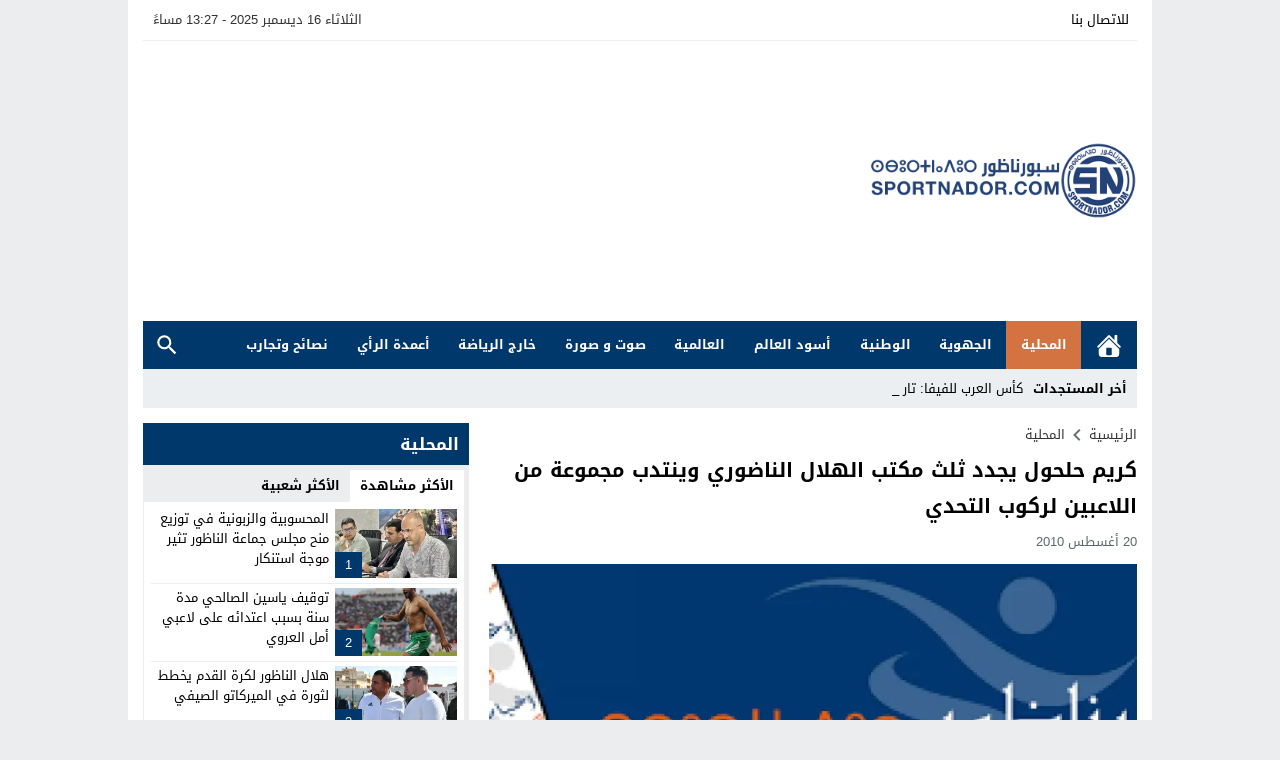

--- FILE ---
content_type: text/html; charset=UTF-8
request_url: https://sportnador.com/%D9%83%D8%B1%D9%8A%D9%85-%D8%AD%D9%84%D8%AD%D9%88%D9%84-%D9%8A%D8%AC%D8%AF%D8%AF-%D8%AB%D9%84%D8%AB-%D9%85%D9%83%D8%AA%D8%A8-%D8%A7%D9%84%D9%87%D9%84%D8%A7%D9%84-%D8%A7%D9%84%D9%86%D8%A7%D8%B6%D9%88/
body_size: 61644
content:
<!DOCTYPE html>
<html dir="rtl" lang="ar" class="w986 no-js">
<head>
<meta charset="UTF-8">
<meta name="viewport" content="width=device-width,initial-scale=1,shrink-to-fit=no"> 
<meta name="Content-Type" content="text/html; charset=utf-8"> 
<meta http-equiv="X-UA-Compatible" content="IE=edge"> 
<meta name='robots' content='index, follow, max-image-preview:large, max-snippet:-1, max-video-preview:-1'>
<link type="image/x-icon" href="https://sportnador.com/wp-content/uploads/2023/06/favicon.png" rel="shortcut icon"> 
<link rel='preconnect' href='https://unpkg.com/' crossorigin='anonymous'>
<link rel='preconnect' href='https://fonts.gstatic.com/' crossorigin='anonymous'>

	<!-- This site is optimized with the Yoast SEO plugin v22.2 - https://yoast.com/wordpress/plugins/seo/ -->
	<title>كريم حلحول يجدد ثلث مكتب الهلال الناضوري وينتدب مجموعة من اللاعبين لركوب التحدي - سبورناظور</title>
	<link rel="canonical" href="https://sportnador.com/كريم-حلحول-يجدد-ثلث-مكتب-الهلال-الناضو/">
	<meta property="og:locale" content="ar_AR">
	<meta property="og:type" content="article">
	<meta property="og:title" content="كريم حلحول يجدد ثلث مكتب الهلال الناضوري وينتدب مجموعة من اللاعبين لركوب التحدي - سبورناظور">
	<meta property="og:description" content="جدد رئيس فريق الهلال الرياضي الناضوري السيد كريم حلحول ثلث مكتبه المسير لاعطاء شحنة معنوية للفريق الناضوري من اجل حصد نتائج ايجابية تساعد الفريق في تمثيل الناضور احسن تمثيل على مستوى بطولة القسم الوطني الثاني ومن جهة اخرى انتداب الفريق الناضوري مجموعة من العناصر على راسها عمر البرداعي ومحمد الخليفي ونجيم ابجاما وسفيان الموساوي  من الفتح الناضوري والشبلي لاعب سابق لنهضة بركان والمبيك اسفي ومحمد ماني من المولودية الوجدية الى جانب ثلاثة لاعبين سيلتحقون بالفريق في الاسبوع المقبل وهما بريمة من اتحاد طنجة المركز وسط ميدان هجومي والزبير لاعب من اتحاد سيدي قاسم  المركز قلب الدفاع وعمر باخوشي عميد فريق اتحاد الخميسات والفتح الرباطي سابقا المركز مهاجم فللاشاراة الهلال الرياضي الناضوري سيتوجه اليوم الى مدينة تمارة لمواجهة فريق الاتحاد المحلي في افتتاح اولى مباريات الهلال بالقسم الوطني الثاني وستقوم المجلة الالكترونية سبورناضور بتغطية النتيجة المباشرة للمباراة يوم الاحد ابتدءا من الساعة الرابعة والنصف . فكونوا في الموعد .   الرئيس: كريم حلحول النائب 1 :الرحموني سعيد النائب 2: توفيق مخوخي النائب 3: كمال اشلحي النائب 4: مصطفى اليماني   الكاتب العام : مصطفى هرواش النائب : رشيد الماحي امين المال: ادريس رحو نائبه: بنعيسى بودسداس المستشارون : حسن سوط – مصطفى بن عمرى – الدكتور عامر – السيدالي عبد المجيد – موسى عباس – حسين اوحلي     ">
	<meta property="og:url" content="https://sportnador.com/كريم-حلحول-يجدد-ثلث-مكتب-الهلال-الناضو/">
	<meta property="og:site_name" content="سبورناظور">
	<meta property="article:published_time" content="2010-08-20T13:05:09+00:00">
	<meta property="article:modified_time" content="2010-08-20T13:37:16+00:00">
	<meta property="og:image" content="https://sportnador.com/wp-content/uploads/2022/06/download.png">
	<meta property="og:image:width" content="358">
	<meta property="og:image:height" content="141">
	<meta property="og:image:type" content="image/png">
	<meta name="author" content="zarioh2010">
	<meta name="twitter:card" content="summary_large_image">
	<meta name="twitter:label1" content="كُتب بواسطة">
	<meta name="twitter:data1" content="zarioh2010">
	<script type="application/ld+json" class="yoast-schema-graph">{"@context":"https://schema.org","@graph":[{"@type":"WebPage","@id":"https://sportnador.com/%d9%83%d8%b1%d9%8a%d9%85-%d8%ad%d9%84%d8%ad%d9%88%d9%84-%d9%8a%d8%ac%d8%af%d8%af-%d8%ab%d9%84%d8%ab-%d9%85%d9%83%d8%aa%d8%a8-%d8%a7%d9%84%d9%87%d9%84%d8%a7%d9%84-%d8%a7%d9%84%d9%86%d8%a7%d8%b6%d9%88/","url":"https://sportnador.com/%d9%83%d8%b1%d9%8a%d9%85-%d8%ad%d9%84%d8%ad%d9%88%d9%84-%d9%8a%d8%ac%d8%af%d8%af-%d8%ab%d9%84%d8%ab-%d9%85%d9%83%d8%aa%d8%a8-%d8%a7%d9%84%d9%87%d9%84%d8%a7%d9%84-%d8%a7%d9%84%d9%86%d8%a7%d8%b6%d9%88/","name":"كريم حلحول يجدد ثلث مكتب الهلال الناضوري وينتدب مجموعة من اللاعبين لركوب التحدي - سبورناظور","isPartOf":{"@id":"https://sportnador.com/#website"},"primaryImageOfPage":{"@id":"https://sportnador.com/%d9%83%d8%b1%d9%8a%d9%85-%d8%ad%d9%84%d8%ad%d9%88%d9%84-%d9%8a%d8%ac%d8%af%d8%af-%d8%ab%d9%84%d8%ab-%d9%85%d9%83%d8%aa%d8%a8-%d8%a7%d9%84%d9%87%d9%84%d8%a7%d9%84-%d8%a7%d9%84%d9%86%d8%a7%d8%b6%d9%88/#primaryimage"},"image":{"@id":"https://sportnador.com/%d9%83%d8%b1%d9%8a%d9%85-%d8%ad%d9%84%d8%ad%d9%88%d9%84-%d9%8a%d8%ac%d8%af%d8%af-%d8%ab%d9%84%d8%ab-%d9%85%d9%83%d8%aa%d8%a8-%d8%a7%d9%84%d9%87%d9%84%d8%a7%d9%84-%d8%a7%d9%84%d9%86%d8%a7%d8%b6%d9%88/#primaryimage"},"thumbnailUrl":"https://sportnador.com/wp-content/uploads/2022/06/download.png","datePublished":"2010-08-20T13:05:09+00:00","dateModified":"2010-08-20T13:37:16+00:00","author":{"@id":"https://sportnador.com/#/schema/person/1c1e4a64a475acffce7e9a5c5cbcfd21"},"breadcrumb":{"@id":"https://sportnador.com/%d9%83%d8%b1%d9%8a%d9%85-%d8%ad%d9%84%d8%ad%d9%88%d9%84-%d9%8a%d8%ac%d8%af%d8%af-%d8%ab%d9%84%d8%ab-%d9%85%d9%83%d8%aa%d8%a8-%d8%a7%d9%84%d9%87%d9%84%d8%a7%d9%84-%d8%a7%d9%84%d9%86%d8%a7%d8%b6%d9%88/#breadcrumb"},"inLanguage":"ar","potentialAction":[{"@type":"ReadAction","target":["https://sportnador.com/%d9%83%d8%b1%d9%8a%d9%85-%d8%ad%d9%84%d8%ad%d9%88%d9%84-%d9%8a%d8%ac%d8%af%d8%af-%d8%ab%d9%84%d8%ab-%d9%85%d9%83%d8%aa%d8%a8-%d8%a7%d9%84%d9%87%d9%84%d8%a7%d9%84-%d8%a7%d9%84%d9%86%d8%a7%d8%b6%d9%88/"]}]},{"@type":"ImageObject","inLanguage":"ar","@id":"https://sportnador.com/%d9%83%d8%b1%d9%8a%d9%85-%d8%ad%d9%84%d8%ad%d9%88%d9%84-%d9%8a%d8%ac%d8%af%d8%af-%d8%ab%d9%84%d8%ab-%d9%85%d9%83%d8%aa%d8%a8-%d8%a7%d9%84%d9%87%d9%84%d8%a7%d9%84-%d8%a7%d9%84%d9%86%d8%a7%d8%b6%d9%88/#primaryimage","url":"https://sportnador.com/wp-content/uploads/2022/06/download.png","contentUrl":"https://sportnador.com/wp-content/uploads/2022/06/download.png","width":358,"height":141},{"@type":"BreadcrumbList","@id":"https://sportnador.com/%d9%83%d8%b1%d9%8a%d9%85-%d8%ad%d9%84%d8%ad%d9%88%d9%84-%d9%8a%d8%ac%d8%af%d8%af-%d8%ab%d9%84%d8%ab-%d9%85%d9%83%d8%aa%d8%a8-%d8%a7%d9%84%d9%87%d9%84%d8%a7%d9%84-%d8%a7%d9%84%d9%86%d8%a7%d8%b6%d9%88/#breadcrumb","itemListElement":[{"@type":"ListItem","position":1,"name":"الرئيسية","item":"https://sportnador.com/"},{"@type":"ListItem","position":2,"name":"كريم حلحول يجدد ثلث مكتب الهلال الناضوري وينتدب مجموعة من اللاعبين لركوب التحدي"}]},{"@type":"WebSite","@id":"https://sportnador.com/#website","url":"https://sportnador.com/","name":"سبورناظور","description":"موقع الرياضة الأول بإقليم الناظور","potentialAction":[{"@type":"SearchAction","target":{"@type":"EntryPoint","urlTemplate":"https://sportnador.com/?s={search_term_string}"},"query-input":"required name=search_term_string"}],"inLanguage":"ar"},{"@type":"Person","@id":"https://sportnador.com/#/schema/person/1c1e4a64a475acffce7e9a5c5cbcfd21","name":"zarioh2010","image":{"@type":"ImageObject","inLanguage":"ar","@id":"https://sportnador.com/#/schema/person/image/","url":"https://secure.gravatar.com/avatar/bfd8936453ad12a99df7ec1d1fbddeee?s=96&d=mm&r=g","contentUrl":"https://secure.gravatar.com/avatar/bfd8936453ad12a99df7ec1d1fbddeee?s=96&d=mm&r=g","caption":"zarioh2010"},"sameAs":["http://www.sportnador.net"],"url":"https://sportnador.com/author/zarioh2010/"}]}</script>
	<!-- / Yoast SEO plugin. -->


<link rel="alternate" type="application/rss+xml" title="سبورناظور &laquo; الخلاصة" href="https://sportnador.com/feed/">
<link rel="preload" as="font" href="https://unpkg.com/mw-fonts@0.0.2/droidarabickufi/DroidKufi-Regular.woff2" type="font/woff2" crossorigin="anonymous">
<link rel="preload" as="font" href="https://unpkg.com/mw-fonts@0.0.2/droidarabickufi/DroidKufi-Bold.woff2" type="font/woff2" crossorigin="anonymous">
	<style>
	@font-face {
	  font-family: 'Droid Arabic Kufi';
	  font-style: normal;
	  font-weight: 400;
	  font-display:swap;
	  src: url(https://unpkg.com/mw-fonts@0.0.2/droidarabickufi/DroidKufi-Regular.eot);
	  src: url(https://unpkg.com/mw-fonts@0.0.2/droidarabickufi/DroidKufi-Regular.eot?#iefix) format('embedded-opentype'),
		   url(https://unpkg.com/mw-fonts@0.0.2/droidarabickufi/DroidKufi-Regular.woff2) format('woff2'),
		   url(https://unpkg.com/mw-fonts@0.0.2/droidarabickufi/DroidKufi-Regular.woff) format('woff'),
		   url(https://unpkg.com/mw-fonts@0.0.2/droidarabickufi/DroidKufi-Regular.ttf) format('truetype');
	}
	@font-face {
	  font-family: 'Droid Arabic Kufi';
	  font-style: normal;
	  font-weight: 700;
	  font-display:swap;
	  src: url(https://unpkg.com/mw-fonts@0.0.2/droidarabickufi/DroidKufi-Bold.eot);
	  src: url(https://unpkg.com/mw-fonts@0.0.2/droidarabickufi/DroidKufi-Bold.eot?#iefix) format('embedded-opentype'),
		   url(https://unpkg.com/mw-fonts@0.0.2/droidarabickufi/DroidKufi-Bold.woff2) format('woff2'),
		   url(https://unpkg.com/mw-fonts@0.0.2/droidarabickufi/DroidKufi-Bold.woff) format('woff'),
		   url(https://unpkg.com/mw-fonts@0.0.2/droidarabickufi/DroidKufi-Bold.ttf) format('truetype');
	}
	</style>
	<style id='jetpack-sharing-buttons-style-inline-css'>
.jetpack-sharing-buttons__services-list{display:flex;flex-direction:row;flex-wrap:wrap;gap:0;list-style-type:none;margin:5px;padding:0}.jetpack-sharing-buttons__services-list.has-small-icon-size{font-size:12px}.jetpack-sharing-buttons__services-list.has-normal-icon-size{font-size:16px}.jetpack-sharing-buttons__services-list.has-large-icon-size{font-size:24px}.jetpack-sharing-buttons__services-list.has-huge-icon-size{font-size:36px}@media print{.jetpack-sharing-buttons__services-list{display:none!important}}.editor-styles-wrapper .wp-block-jetpack-sharing-buttons{gap:0;padding-inline-start:0}ul.jetpack-sharing-buttons__services-list.has-background{padding:1.25em 2.375em}
</style>
<style id='global-styles-inline-css'>
body{--wp--preset--color--black: #000000;--wp--preset--color--cyan-bluish-gray: #abb8c3;--wp--preset--color--white: #ffffff;--wp--preset--color--pale-pink: #f78da7;--wp--preset--color--vivid-red: #cf2e2e;--wp--preset--color--luminous-vivid-orange: #ff6900;--wp--preset--color--luminous-vivid-amber: #fcb900;--wp--preset--color--light-green-cyan: #7bdcb5;--wp--preset--color--vivid-green-cyan: #00d084;--wp--preset--color--pale-cyan-blue: #8ed1fc;--wp--preset--color--vivid-cyan-blue: #0693e3;--wp--preset--color--vivid-purple: #9b51e0;--wp--preset--gradient--vivid-cyan-blue-to-vivid-purple: linear-gradient(135deg,rgba(6,147,227,1) 0%,rgb(155,81,224) 100%);--wp--preset--gradient--light-green-cyan-to-vivid-green-cyan: linear-gradient(135deg,rgb(122,220,180) 0%,rgb(0,208,130) 100%);--wp--preset--gradient--luminous-vivid-amber-to-luminous-vivid-orange: linear-gradient(135deg,rgba(252,185,0,1) 0%,rgba(255,105,0,1) 100%);--wp--preset--gradient--luminous-vivid-orange-to-vivid-red: linear-gradient(135deg,rgba(255,105,0,1) 0%,rgb(207,46,46) 100%);--wp--preset--gradient--very-light-gray-to-cyan-bluish-gray: linear-gradient(135deg,rgb(238,238,238) 0%,rgb(169,184,195) 100%);--wp--preset--gradient--cool-to-warm-spectrum: linear-gradient(135deg,rgb(74,234,220) 0%,rgb(151,120,209) 20%,rgb(207,42,186) 40%,rgb(238,44,130) 60%,rgb(251,105,98) 80%,rgb(254,248,76) 100%);--wp--preset--gradient--blush-light-purple: linear-gradient(135deg,rgb(255,206,236) 0%,rgb(152,150,240) 100%);--wp--preset--gradient--blush-bordeaux: linear-gradient(135deg,rgb(254,205,165) 0%,rgb(254,45,45) 50%,rgb(107,0,62) 100%);--wp--preset--gradient--luminous-dusk: linear-gradient(135deg,rgb(255,203,112) 0%,rgb(199,81,192) 50%,rgb(65,88,208) 100%);--wp--preset--gradient--pale-ocean: linear-gradient(135deg,rgb(255,245,203) 0%,rgb(182,227,212) 50%,rgb(51,167,181) 100%);--wp--preset--gradient--electric-grass: linear-gradient(135deg,rgb(202,248,128) 0%,rgb(113,206,126) 100%);--wp--preset--gradient--midnight: linear-gradient(135deg,rgb(2,3,129) 0%,rgb(40,116,252) 100%);--wp--preset--font-size--small: 13px;--wp--preset--font-size--medium: 20px;--wp--preset--font-size--large: 36px;--wp--preset--font-size--x-large: 42px;--wp--preset--spacing--20: 0.44rem;--wp--preset--spacing--30: 0.67rem;--wp--preset--spacing--40: 1rem;--wp--preset--spacing--50: 1.5rem;--wp--preset--spacing--60: 2.25rem;--wp--preset--spacing--70: 3.38rem;--wp--preset--spacing--80: 5.06rem;--wp--preset--shadow--natural: 6px 6px 9px rgba(0, 0, 0, 0.2);--wp--preset--shadow--deep: 12px 12px 50px rgba(0, 0, 0, 0.4);--wp--preset--shadow--sharp: 6px 6px 0px rgba(0, 0, 0, 0.2);--wp--preset--shadow--outlined: 6px 6px 0px -3px rgba(255, 255, 255, 1), 6px 6px rgba(0, 0, 0, 1);--wp--preset--shadow--crisp: 6px 6px 0px rgba(0, 0, 0, 1);}:where(.is-layout-flex){gap: 0.5em;}:where(.is-layout-grid){gap: 0.5em;}body .is-layout-flow > .alignleft{float: left;margin-inline-start: 0;margin-inline-end: 2em;}body .is-layout-flow > .alignright{float: right;margin-inline-start: 2em;margin-inline-end: 0;}body .is-layout-flow > .aligncenter{margin-left: auto !important;margin-right: auto !important;}body .is-layout-constrained > .alignleft{float: left;margin-inline-start: 0;margin-inline-end: 2em;}body .is-layout-constrained > .alignright{float: right;margin-inline-start: 2em;margin-inline-end: 0;}body .is-layout-constrained > .aligncenter{margin-left: auto !important;margin-right: auto !important;}body .is-layout-constrained > :where(:not(.alignleft):not(.alignright):not(.alignfull)){max-width: var(--wp--style--global--content-size);margin-left: auto !important;margin-right: auto !important;}body .is-layout-constrained > .alignwide{max-width: var(--wp--style--global--wide-size);}body .is-layout-flex{display: flex;}body .is-layout-flex{flex-wrap: wrap;align-items: center;}body .is-layout-flex > *{margin: 0;}body .is-layout-grid{display: grid;}body .is-layout-grid > *{margin: 0;}:where(.wp-block-columns.is-layout-flex){gap: 2em;}:where(.wp-block-columns.is-layout-grid){gap: 2em;}:where(.wp-block-post-template.is-layout-flex){gap: 1.25em;}:where(.wp-block-post-template.is-layout-grid){gap: 1.25em;}.has-black-color{color: var(--wp--preset--color--black) !important;}.has-cyan-bluish-gray-color{color: var(--wp--preset--color--cyan-bluish-gray) !important;}.has-white-color{color: var(--wp--preset--color--white) !important;}.has-pale-pink-color{color: var(--wp--preset--color--pale-pink) !important;}.has-vivid-red-color{color: var(--wp--preset--color--vivid-red) !important;}.has-luminous-vivid-orange-color{color: var(--wp--preset--color--luminous-vivid-orange) !important;}.has-luminous-vivid-amber-color{color: var(--wp--preset--color--luminous-vivid-amber) !important;}.has-light-green-cyan-color{color: var(--wp--preset--color--light-green-cyan) !important;}.has-vivid-green-cyan-color{color: var(--wp--preset--color--vivid-green-cyan) !important;}.has-pale-cyan-blue-color{color: var(--wp--preset--color--pale-cyan-blue) !important;}.has-vivid-cyan-blue-color{color: var(--wp--preset--color--vivid-cyan-blue) !important;}.has-vivid-purple-color{color: var(--wp--preset--color--vivid-purple) !important;}.has-black-background-color{background-color: var(--wp--preset--color--black) !important;}.has-cyan-bluish-gray-background-color{background-color: var(--wp--preset--color--cyan-bluish-gray) !important;}.has-white-background-color{background-color: var(--wp--preset--color--white) !important;}.has-pale-pink-background-color{background-color: var(--wp--preset--color--pale-pink) !important;}.has-vivid-red-background-color{background-color: var(--wp--preset--color--vivid-red) !important;}.has-luminous-vivid-orange-background-color{background-color: var(--wp--preset--color--luminous-vivid-orange) !important;}.has-luminous-vivid-amber-background-color{background-color: var(--wp--preset--color--luminous-vivid-amber) !important;}.has-light-green-cyan-background-color{background-color: var(--wp--preset--color--light-green-cyan) !important;}.has-vivid-green-cyan-background-color{background-color: var(--wp--preset--color--vivid-green-cyan) !important;}.has-pale-cyan-blue-background-color{background-color: var(--wp--preset--color--pale-cyan-blue) !important;}.has-vivid-cyan-blue-background-color{background-color: var(--wp--preset--color--vivid-cyan-blue) !important;}.has-vivid-purple-background-color{background-color: var(--wp--preset--color--vivid-purple) !important;}.has-black-border-color{border-color: var(--wp--preset--color--black) !important;}.has-cyan-bluish-gray-border-color{border-color: var(--wp--preset--color--cyan-bluish-gray) !important;}.has-white-border-color{border-color: var(--wp--preset--color--white) !important;}.has-pale-pink-border-color{border-color: var(--wp--preset--color--pale-pink) !important;}.has-vivid-red-border-color{border-color: var(--wp--preset--color--vivid-red) !important;}.has-luminous-vivid-orange-border-color{border-color: var(--wp--preset--color--luminous-vivid-orange) !important;}.has-luminous-vivid-amber-border-color{border-color: var(--wp--preset--color--luminous-vivid-amber) !important;}.has-light-green-cyan-border-color{border-color: var(--wp--preset--color--light-green-cyan) !important;}.has-vivid-green-cyan-border-color{border-color: var(--wp--preset--color--vivid-green-cyan) !important;}.has-pale-cyan-blue-border-color{border-color: var(--wp--preset--color--pale-cyan-blue) !important;}.has-vivid-cyan-blue-border-color{border-color: var(--wp--preset--color--vivid-cyan-blue) !important;}.has-vivid-purple-border-color{border-color: var(--wp--preset--color--vivid-purple) !important;}.has-vivid-cyan-blue-to-vivid-purple-gradient-background{background: var(--wp--preset--gradient--vivid-cyan-blue-to-vivid-purple) !important;}.has-light-green-cyan-to-vivid-green-cyan-gradient-background{background: var(--wp--preset--gradient--light-green-cyan-to-vivid-green-cyan) !important;}.has-luminous-vivid-amber-to-luminous-vivid-orange-gradient-background{background: var(--wp--preset--gradient--luminous-vivid-amber-to-luminous-vivid-orange) !important;}.has-luminous-vivid-orange-to-vivid-red-gradient-background{background: var(--wp--preset--gradient--luminous-vivid-orange-to-vivid-red) !important;}.has-very-light-gray-to-cyan-bluish-gray-gradient-background{background: var(--wp--preset--gradient--very-light-gray-to-cyan-bluish-gray) !important;}.has-cool-to-warm-spectrum-gradient-background{background: var(--wp--preset--gradient--cool-to-warm-spectrum) !important;}.has-blush-light-purple-gradient-background{background: var(--wp--preset--gradient--blush-light-purple) !important;}.has-blush-bordeaux-gradient-background{background: var(--wp--preset--gradient--blush-bordeaux) !important;}.has-luminous-dusk-gradient-background{background: var(--wp--preset--gradient--luminous-dusk) !important;}.has-pale-ocean-gradient-background{background: var(--wp--preset--gradient--pale-ocean) !important;}.has-electric-grass-gradient-background{background: var(--wp--preset--gradient--electric-grass) !important;}.has-midnight-gradient-background{background: var(--wp--preset--gradient--midnight) !important;}.has-small-font-size{font-size: var(--wp--preset--font-size--small) !important;}.has-medium-font-size{font-size: var(--wp--preset--font-size--medium) !important;}.has-large-font-size{font-size: var(--wp--preset--font-size--large) !important;}.has-x-large-font-size{font-size: var(--wp--preset--font-size--x-large) !important;}
.wp-block-navigation a:where(:not(.wp-element-button)){color: inherit;}
:where(.wp-block-post-template.is-layout-flex){gap: 1.25em;}:where(.wp-block-post-template.is-layout-grid){gap: 1.25em;}
:where(.wp-block-columns.is-layout-flex){gap: 2em;}:where(.wp-block-columns.is-layout-grid){gap: 2em;}
.wp-block-pullquote{font-size: 1.5em;line-height: 1.6;}
</style>
<style id='akismet-widget-style-inline-css'>

			.a-stats {
				--akismet-color-mid-green: #357b49;
				--akismet-color-white: #fff;
				--akismet-color-light-grey: #f6f7f7;

				max-width: 350px;
				width: auto;
			}

			.a-stats * {
				all: unset;
				box-sizing: border-box;
			}

			.a-stats strong {
				font-weight: 600;
			}

			.a-stats a.a-stats__link,
			.a-stats a.a-stats__link:visited,
			.a-stats a.a-stats__link:active {
				background: var(--akismet-color-mid-green);
				border: none;
				box-shadow: none;
				border-radius: 8px;
				color: var(--akismet-color-white);
				cursor: pointer;
				display: block;
				font-family: -apple-system, BlinkMacSystemFont, 'Segoe UI', 'Roboto', 'Oxygen-Sans', 'Ubuntu', 'Cantarell', 'Helvetica Neue', sans-serif;
				font-weight: 500;
				padding: 12px;
				text-align: center;
				text-decoration: none;
				transition: all 0.2s ease;
			}

			/* Extra specificity to deal with TwentyTwentyOne focus style */
			.widget .a-stats a.a-stats__link:focus {
				background: var(--akismet-color-mid-green);
				color: var(--akismet-color-white);
				text-decoration: none;
			}

			.a-stats a.a-stats__link:hover {
				filter: brightness(110%);
				box-shadow: 0 4px 12px rgba(0, 0, 0, 0.06), 0 0 2px rgba(0, 0, 0, 0.16);
			}

			.a-stats .count {
				color: var(--akismet-color-white);
				display: block;
				font-size: 1.5em;
				line-height: 1.4;
				padding: 0 13px;
				white-space: nowrap;
			}
		
</style>
<style> 
/*
Theme Name: AMnews
Theme URI: https://store.mwordpress.net/item/amnews-responsive-wordpress-news-theme/
Author URI: https://www.mwordpress.net
Description: Premium News/Magazine Wordpress theme.
Author: Mouad Achemli
Version: 8.2.4
License: license purchased
License URI: https://store.mwordpress.net/license-details/
Tags:news,microformats,one-column,two-columns,three-columns,right-sidebar,left-sidebar,block-patterns,block-styles,custom-background,custom-colors,custom-logo,translation-ready,rtl-language-support,featured-images,footer-widgets,theme-options
Text Domain: amnews
*/
main{display:block}h1{font-size:2em;margin:.67em 0}hr{box-sizing:content-box;height:0;overflow:visible;clear:both;margin:20px 0;border:0;border-top:1px solid #ddd;width:100%}abbr[title]{border-bottom:0;text-decoration:underline;text-decoration:underline dotted}b,strong{font-weight:bolder}code,kbd,samp{font-family:monospace,monospace;font-size:1em}small{font-size:80%}sub,sup{font-size:75%;line-height:0;position:relative;vertical-align:baseline}sub{bottom:-.25em}sup{top:-.5em}img{border-style:none}button,input,optgroup,select,textarea{font-family:inherit;font-size:100%;line-height:1.15;margin:0}button,input{overflow:visible}button,select{text-transform:none}button,[type="button"],[type="reset"],[type="submit"]{-webkit-appearance:button}button::-moz-focus-inner,[type="button"]::-moz-focus-inner,[type="reset"]::-moz-focus-inner,[type="submit"]::-moz-focus-inner{border-style:none;padding:0}button:-moz-focusring,[type="button"]:-moz-focusring,[type="reset"]:-moz-focusring,[type="submit"]:-moz-focusring{outline:1px dotted ButtonText}fieldset{padding:0;margin:0;border:0;min-width:0}legend{box-sizing:border-box;color:inherit;display:block;width:100%;max-width:100%;padding:0;white-space:normal;margin-bottom:20px;font-size:21px;line-height:inherit;color:#333;border:0;border-bottom:1px solid #e5e5e5}progress{vertical-align:baseline}textarea{overflow:auto}[type="checkbox"],[type="radio"]{box-sizing:border-box;padding:0}[type="number"]::-webkit-inner-spin-button,[type="number"]::-webkit-outer-spin-button{height:auto}[type="search"]{-webkit-appearance:textfield;outline-offset:-2px}[type="search"]::-webkit-search-decoration{-webkit-appearance:none}::-webkit-file-upload-button{-webkit-appearance:button;font:inherit}details{display:block}summary{display:list-item}template{display:none}[hidden]{display:none}table{border-collapse:collapse;border-spacing:0;background-color:transparent}th{text-align:left}label{display:inline-block;max-width:100%;margin-bottom:5px;font-weight:700}input[type="search"]{-webkit-box-sizing:border-box;-moz-box-sizing:border-box;box-sizing:border-box}input[type="radio"],input[type="checkbox"]{margin:4px 0 0;line-height:normal}input[type="file"]{display:block}input[type="range"]{display:block;width:100%}select[multiple],select[size]{height:auto}input[type="file"]:focus,input[type="radio"]:focus,input[type="checkbox"]:focus{outline:thin dotted;outline:5px auto -webkit-focus-ring-color;outline-offset:-2px}output{display:block;padding-top:7px;font-size:14px;line-height:1.42857143;color:#555}.rtl th{text-align:right}.center-block{display:block;margin-left:auto;margin-right:auto}.pull-right{float:right!important}.pull-left{float:left!important}.hide{display:none!important}.show{display:block!important}.invisible{visibility:hidden}.text-hide{color:transparent;text-shadow:none;background-color:transparent;border:0}.hidden{display:none!important;visibility:hidden!important}.affix{position:fixed;-webkit-transform:translate3d(0,0,0);transform:translate3d(0,0,0)}.sr-only{position:absolute;width:1px;height:1px;margin:-1px;padding:0;overflow:hidden;clip:rect(0,0,0,0);border:0}.sr-only-focusable:active,.sr-only-focusable:focus{position:static;width:auto;height:auto;margin:0;overflow:visible;clip:auto}
/* 
 * AMnews CSS 
 *
*/
html{box-sizing:border-box}
*,*:before,*:after{box-sizing:inherit}
*{padding:0;margin:0;border:none;box-sizing:border-box}
body{margin:0;padding:0!important}
a{text-decoration:none;color:#000}
.dark a:not(.btn){color:#fff}
a:focus{outline:none}
svg{vertical-align:middle}
#header,#footer{position:relative;padding:0}
.dark #header{background-color:#1d2327;color:#fff}
#fb-root{display:none}
.meta-hidden{display:none}
.form-control{padding:10px 15px!important}
/* 
 * Clearfix and Container
 *
*/
.row:before,
.row:after,
.row:after,
.container:before,
.container:after{content:'.';display:block;font-size:0;height:0;line-height:0;overflow:hidden;visibility:hidden;width:0}
.container:after{clear:both}
.clearfix:before,
.clearfix:after{display:table;content:" "}
.clearfix:after{clear:both}
.clear{clear:both;display:block;height:0;overflow:hidden;visibility:hidden;width:0}
/* 
 * Container
 *
*/
.container{
	padding-left:15px;
	padding-right:15px;
	margin:0 auto;
	background-color:#fff
}
.dark .container {
    background-color:#1d2327;
	color:#fff;
}
.w1170 .container{
	width:1190px
}
.w986 .container{
	width:1024px
}
@media only screen and (max-width:1219px){
	.container{
		width:1024px!important
	}
}
@media only screen and (max-width:986px) and (min-width:768px){
	.container{
		width:91%!important
	}
}
@media only screen and (max-width:767px) and (min-width:560px){
	.container{
		width:96%!important
	}
}
@media only screen and (max-width:559px){
	.container{
		width:100%!important;
		padding:0 2%
	}
}
/*
 * Main Div
*/
#main{
	position:relative;
	z-index:0;
	width:100%;
	padding:15px 0 20px
}
.main-sub{
	position:relative;
	z-index:0;
	width:100%
}
.main-grid-css {
	display:flex;
	flex-direction:row;
	-webkit-box-orient:horizontal;
	-webkit-box-direction:normal;
	-webkit-flex-direction:row;
	-ms-flex-direction:row;
}
.w986 #main.main-grid-css,
.w986 .main-sub.main-grid-css{
	max-width:1004px
}
.main-block-css,
.single-full .main-grid-css,
.recent-full-width .main-grid-css,
.page-template-cse-fw  .main-grid-css,
.page-template-archive  .main-grid-css,
.page-template-full .main-grid-css,
.page-template-full-2  .main-grid-css,
.category-fullwidth .main-grid-css {
	display:block;
}
@media only screen and (max-width:986px){
	.main-grid-css,
	.main-block-css,
	.single-full .main-grid-css,
	.page-template-cse-fw  .main-grid-css,
	.page-template-archive  .main-grid-css,
	.page-template-full .main-grid-css,
	.page-template-full-2  .main-grid-css,
	.category-fullwidth .main-grid-css{
		display:block
	}
}
/*
 * Sidebar & Content
 *
*/
#content,
.sidebar {
	position:relative;
	z-index:0;
	vertical-align:top
}
#content {
	-webkit-box-ordinal-group: 2;
	-webkit-order: 1;
	-ms-flex-order: 1;
	order: 1;
	margin:0
}
.sidebar {
	-webkit-box-ordinal-group: 3;
	-webkit-order: 2;
	-ms-flex-order: 2;
	order: 2;
	margin:0 0 0 20px
}
.rtl #content {
	margin:0
}
.rtl .sidebar {
	margin:0 20px 0 0
}
@media only screen and (max-width:986px){
	#content,.sidebar {
		margin:0 0 10px;
		display:block
	}
	.rtl #content,.rtl .sidebar {
		margin:0 0 10px
	}
}
/*
 * Full-width Content
 *
*/
.recent-full-width #content,
.category-fullwidth #content,
.rtl.recent-full-width #content,
.rtl.category-fullwidth #content{
	width:100%!important;
	margin:0 0 10px
}
.w1170 .single-full #content,
.w1170 .page-template-cse-fw  #content,
.w1170 .page-template-archive  #content,
.w1170 .page-template-full  #content,
.w1170 .page-template-full-2  #content,
.w1170.rtl.single-full #content,
.w1170.rtl.page-template-cse-fw  #content,
.w1170.rtl.page-template-archive  #content,
.w1170.rtl.page-template-full  #content,
.w1170.rtl.page-template-full-2  #content{
	width:100%!important;
	max-width:98%;
	margin:0 auto 10px
}
@media only screen and (max-width:1219px){
	.w1170 .single-full #content,
	.w1170 .page-template-cse-fw  #content,
	.w1170 .page-template-archive  #content,
	.w1170 .page-template-full  #content,
	.w1170 .page-template-full-2  #content,
	.w1170.rtl.single-full #content,
	.w1170.rtl.page-template-cse-fw  #content,
	.w1170.rtl.page-template-archive  #content,
	.w1170.rtl.page-template-full  #content,
	.w1170.rtl.page-template-full-2  #content{
		max-width:98%;
	}
}
.w986 .single-full #content,
.w986 .page-template-cse-fw  #content,
.w986 .page-template-archive  #content,
.w986 .page-template-full  #content,
.w986 .page-template-full-2  #content,
.w986 .rtl.single-full #content,
.w986 .rtl.page-template-cse-fw  #content,
.w986 .rtl.page-template-archive  #content,
.w986 .rtl.page-template-full  #content,
.w986 .rtl.page-template-full-2  #content{
	width:100%!important;
	max-width:98%;
	margin:0 auto 10px
}
/*
 * Content & Sidebar
 *
 * Width Sizes
 *
 *
*/
.w1170 #content{width:770px}
.w986  #content{width:648px}
.w1170 .sidebar{width:370px}
.w986 .sidebar{width:326px}
@media only screen and (max-width:1219px){
	#content{
		width:648px!important
	}
	.sidebar{
		width:326px!important
	}
}
@media only screen and (max-width:986px){
	#content{
		z-index:555
	}
}
@media only screen and (max-width:986px) and (min-width:768px){
	#content,
	.sidebar{
		width:100%!important
	}
}
@media only screen and (max-width:767px) and (min-width:560px){
	#content,
	.sidebar{
		width:100%!important
	}
}
@media only screen and (max-width:559px){
	#content,
	.sidebar{
		width:100%!important
	}
}
/* 
 * Time & Date
*/
span.time,
span.date{text-transform:capitalize}
/*
 * Skins Colors
 *
*/
.skin1-background{background-color:#144CE4}
.skin1-border{border-bottom:2px solid #144CE4!important}
.skin1-color{color:#144CE4!important}
.skin1-color svg{fill:#144CE4!important}
.skin1-color a{color:#144CE4!important}
.skin1-hover a:hover{color:#144CE4!important}
	.dark .skin1-color{color:#5A84ED!important}
	.dark .skin1-color svg{fill:#5A84ED!important}
	.dark .skin1-color a{color:#5A84ED!important}
	.dark .skin1-hover a:hover{color:#5A84ED!important}
.skin2-background{background-color:#bf152c}
.skin2-border{border-bottom:2px solid #bf152c!important}
.skin2-color{color:#bf152c!important}
.skin2-color svg{fill:#bf152c!important}
.skin2-color a{color:#bf152c!important}
.skin2-hover a:hover{color:#bf152c!important}
	.dark .skin2-color{color:#EC5569!important}
	.dark .skin2-color svg{fill:#EC5569!important}
	.dark .skin2-color a{color:#EC5569!important}
	.dark .skin2-hover a:hover{color:#EC5569!important}
.skin3-background{background-color:#c6007e}
.skin3-border{border-bottom:2px solid #c6007e!important}
.skin3-color{color:#c6007e!important}
.skin3-color svg{fill:#c6007e!important}
.skin3-color a{color:#c6007e!important}
.skin3-hover a:hover{color:#c6007e!important}
	.dark .skin3-color{color:#FF2EB2!important}
	.dark .skin3-color svg{fill:#FF2EB2!important}
	.dark .skin3-color a{color:#FF2EB2!important}
	.dark .skin3-hover a:hover{color:#FF2EB2!important}
.skin4-background{background-color:#2E7D32}
.skin4-border{border-bottom:2px solid #2E7D32!important}
.skin4-color{color:#2E7D32!important}
.skin4-color svg{fill:#2E7D32!important}
.skin4-color a{color:#2E7D32!important}
.skin4-hover a:hover{color:#2E7D32!important}
	.dark .skin4-color{color:#399D3D!important}
	.dark .skin4-color svg{fill:#399D3D!important}
	.dark .skin4-color a{color:#399D3D!important}
	.dark .skin4-hover a:hover{color:#399D3D!important}
.skin5-background{background-color:#5E35B1}
.skin5-border{border-bottom:2px solid #5E35B1!important}
.skin5-color{color:#5E35B1!important}
.skin5-color svg{fill:#5E35B1!important}
.skin5-color a{color:#5E35B1!important}
.skin5-hover a:hover{color:#5E35B1!important}
	.dark .skin5-color{color:#9B7FD6!important}
	.dark .skin5-color svg{fill:#9B7FD6!important}
	.dark .skin5-color a{color:#9B7FD6!important}
	.dark .skin5-hover a:hover{color:#9B7FD6!important}
.skin6-background{background-color:#2962FF}
.skin6-border{border-bottom:2px solid #2962FF!important}
.skin6-color{color:#2962FF!important}
.skin6-color svg{fill:#2962FF!important}
.skin6-color a{color:#2962FF!important}
.skin6-hover a:hover{color:#2962FF!important}
	.dark .skin6-color{color:#6690FF!important}
	.dark .skin6-color svg{fill:#6690FF!important}
	.dark .skin6-color a{color:#6690FF!important}
	.dark .skin6-hover a:hover{color:#6690FF!important}
.skin7-background{background-color:#D13E10}
.skin7-border{border-bottom:2px solid #D13E10!important}
.skin7-color{color:#D13E10!important}
.skin7-color svg{fill:#D13E10!important}
.skin7-color a{color:#D13E10!important}
.skin7-hover a:hover{color:#D13E10!important}
	.dark .skin7-color{color:#EF5B29!important}
	.dark .skin7-color svg{fill:#EF5B29!important}
	.dark .skin7-color a{color:#EF5B29!important}
	.dark .skin7-hover a:hover{color:#EF5B29!important}
/*
 * Ads Class
 *
 * Show and Hide by Screen width
 *
*/
.screen-ms{display:none!important;}
.screen-m{display:none!important}
.screen-s{display:none!important}
.screen-lo{display:none}
@media only screen and (max-width:986px) and (min-width:768px){
	.screen-ls{display:none!important}
	.screen-ms{display:inherit!important;white-space:normal}
	.screen-l{display:none!important}
	.screen-m{display:inherit!important;white-space:normal}
	.screen-s{display:none!important}
	.screen-lo{display:none}
}
@media only screen and (max-width:767px){
	.screen-lm{display:none!important}
	.screen-ls{display:inherit!important;white-space:normal}
	.screen-ms{display:inherit!important;white-space:normal}
	.screen-l{display:none!important}
	.screen-m{display:none!important}
	.screen-s{display:inherit!important;white-space:normal}
	.screen-lo{display:none}
}
/* 
 * background transparent
*/
.bg-trans{background-color:transparent;background-position:0 0;background-repeat:repeat;background-image:url([data-uri])}
.bg-trans-2{background:rgba(0, 0, 0, 0) -moz-linear-gradient(to bottom, rgba(0, 0, 0, 0) 0px, rgba(0, 0, 0, 0.99) 95%) repeat scroll 0 0;background:rgba(0, 0, 0, 0) -webkit-linear-gradient(to bottom, rgba(0, 0, 0, 0) 0px, rgba(0, 0, 0, 0.99) 95%) repeat scroll 0 0;background:rgba(0, 0, 0, 0) linear-gradient(to bottom, rgba(0, 0, 0, 0) 0px, rgba(0, 0, 0, 0.99) 95%) repeat scroll 0 0;filter:progid:DXImageTransform.Microsoft.gradient( startColorstr='#00000000', endColorstr='#a6000000',GradientType=0);}
/* 
 * Duration
*/
.duration{border-radius:3px;bottom:5px;color:#fff;display:table;font-size:small;height:14px;left:5px;padding:3px 6px;position:absolute;vertical-align:top;background-color:transparent;background-position:0 0;background-repeat:repeat;background-image:url([data-uri])}
/* 
 * Play Video Icon
*/
.play-vid{background-color:#333;border-radius:4px;box-shadow:0 0 30px rgba(0,0,0,0.6);cursor:pointer;display:block!important;height:30px;opacity:0.8;position:absolute;width:40px;z-index:1}
.play-vid:before{border-color:transparent transparent transparent #fff;border-style:solid;border-width:8px 0 8px 14px;content:"";cursor:pointer;position:absolute}
.play-vid,
.play-vid:before{left:50%;top:50%;transform:translate3d(-50%,-50%,0)}
/* 
 * Responsive Images
 *
*/
.img-responsive{display:block;height:auto;max-width:100%}
/* 
 * Center Elements
 *
*/
.block-div{line-height:0!important;margin-bottom:0px!important;padding:0!important;text-align:center!important;white-space:nowrap;width:100%}
.block-div:before{content:'';display:inline-block;height:auto;vertical-align:middle;margin-right:-0.35em;}
.centered{display:inline-block!important;line-height:0!important;margin:0!important;padding:0!important;vertical-align:middle}
/*
 * Responsive Google Map
 *
*/
.google-maps{position:relative;padding-bottom:75%;height:0;margin-bottom:5px;overflow:hidden}
.google-maps iframe{position:absolute;top:0;left:0;width:100%!important;height:100%!important}
/*
 * Responsive Video
 *
*/
.video{float:left;margin-bottom:15px;width:100%;margin:0 0 20px}
.rtl .video{float:right}
.vi-responsive{background-color:#f3f3f3;height:0;overflow:hidden;padding-bottom:56.25%;position:relative;width:100%}
.dark .vi-responsive{background-color:#272F34}
.vi-responsive iframe{height:100%!important;left:0;position:absolute;top:0;width:100%!important}
.vi-responsive .play{cursor:pointer;display:block!important;height:61px;opacity:0.8;position:absolute;width:87px;z-index:1}
.vi-responsive .play{left:50%;top:50%;transform:translate3d(-50%,-50%,0)}
.vi-responsive .play-icon {background-size:80px 80px;width:80px;height:80px;background-repeat:no-repeat}
.yt-light .img-responsive{object-fit:cover}
.vi-responsive .cover{-webkit-filter:brightness(75%);content:'';display:block;position:absolute;top:0;background-position:top;background-repeat:repeat-x;height:100%;padding-bottom:50px;width:100%;transition:all .2s cubic-bezier(0,0,0.2,1);background-position:center center;background-size:cover}
.vi-responsive .cover:hover{-webkit-filter:brightness(100%);cursor:pointer}
.vi-responsive .play:hover + .cover{-webkit-filter:brightness(100%)}
@media only screen and (max-width:400px) {
	.vi-responsive .play {width:67px;}
	.vi-responsive .play-icon {background-size:60px 60px;width:60px;height:60px;}
}
/*
 * Prevent auto adsense in some divs
 *
*/
.naa .google-auto-placed{display:none !important}
/*
 * Global
 *
 * Animation Loading
 *
*/
@-webkit-keyframes sk-scaleout{0%{-webkit-transform:scale(0)}100%{-webkit-transform:scale(1.0);opacity:0}}
@keyframes sk-scaleout{0%{-webkit-transform:scale(0);transform:scale(0)} 100% {-webkit-transform:scale(1.0);transform:scale(1.0);opacity:0}}
/*
 * Global
 *
 * Content
 *
*/
.content-width,
.content-width-full{width:100%;padding:0;margin:0 auto 15px;overflow:hidden}
/*
 * Archive : Title
*/
.archive-typography h1.title{font-size:24px;margin:0 0 10px;padding:5px 0 10px;border-bottom:1px solid #e9edf0}
.dark .archive-typography h1.title{border-color:#272F34}
/*
 * Archive : No Posts
*/
.empty-category {height:400px;text-align:center;padding:0;vertical-align:middle;display:inline-block;width:100%;position:relative}
.empty-category span{position:absolute;-ms-transform:translate3d(-50%,-50%,0);transform:translate3d(-50%,-50%,0);left:50%;top:50%;width:100%}
/*
 * Icons Svg
 *
*/
.svg-i{background-repeat:no-repeat}
.svg-gallery-i {background-image:url("data:image/svg+xml,%3Csvg xmlns='http://www.w3.org/2000/svg' viewBox='0 0 24 24' style='fill:%23fff'%3E%3Cpath d='M7,15L11.5,9L15,13.5L17.5,10.5L21,15M22,4H14L12,2H6A2,2 0 0,0 4,4V16A2,2 0 0,0 6,18H22A2,2 0 0,0 24,16V6A2,2 0 0,0 22,4M2,6H0V11H0V20A2,2 0 0,0 2,22H20V20H2V6Z'%3E%3C/path%3E%3C/svg%3E");}
.svg-gallery-s46 {background-size:46px 46px;width:46px;height:46px}
.svg-gallery-s36 {background-size:36px 36px;width:36px;height:36px}
.svg-video-i {background-image:url("data:image/svg+xml,%3Csvg xmlns='http://www.w3.org/2000/svg' style='fill:%23fff;' viewBox='0 0 512 512'%3E%3Cpath d='M256 0C114.833 0 0 114.844 0 256s114.833 256 256 256 256-114.844 256-256S397.167 0 256 0zm0 490.667C126.604 490.667 21.333 385.396 21.333 256S126.604 21.333 256 21.333 490.667 126.604 490.667 256 385.396 490.667 256 490.667z'/%3E%3Cpath d='M357.771 247.031l-149.333-96c-3.271-2.135-7.5-2.25-10.875-.396C194.125 152.51 192 156.094 192 160v192c0 3.906 2.125 7.49 5.563 9.365 1.583.865 3.354 1.302 5.104 1.302 2 0 4.021-.563 5.771-1.698l149.333-96c3.042-1.958 4.896-5.344 4.896-8.969s-1.854-7.01-4.896-8.969zm-144.438 85.427V179.542L332.271 256l-118.938 76.458z'/%3E%3C/svg%3E%0A");}
.svg-video-s36 {background-size:36px 36px;width:36px;height:36px}
.svg-video-s46 {background-size:46px 46px;width:46px;height:46px}
.svg-video-s60 {background-size:60px 60px;width:60px;height:60px}
.svg-facebook-i {background-image:url("data:image/svg+xml,%3Csvg xmlns='http://www.w3.org/2000/svg' viewBox='0 0 310 310' style='fill:%23fff'%3E%3Cpath d='M81.703 165.106h33.981V305c0 2.762 2.238 5 5 5H178.3c2.762 0 5-2.238 5-5V165.765h39.064c2.54 0 4.677-1.906 4.967-4.429l5.933-51.502a4.9998 4.9998 0 0 0-1.234-3.899 5.002 5.002 0 0 0-3.732-1.673h-44.996V71.978c0-9.732 5.24-14.667 15.576-14.667h29.42c2.762 0 5-2.239 5-5V5.037c0-2.762-2.238-5-5-5h-40.545c-.286-.014-.921-.037-1.857-.037-7.035 0-31.488 1.381-50.804 19.151-21.402 19.692-18.427 43.27-17.716 47.358v37.752H81.703c-2.762 0-5 2.238-5 5v50.844c0 2.762 2.238 5.001 5 5.001z'%3E%3C/path%3E%3C/svg%3E")}
.svg-twitter-i {background-image:url("data:image/svg+xml,%3Csvg xmlns='http://www.w3.org/2000/svg' viewBox='0 0 24 24' style='fill:%23fff'%3E%3Cpath d='M18.901 1.153h3.68l-8.04 9.19L24 22.846h-7.406l-5.8-7.584-6.638 7.584H.474l8.6-9.83L0 1.154h7.594l5.243 6.932ZM17.61 20.644h2.039L6.486 3.24H4.298Z'%3E%3C/path%3E%3C/svg%3E")}
.svg-youtube-i {background-image:url("data:image/svg+xml,%3Csvg xmlns='http://www.w3.org/2000/svg' viewBox='0 0 24 24' style='fill:%23fff'%3E%3Cpath d='M23.498 6.186a3.016 3.016 0 0 0-2.122-2.136C19.505 3.545 12 3.545 12 3.545s-7.505 0-9.377.505A3.017 3.017 0 0 0 .502 6.186C0 8.07 0 12 0 12s0 3.93.502 5.814a3.016 3.016 0 0 0 2.122 2.136c1.871.505 9.376.505 9.376.505s7.505 0 9.377-.505a3.015 3.015 0 0 0 2.122-2.136C24 15.93 24 12 24 12s0-3.93-.502-5.814zM9.545 15.568V8.432L15.818 12l-6.273 3.568z'%3E%3C/path%3E%3C/svg%3E")}
.svg-instagram-i {background-image:url("data:image/svg+xml,%3Csvg xmlns='http://www.w3.org/2000/svg' viewBox='0 0 24 24' style='fill:%23fff'%3E%3Cpath d='M12 0C8.74 0 8.333.015 7.053.072 5.775.132 4.905.333 4.14.63c-.789.306-1.459.717-2.126 1.384S.935 3.35.63 4.14C.333 4.905.131 5.775.072 7.053.012 8.333 0 8.74 0 12s.015 3.667.072 4.947c.06 1.277.261 2.148.558 2.913.306.788.717 1.459 1.384 2.126.667.666 1.336 1.079 2.126 1.384.766.296 1.636.499 2.913.558C8.333 23.988 8.74 24 12 24s3.667-.015 4.947-.072c1.277-.06 2.148-.262 2.913-.558.788-.306 1.459-.718 2.126-1.384.666-.667 1.079-1.335 1.384-2.126.296-.765.499-1.636.558-2.913.06-1.28.072-1.687.072-4.947s-.015-3.667-.072-4.947c-.06-1.277-.262-2.149-.558-2.913-.306-.789-.718-1.459-1.384-2.126C21.319 1.347 20.651.935 19.86.63c-.765-.297-1.636-.499-2.913-.558C15.667.012 15.26 0 12 0zm0 2.16c3.203 0 3.585.016 4.85.071 1.17.055 1.805.249 2.227.415.562.217.96.477 1.382.896.419.42.679.819.896 1.381.164.422.36 1.057.413 2.227.057 1.266.07 1.646.07 4.85s-.015 3.585-.074 4.85c-.061 1.17-.256 1.805-.421 2.227-.224.562-.479.96-.899 1.382-.419.419-.824.679-1.38.896-.42.164-1.065.36-2.235.413-1.274.057-1.649.07-4.859.07-3.211 0-3.586-.015-4.859-.074-1.171-.061-1.816-.256-2.236-.421-.569-.224-.96-.479-1.379-.899-.421-.419-.69-.824-.9-1.38-.165-.42-.359-1.065-.42-2.235-.045-1.26-.061-1.649-.061-4.844 0-3.196.016-3.586.061-4.861.061-1.17.255-1.814.42-2.234.21-.57.479-.96.9-1.381.419-.419.81-.689 1.379-.898.42-.166 1.051-.361 2.221-.421 1.275-.045 1.65-.06 4.859-.06l.045.03zm0 3.678c-3.405 0-6.162 2.76-6.162 6.162 0 3.405 2.76 6.162 6.162 6.162 3.405 0 6.162-2.76 6.162-6.162 0-3.405-2.76-6.162-6.162-6.162zM12 16c-2.21 0-4-1.79-4-4s1.79-4 4-4 4 1.79 4 4-1.79 4-4 4zm7.846-10.405c0 .795-.646 1.44-1.44 1.44-.795 0-1.44-.646-1.44-1.44 0-.794.646-1.439 1.44-1.439.793-.001 1.44.645 1.44 1.439z'%3E%3C/path%3E%3C/svg%3E")}
.svg-reddit-i {background-image:url("data:image/svg+xml,%3Csvg xmlns='http://www.w3.org/2000/svg' viewBox='0 0 24 24' style='fill:%23fff'%3E%3Cpath d='M14.5 15.41C14.58 15.5 14.58 15.69 14.5 15.8C13.77 16.5 12.41 16.56 12 16.56C11.61 16.56 10.25 16.5 9.54 15.8C9.44 15.69 9.44 15.5 9.54 15.41C9.65 15.31 9.82 15.31 9.92 15.41C10.38 15.87 11.33 16 12 16C12.69 16 13.66 15.87 14.1 15.41C14.21 15.31 14.38 15.31 14.5 15.41M10.75 13.04C10.75 12.47 10.28 12 9.71 12C9.14 12 8.67 12.47 8.67 13.04C8.67 13.61 9.14 14.09 9.71 14.08C10.28 14.08 10.75 13.61 10.75 13.04M14.29 12C13.72 12 13.25 12.5 13.25 13.05S13.72 14.09 14.29 14.09C14.86 14.09 15.33 13.61 15.33 13.05C15.33 12.5 14.86 12 14.29 12M22 12C22 17.5 17.5 22 12 22S2 17.5 2 12C2 6.5 6.5 2 12 2S22 6.5 22 12M18.67 12C18.67 11.19 18 10.54 17.22 10.54C16.82 10.54 16.46 10.7 16.2 10.95C15.2 10.23 13.83 9.77 12.3 9.71L12.97 6.58L15.14 7.05C15.16 7.6 15.62 8.04 16.18 8.04C16.75 8.04 17.22 7.57 17.22 7C17.22 6.43 16.75 5.96 16.18 5.96C15.77 5.96 15.41 6.2 15.25 6.55L12.82 6.03C12.75 6 12.68 6.03 12.63 6.07C12.57 6.11 12.54 6.17 12.53 6.24L11.79 9.72C10.24 9.77 8.84 10.23 7.82 10.96C7.56 10.71 7.2 10.56 6.81 10.56C6 10.56 5.35 11.21 5.35 12C5.35 12.61 5.71 13.11 6.21 13.34C6.19 13.5 6.18 13.62 6.18 13.78C6.18 16 8.79 17.85 12 17.85C15.23 17.85 17.85 16.03 17.85 13.78C17.85 13.64 17.84 13.5 17.81 13.34C18.31 13.11 18.67 12.6 18.67 12Z'%3E%3C/path%3E%3C/svg%3E")}
.svg-pinterest-i {background-image:url("data:image/svg+xml,%3Csvg xmlns='http://www.w3.org/2000/svg' viewBox='0 0 24 24' style='fill:%23fff'%3E%3Cpath d='M12.017 0C5.396 0 .029 5.367.029 11.987c0 5.079 3.158 9.417 7.618 11.162-.105-.949-.199-2.403.041-3.439.219-.937 1.406-5.957 1.406-5.957s-.359-.72-.359-1.781c0-1.663.967-2.911 2.168-2.911 1.024 0 1.518.769 1.518 1.688 0 1.029-.653 2.567-.992 3.992-.285 1.193.6 2.165 1.775 2.165 2.128 0 3.768-2.245 3.768-5.487 0-2.861-2.063-4.869-5.008-4.869-3.41 0-5.409 2.562-5.409 5.199 0 1.033.394 2.143.889 2.741.099.12.112.225.085.345-.09.375-.293 1.199-.334 1.363-.053.225-.172.271-.401.165-1.495-.69-2.433-2.878-2.433-4.646 0-3.776 2.748-7.252 7.92-7.252 4.158 0 7.392 2.967 7.392 6.923 0 4.135-2.607 7.462-6.233 7.462-1.214 0-2.354-.629-2.758-1.379l-.749 2.848c-.269 1.045-1.004 2.352-1.498 3.146 1.123.345 2.306.535 3.55.535 6.607 0 11.985-5.365 11.985-11.987C23.97 5.39 18.592.026 11.985.026L12.017 0z'%3E%3C/path%3E%3C/svg%3E")}
.svg-telegram-i {background-image:url("data:image/svg+xml,%3Csvg xmlns='http://www.w3.org/2000/svg' viewBox='0 0 48 48' style='fill:%23fff'%3E%3Cpath d='M41.4193 7.309s3.8853-1.515 3.5615 2.1643c-.1079 1.515-1.0792 6.8175-1.8347 12.5529l-2.5902 16.9897s-.2158 2.4889-2.1585 2.9218c-1.9427.4328-4.8566-1.515-5.3963-1.9479-.4317-.3246-8.0943-5.1943-10.7925-7.575-.7555-.6493-1.6189-1.9479.1079-3.4629l11.3322-10.8214c1.2951-1.2986 2.5902-4.3286-2.8061-.6493L15.7331 27.7616s-1.7268 1.0821-4.9645.1082l-7.0152-2.1643s-2.5902-1.6232 1.8347-3.2465c10.7926-5.0861 24.0674-10.2804 35.8312-15.15Z'%3E%3C/path%3E%3C/svg%3E")}
.svg-mobile-i {background-image:url("data:image/svg+xml,%3Csvg xmlns='http://www.w3.org/2000/svg' viewBox='0 0 24 24' style='fill:%23fff'%3E%3Cpath d='M17,19H7V5H17M17,1H7C5.89,1 5,1.89 5,3V21A2,2 0 0,0 7,23H17A2,2 0 0,0 19,21V3C19,1.89 18.1,1 17,1Z'%3E%3C/path%3E%3C/svg%3E")}
.svg-phone-i {background-image:url("data:image/svg+xml,%3Csvg xmlns='http://www.w3.org/2000/svg' viewBox='0 0 24 24' style='fill:%23fff'%3E%3Cpath d='M12,3C7.46,3 3.34,4.78 0.29,7.67C0.11,7.85 0,8.1 0,8.38C0,8.66 0.11,8.91 0.29,9.09L2.77,11.57C2.95,11.75 3.2,11.86 3.5,11.86C3.75,11.86 4,11.75 4.18,11.58C4.97,10.84 5.87,10.22 6.84,9.73C7.17,9.57 7.4,9.23 7.4,8.83V5.73C8.85,5.25 10.39,5 12,5C13.59,5 15.14,5.25 16.59,5.72V8.82C16.59,9.21 16.82,9.56 17.15,9.72C18.13,10.21 19,10.84 19.82,11.57C20,11.75 20.25,11.85 20.5,11.85C20.8,11.85 21.05,11.74 21.23,11.56L23.71,9.08C23.89,8.9 24,8.65 24,8.37C24,8.09 23.88,7.85 23.7,7.67C20.65,4.78 16.53,3 12,3M9,7V10C9,10 3,15 3,18V22H21V18C21,15 15,10 15,10V7H13V9H11V7H9M12,12A4,4 0 0,1 16,16A4,4 0 0,1 12,20A4,4 0 0,1 8,16A4,4 0 0,1 12,12M12,13.5A2.5,2.5 0 0,0 9.5,16A2.5,2.5 0 0,0 12,18.5A2.5,2.5 0 0,0 14.5,16A2.5,2.5 0 0,0 12,13.5Z'%3E%3C/path%3E%3C/svg%3E")}
.svg-email-i {background-image:url("data:image/svg+xml,%3Csvg xmlns='http://www.w3.org/2000/svg' viewBox='0 0 24 24' style='fill:%23fff'%3E%3Cpath d='M20,8L12,13L4,8V6L12,11L20,6M20,4H4C2.89,4 2,4.89 2,6V18A2,2 0 0,0 4,20H20A2,2 0 0,0 22,18V6C22,4.89 21.1,4 20,4Z'%3E%3C/path%3E%3C/svg%3E")}
.svg-print-i {background-image:url("data:image/svg+xml,%3Csvg xmlns='http://www.w3.org/2000/svg' viewBox='0 0 24 24' style='fill:%23fff'%3E%3Cpath d='M18,3H6V7H18M19,12A1,1 0 0,1 18,11A1,1 0 0,1 19,10A1,1 0 0,1 20,11A1,1 0 0,1 19,12M16,19H8V14H16M19,8H5A3,3 0 0,0 2,11V17H6V21H18V17H22V11A3,3 0 0,0 19,8Z'%3E%3C/path%3E%3C/svg%3E")}
.svg-reply-i {background-image:url("data:image/svg+xml,%3Csvg xmlns='http://www.w3.org/2000/svg' viewBox='0 0 24 24' style='fill:%23656c7a'%3E%3Cpath d='M10,9V5L3,12L10,19V14.9C15,14.9 18.5,16.5 21,20C20,15 17,10 10,9Z'%3E%3C/path%3E%3C/svg%3E")}
.svg-replyrtl-i {background-image:url("data:image/svg+xml,%3Csvg xmlns='http://www.w3.org/2000/svg' viewBox='0 0 24 24' style='fill:%23838C9D'%3E%3Cpath d='M21,12L14,5V9C7,10 4,15 3,20C5.5,16.5 9,14.9 14,14.9V19L21,12Z'%3E%3C/path%3E%3C/svg%3E")}
.svg-edit-i {background-image:url("data:image/svg+xml,%3Csvg xmlns='http://www.w3.org/2000/svg' viewBox='0 0 24 24' style='fill:%23838C9D'%3E%3Cpath d='M4 2H20C21.11 2 22 2.9 22 4V16C22 17.11 21.11 18 20 18H16L12 22L8 18H4C2.9 18 2 17.11 2 16V4C2 2.9 2.9 2 4 2M4 4V16H8.83L12 19.17L15.17 16H20V4H4M15.84 8.2L14.83 9.21L12.76 7.18L13.77 6.16C13.97 5.95 14.31 5.94 14.55 6.16L15.84 7.41C16.05 7.62 16.06 7.96 15.84 8.2M8 11.91L12.17 7.72L14.24 9.8L10.08 14H8V11.91Z'%3E%3C/path%3E%3C/svg%3E")}
.svg-rss-i {background-image:url("data:image/svg+xml,%3Csvg xmlns='http://www.w3.org/2000/svg' viewBox='0 0 24 24' style='fill:%23fff'%3E%3Cpath d='M19.199 24C19.199 13.467 10.533 4.8 0 4.8V0c13.165 0 24 10.835 24 24h-4.801zM3.291 17.415c1.814 0 3.293 1.479 3.293 3.295 0 1.813-1.485 3.29-3.301 3.29C1.47 24 0 22.526 0 20.71s1.475-3.294 3.291-3.295zM15.909 24h-4.665c0-6.169-5.075-11.245-11.244-11.245V8.09c8.727 0 15.909 7.184 15.909 15.91z'%3E%3C/path%3E%3C/svg%3E")}
.svg-linkedin-i {background-image:url("data:image/svg+xml,%3Csvg xmlns='http://www.w3.org/2000/svg' viewBox='0 0 1920 1920' style='fill:%23fff'%3E%3Cpath d='M478.234 600.75V1920H.036V600.75h478.198Zm720.853-2.438v77.737c69.807-45.056 150.308-71.249 272.38-71.249 397.577 0 448.521 308.666 448.521 577.562v737.602h-480.6v-700.836c0-117.867-42.173-140.215-120.15-140.215-74.134 0-120.151 23.55-120.151 140.215v700.836h-480.6V598.312h480.6ZM239.099 0c131.925 0 239.099 107.294 239.099 239.099s-107.174 239.099-239.1 239.099C107.295 478.198 0 370.904 0 239.098 0 107.295 107.294 0 239.099 0Z'%3E%3C/path%3E%3C/svg%3E")}
.svg-tumblr-i {background-image:url("data:image/svg+xml,%3Csvg xmlns='http://www.w3.org/2000/svg' viewBox='0 0 24 24' style='fill:%23fff'%3E%3Cpath d='m19 22.594-1.175-3.425c-.458.214-1.327.399-1.968.419h-.091c-1.863 0-2.228-1.37-2.244-2.371v-7.47h4.901v-3.633h-4.883v-6.114h-3.575c-.059 0-.162.051-.176.179-.202 1.873-1.098 5.156-4.789 6.469v3.099h2.456v7.842c0 2.655 1.97 6.411 7.148 6.411l-.011-.002h.181c1.786-.03 3.783-.768 4.226-1.404z'%3E%3C/path%3E%3C/svg%3E")}
.svg-apple-i {background-image:url("data:image/svg+xml,%3Csvg xmlns='http://www.w3.org/2000/svg' viewBox='0 0 24 24' style='fill:%23fff'%3E%3Cpath d='M12.152 6.896c-.948 0-2.415-1.078-3.96-1.04-2.04.027-3.91 1.183-4.961 3.014-2.117 3.675-.546 9.103 1.519 12.09 1.013 1.454 2.208 3.09 3.792 3.039 1.52-.065 2.09-.987 3.935-.987 1.831 0 2.35.987 3.96.948 1.637-.026 2.676-1.48 3.676-2.948 1.156-1.688 1.636-3.325 1.662-3.415-.039-.013-3.182-1.221-3.22-4.857-.026-3.04 2.48-4.494 2.597-4.559-1.429-2.09-3.623-2.324-4.39-2.376-2-.156-3.675 1.09-4.61 1.09zM15.53 3.83c.843-1.012 1.4-2.427 1.245-3.83-1.207.052-2.662.805-3.532 1.818-.78.896-1.454 2.338-1.273 3.714 1.338.104 2.715-.688 3.559-1.701'%3E%3C/path%3E%3C/svg%3E")}
.svg-android-i {background-image:url("data:image/svg+xml,%3Csvg xmlns='http://www.w3.org/2000/svg' viewBox='0 0 24 24' style='fill:%23fff'%3E%3Cpath d='M22.018 13.298l-3.919 2.218-3.515-3.493 3.543-3.521 3.891 2.202a1.49 1.49 0 0 1 0 2.594zM1.337.924a1.486 1.486 0 0 0-.112.568v21.017c0 .217.045.419.124.6l11.155-11.087L1.337.924zm12.207 10.065l3.258-3.238L3.45.195a1.466 1.466 0 0 0-.946-.179l11.04 10.973zm0 2.067l-11 10.933c.298.036.612-.016.906-.183l13.324-7.54-3.23-3.21z'%3E%3C/path%3E%3C/svg%3E")}
.svg-whatsapp-i {background-image:url("data:image/svg+xml,%3Csvg xmlns='http://www.w3.org/2000/svg' viewBox='0 0 24 24' style='fill:%23fff'%3E%3Cpath d='M16.75,13.96C17,14.09 17.16,14.16 17.21,14.26C17.27,14.37 17.25,14.87 17,15.44C16.8,16 15.76,16.54 15.3,16.56C14.84,16.58 14.83,16.92 12.34,15.83C9.85,14.74 8.35,12.08 8.23,11.91C8.11,11.74 7.27,10.53 7.31,9.3C7.36,8.08 8,7.5 8.26,7.26C8.5,7 8.77,6.97 8.94,7H9.41C9.56,7 9.77,6.94 9.96,7.45L10.65,9.32C10.71,9.45 10.75,9.6 10.66,9.76L10.39,10.17L10,10.59C9.88,10.71 9.74,10.84 9.88,11.09C10,11.35 10.5,12.18 11.2,12.87C12.11,13.75 12.91,14.04 13.15,14.17C13.39,14.31 13.54,14.29 13.69,14.13L14.5,13.19C14.69,12.94 14.85,13 15.08,13.08L16.75,13.96M12,2A10,10 0 0,1 22,12A10,10 0 0,1 12,22C10.03,22 8.2,21.43 6.65,20.45L2,22L3.55,17.35C2.57,15.8 2,13.97 2,12A10,10 0 0,1 12,2M12,4A8,8 0 0,0 4,12C4,13.72 4.54,15.31 5.46,16.61L4.5,19.5L7.39,18.54C8.69,19.46 10.28,20 12,20A8,8 0 0,0 20,12A8,8 0 0,0 12,4Z'%3E%3C/path%3E%3C/svg%3E")}
.svg-tiktok-i {background-image:url("data:image/svg+xml,%3Csvg xmlns='http://www.w3.org/2000/svg' viewBox='0 0 24 24' style='fill:%23fff'%3E%3Cpath d='M12.525.02c1.31-.02 2.61-.01 3.91-.02.08 1.53.63 3.09 1.75 4.17 1.12 1.11 2.7 1.62 4.24 1.79v4.03c-1.44-.05-2.89-.35-4.2-.97-.57-.26-1.1-.59-1.62-.93-.01 2.92.01 5.84-.02 8.75-.08 1.4-.54 2.79-1.35 3.94-1.31 1.92-3.58 3.17-5.91 3.21-1.43.08-2.86-.31-4.08-1.03-2.02-1.19-3.44-3.37-3.65-5.71-.02-.5-.03-1-.01-1.49.18-1.9 1.12-3.72 2.58-4.96 1.66-1.44 3.98-2.13 6.15-1.72.02 1.48-.04 2.96-.04 4.44-.99-.32-2.15-.23-3.02.37-.63.41-1.11 1.04-1.36 1.75-.21.51-.15 1.07-.14 1.61.24 1.64 1.82 3.02 3.5 2.87 1.12-.01 2.19-.66 2.77-1.61.19-.33.4-.67.41-1.06.1-1.79.06-3.57.07-5.36.01-4.03-.01-8.05.02-12.07z'%3E%3C/path%3E%3C/svg%3E")}
.btn-color{display:inline-block;line-height:1.42857}
/*
 * Image Aspect Ratio 16:9
 *
*/
.aspecratio16x9{height:0;overflow:hidden;padding-bottom:56.25%;position:relative;width:100%}
.aspecratio16x9 img{height:100%;left:0;position:absolute;top:0;width:100%}
/* 
 * Dark Mode
*/
.mode-light {display:none}
.dark .mode-light {display:inline-block}
.dark .mode-dark {display:none}
.mode-toggle{cursor:pointer;display:block;background-color:transparent}
.mode-toggle-wr{padding:12px 0.5em 10px!important}
.mode-toggle-nr{padding:12px 1em 10px!important}
.mode-toggle svg{width:26px;height:26px;fill:#fff}
/* 
 * Alert link Dark Mode
*/
.dark .alert-success a,
.dark .alert-danger a,
.dark .alert-info a {color:#fff !important}
.dark .alert-warning a{color:#333!important}
/*
 * Breadcrumbs
*/
.breadcrumbs{width:100%;display:block;color:#333}
.breadcrumbs a{color:#333}
.breadcrumbs li{list-style:none;display:inline-block;vertical-align:middle}
.breadcrumbs svg{width:24px;height:24px;fill:#656c7a}
.breadcrumbs .separator{margin:0}
.breadcrumbs{margin:0 0 5px}
.dark .breadcrumbs{color:#ddd}
.dark .breadcrumbs a{color:#ddd}
.dark .breadcrumbs svg{fill:#bdc1c6}
/*
 * Author Bio
*/
.author-bio{background-color:#f7f8f9;float:left;margin:0 0 15px;position:relative;width:100%;}
.dark .author-bio {background-color:#272F34;}
.author-bio .author-img{float:left;margin-right:10px;width:80px;padding:10px}
.author-bio .author-img img{border-radius:50%}
.author-bio .title{float:none!important;margin-top:10px!important;text-transform:capitalize;width:auto!important}
.author-bio p{display:table;margin:10px!important}
.author-bio ul.author-links{list-style:none;margin-bottom:5px!important;position:absolute;right:8px;top:8px}
.author-bio ul.author-links li{border-radius:50px;float:left;line-height:26px;width:26px;height:26px;padding:3px}
.author-bio ul.author-links li .svg-bio {background-repeat:no-repeat;background-position:center;background-size:16px 16px;width:20px;height:20px}
.author-bio ul.author-links li a{color:#fff}
.author-bio ul.author-links li.facebook,
.author-bio ul.author-links li.twitter{background-color:#B4BFC6}
.dark .author-bio ul.author-links li.facebook,
.dark .author-bio ul.author-links li.twitter{background-color:#272F34}
.author-bio ul.author-links li.facebook:hover{background-color:#4267b2}
.author-bio ul.author-links li.twitter:hover{background-color:#000}
.rtl .author-bio{float:right}
.rtl .author-bio .author-img{float:right;margin-left:10px;margin-right:0}
.rtl .author-bio ul.author-links{left:8px;right:auto}
.rtl .author-bio ul.author-links li{float:right;margin:0 5px 0 0}
@media only screen and (max-width:767px) and (min-width:560px){
	.author-bio p{margin:10px 0 10px 83px;overflow:hidden;width:78%!important}
	.rtl .author-bio p{margin:10px 83px 10px 0}
}
@media only screen and (max-width:559px){
	.author-bio .author-img{width:70px!important;margin-right:5px}
	.author-bio .author-img img{width:50px!important;height:50px!important}
	.rtl .author-bio .author-img{margin-left:5px;margin-right:0}
}
/* 
 * Media Element Player styles 
 *
*/
.wp-video{position:relative;margin-bottom:15px}
.mejs-inner {display:block;overflow:hidden}
.mejs-container,
.mejs-controls,
.mejs-embed,
.mejs-embed body{background-color:#efefef!important;margin-bottom:0!important}
.mejs-duration-container span,
.mejs-duration-container{margin:auto!important}
.mejs-time{color:#888!important}
.mejs-play > button{background-position:0 2px}
.mejs-controls .mejs-horizontal-volume-slider .mejs-horizontal-volume-total,
.mejs-controls .mejs-time-rail .mejs-time-total{background-color:#fff!important}
.mejs-time-buffering,
.mejs-time-current,
.mejs-time-float,
.mejs-time-float-corner,
.mejs-time-float-current,.mejs-time-hovered,
.mejs-time-loaded,
.mejs-time-marker,
.mejs-time-total,
.mejs-horizontal-volume-total,
.mejs-time-handle-content{height:3px}
.mejs-time-handle-content{top:-6px}
.mejs-time-total{margin-top:8px}
.mejs-horizontal-volume-total{top:19px}
.wp-playlist-light{border:1px solid #ddd !important;box-shadow:0 2px 5px -1px #e2e2e2 !important}
.wp-playlist-light .wp-playlist-caption,
.wp-playlist-light .wp-playlist-item-length{color:#787878!important}
.wp-playlist-light .wp-playlist-current-item .wp-playlist-item-title{font-size:16px}
.wp-playlist-light .wp-playlist-item-album{font-style:normal}
.wp-playlist-light .wp-playlist-item-artist{text-transform:none;opacity:.8}
.wp-playlist-light .wp-playlist-item{padding:0 0 5px;margin-bottom:5px !important;border-bottom-color:#efefef!important}
.wp-playlist-light .wp-playlist-item:last-child{padding-bottom:0}
.wp-playlist-light .wp-playlist-playing{font-weight:400}
.wp-playlist-light .wp-playlist-item-length{top:0px}
.wp-audio-shortcode{margin:0 0 15px;width:100%;display:inline-block}
.wp-playlist-light video {background-color:#fff;}
.wp-video,video.wp-video-shortcode,.mejs-container,.mejs-overlay.load{width:100%!important;height:100%!important}
.mejs-container {padding-top:56.25%}
.wp-video,video.wp-video-shortcode{max-width:100%!important}
video.wp-video-shortcode{position:relative}
.mejs-mediaelement{position:absolute;top:0;right:0;bottom:0;left:0}
.mejs-controls{display:none}
.mejs-overlay-play{top:0;right:0;bottom:0;left:0;width:auto!important;height:auto!important}
.mejs-currenttime,.mejs-duration{color:#c0c0c0}
/*
 * Global
 *
 * Load More Posts
 *
*/
.centered-margin{margin:20px 0!important;position:relative}
.wrap-load{width:100%;display:inline-block;margin:15px auto;}
.post-load{margin:0 auto;text-align:center;width:100%;}
.post-load a{color:#fff;border-radius:3px;cursor:pointer;padding:15px;text-transform:capitalize;display:inline-block;width:200px;}
.post-load a:hover{color:#fff}
/*
 * Loader Ellips
 *
*/
.page-load-status {display:none;padding:10px 20px;text-align: center;color:#9199A3;}
.loader-ellips{font-size:20px;position:relative;width:4em;height:1em;margin:10px auto}
.loader-ellips__dot{display:block;width:1em;height:1em;border-radius:.5em;background:#9199A3;position:absolute;animation-duration:.5s;animation-timing-function:ease;animation-iteration-count:infinite}
.loader-ellips__dot:nth-child(1),.loader-ellips__dot:nth-child(2){left:0}
.loader-ellips__dot:nth-child(3){left:1.5em}
.loader-ellips__dot:nth-child(4){left:3em}
@keyframes reveal {
from{transform:scale(0.001)}
to{transform:scale(1)}
}
@keyframes slide {
to{transform:translateX(1.5em)}
}
.loader-ellips__dot:nth-child(1){animation-name:reveal}
.loader-ellips__dot:nth-child(2),.loader-ellips__dot:nth-child(3){animation-name:slide}
.loader-ellips__dot:nth-child(4){animation-name:reveal;animation-direction:reverse}
/*
 * Global
 *
 * Page Navigation
*/
.pagination-links{display:table;margin:0 0 15px!important;width:100%}
.pagination-links a{display:table-cell;width:50%;vertical-align:middle;font-weight:700}
.pagination-text{display:inline-block;margin:0 0 15px!important;width:100%}
.pagination-text span{position:relative;padding:0 20px;color:#ccc}
.pagination{float:left;margin:30px 0 30px!important;width:100%}
.pagination .pages,
.pagination .extend{float:left;padding:10px 13px;color:#5d6769}
.pagination a,
.pagination a.first,
.pagination span.current{background-color:#fff;border:2px solid #eee;color:#5d6769;float:left;margin-bottom:5px;margin-right:5px;padding:8px 16px;width:auto!important}
.rtl .pagination,
.rtl .pagination .pages,
.rtl .pagination .extend{float:right}
.rtl .pagination a,
.rtl .pagination a.first,
.rtl .pagination span.current{float:right;margin-left:5px;margin-right:0}
.dark .pagination-text span{color:#ccc}
.dark .pagination .pages,
.dark .pagination .extend{color:#ccc}
.dark .pagination a,
.dark .pagination a.first,
.dark .pagination span.current{background-color:#272F34;border:2px solid #384046;color:#fff}
/*
 * Partial Content Read More button
 *
*/
.infinitereadmore{border-radius:3px;width:200px;color:#fff;font-size:1em;line-height:45px;height:45px;display:block;vertical-align:middle;margin:0 auto;clear:both;cursor:pointer;margin:0 auto 3px}
.infinitereadmore:hover{color:#fff}
/*
 * Prev & Next Page Button icon
 *
*/
.btn-success svg,
.btn-info svg,
.btn-danger svg,
.btn-warning svg,
.btn-primary svg {width:24px;height:24px;vertical-align:middle;fill:#fff}
.widget-content-border {border-top:1px solid #ebedef}
@media only screen and (max-width:986px) and (min-width:768px){
	.pagination .pages,
	.pagination .extend{display:none}
}
@media only screen and (max-width:767px) and (min-width:560px){
	.pagination .pages,
	.pagination .extend{padding:5px 5px}
	.pagination a,
	.pagination a.first,
	.pagination span.current{padding:5px 10px}
	.pagination .pages,
	.pagination .extend{display:none}
}
@media only screen and (max-width:559px){
	.pagination .pages,
	.pagination .extend{padding:5px 5px}
	.pagination a,
	.pagination a.first,
	.pagination span.current{padding:5px 10px}
	.pagination .pages,
	.pagination .extend{display:none}
	.centered-margin{width:100%}
	.centered-margin a{width:100%;margin:0 0 10px;float:left}
	.rtl .centered-margin a{float:right}
	.pagination-links a{display:inline-block;width:100%;text-align:center;margin:0 0 15px;}
}

.clamp1line,
.clamp2line,
.clamp3line{-webkit-box-orient:vertical;display:-webkit-box !important;overflow:hidden;text-overflow:ellipsis;white-space:normal;}
.clamp1line {-webkit-line-clamp:1}
.clamp2line {-webkit-line-clamp:2}
.clamp3line {-webkit-line-clamp:3}

.h-logo-dark {display:none!important}
.dark .h-logo-dark {display:block!important}
.dark .h-logo-light{display:none!important}#header {background-color:#fff}
/*
 * Top Nav Wrapper
*/
.topnav {display:table;width:100%;min-height:40px;height:100%}
/*
 * Top Menu
*/
.top-menu{display:table-cell;vertical-align:middle;height:100%;min-width:500px}
/*
 * Today
*/
.today{display:table-cell;vertical-align:middle;text-transform:capitalize;text-align:right;padding:0 10px}
.rtl .today{text-align:left}
.bg-c .today {color:#fff}
.bg-n .today {color:#333}
.dark .today {color:#fff}
/*
 * Logo & Ads
 *
*/
.bg-n.brand {border-top:1px solid #e9edf0}
.dark .bg-n.brand {border-color:#272F34}
.bg-c.brand {padding:0 10px;border-top:1px solid rgba(255, 255, 255, .1);border-bottom:1px solid rgba(255, 255, 255, .1)}
.brand .ads{width:728px}
.brand{display:table;width:100%}
.brand .logo{display:table-cell;vertical-align:middle}
.brand .logo h1{font-size:0;font-weight:100;line-height:0;margin:0;padding:0}
.brand .ads{display:table-cell;vertical-align:middle}
.brand-bg{background-color:#fff}
.brand-bg .ads{padding-right:10px}
.rtl .brand-bg .ads{padding-left:10px;padding-right:0}
@media only screen and ( max-width:1219px ){
	.brand .ads{width:728px!important}
}
.h-logo-dark {display:none}
.dark .h-logo-dark {display:block}
.dark .h-logo-light{display:none}
/*
 * Search & Dark mode : Buttons
 *
*/
.menu-search {float:right !important}
.rtl .menu-search {float:left !important}
.menu-search .search-ico{text-indent:-9999px;width:48px;background-size:26px 26px !important;background-repeat:no-repeat !important;background-position:center !important;background-image:url("data:image/svg+xml,%3Csvg xmlns='http://www.w3.org/2000/svg' style='width:24px;height:24px;fill:%23fff;' viewBox='0 0 24 24'%3E%3Cpath d='M9.5,3A6.5,6.5 0 0,1 16,9.5C16,11.11 15.41,12.59 14.44,13.73L14.71,14H15.5L20.5,19L19,20.5L14,15.5V14.71L13.73,14.44C12.59,15.41 11.11,16 9.5,16A6.5,6.5 0 0,1 3,9.5A6.5,6.5 0 0,1 9.5,3M9.5,5C7,5 5,7 5,9.5C5,12 7,14 9.5,14C12,14 14,12 14,9.5C14,7 12,5 9.5,5Z' /%3E%3C/svg%3E") !important;}
/*.rtl .menu-search .search-ico{-webkit-transform: scaleX(-1);-moz-transform: scaleX(-1);-o-transform: scaleX(-1);transform: scaleX(-1);filter:FlipH;-ms-filter:"FlipH";}*/
li.dark-mode{float:right !important}
.rtl li.dark-mode{float:left !important}
li.dark-mode.sfHover,
li.dark-mode:focus,
li.dark-mode:hover,
li.dark-mode:active {background:transparent !important}
.search-menu-wrap{color:#fff;display:none;position:absolute;right:7px;top:0;z-index:9000}
.search-menu-wrap form{float:right;position:relative;overflow:hidden;height:38px;margin:6px 0;border-radius:100px;}
.search-menu-wrap .stext{background-color:#fff;color:#222;line-height:28px;padding:6px 1.1em;min-width:200px;text-indent:10px}
.rtl .search-menu-wrap{left:7px;right:auto}
.rtl .search-menu-wrap form{float:left}
.dark .search-menu-wrap .stext{background-color:#161B1E;color:#fff}
/*
 * Mobile Header
*/
.mobile-header{position:relative;width:100%;z-index:9999;display:none}
.mobile-header-white.mobile-header{background-color:#fff;-moz-box-shadow: 0px 2px 5px -1px #ccc;-webkit-box-shadow: 0px 2px 5px -1px #ccc;box-shadow:0 2px 5px -1px #ccc;}
.mobile-header .mobile-header-wrap{margin:0 auto;max-width:976px;padding:16px 0;position:relative;width:90%}
.mobile-header .mobile-header-flex{width:100%;display:flex;flex-direction:row;-webkit-box-orient:horizontal;-webkit-box-direction:normal;-webkit-flex-direction:row;-ms-flex-direction:row;}
.mobile-site-brand,
.mobile-site-title{overflow:hidden;}
.mobile-site-brand a{display:block;height:auto}
.mobile-site-brand img{display:block;max-width:100%;height:auto}
.mobile-header a{color:#fff;text-decoration:none}
.mobile-header-white.mobile-header a{color:#333;text-decoration:none}
.mobile-header .mobile-site-title a {vertical-align:middle;display:inline-block;}
.mobile-header .mobile-site-title a,
.mobile-header .mobile-site-title a:hover{color:#fff}
.mobile-header-white.mobile-header .mobile-site-title a{color:#333}
.mobile-menu-toggle{border:0;cursor:pointer;background:none;font-size:24px;z-index:9999999;position:relative}
.mobile-menu-toggle svg{fill:#fff;width:29px;height:29px}
.mobile-header-white.mobile-header .mobile-menu-toggle svg{fill:#333}
.nav-logo {width:100%;margin:0 5px;-webkit-box-ordinal-group:2;-webkit-order:2;-ms-flex-order:2;order:2;}
.btn-nav-menu {width:48px;margin:0 5px;-webkit-box-ordinal-group:1;-webkit-order: 1;-ms-flex-order: 1;order: 1;text-indent:10px;}
.btn-nav-dark {width:48px;margin:0 5px;-webkit-box-ordinal-group:3;-webkit-order:3;-ms-flex-order:3;order:3;}
.btn-nav-search {width:58px;margin:0 10px 0 5px;-webkit-box-ordinal-group:4;-webkit-order:4;-ms-flex-order:4;order:4}
.rtl .btn-nav-search {margin:0 5px 0 10px}
@media only screen and (max-width:986px) {
	.mobile-header{display:block}
	.mobile-header .mobile-header-wrap{width:90%}
}
@media only screen and (max-width:767px) {
	.mobile-header .mobile-header-wrap{width:94%}
}
@media only screen and (max-width:560px) {
	.mobile-header .mobile-header-wrap{width:98%}
}
.mobile-site-brand-center img{margin:0 auto}
.mobile-site-brand-center{display:block;height:auto}
.dark .mobile-header-white.mobile-header{background-color:#1d2327;-moz-box-shadow: 0px 2px 5px -1px #0D1012;-webkit-box-shadow: 0px 2px 5px -1px #0D1012;box-shadow: 0px 2px 5px -1px #0D1012;}
.dark .mobile-header-white.mobile-header .mobile-site-title a{color:#fff}
.dark .mobile-header-white.mobile-header .mobile-menu-toggle svg{fill:#fff}
/*
 * TOP Menu
*/
.sf-with-ul > img{margin-bottom:-2px}
.menu-top{width:100%;float:left}
.menu-top a{text-transform:capitalize}
.menu-top ul{width:auto!important;position:absolute}
.menu-top > li{float:left}
.menu-top li li{width:100%;white-space:nowrap!important}
.menu-top a,
.menu-top li{position:relative}
.menu-top ul{min-width:12em}
.menu-top a{padding:12px .6em;text-decoration:none;display:block}
.menu-top li li a{padding:12px 1em}
.menu-top li li li a{padding:12px 1em}
.menu-top,.menu-top *{margin:0;padding:0;list-style:none}
.menu-top ul{display:none;top:100%;left:0;z-index:99}
.menu-top li:hover > ul,
.menu-top li.sfHover > ul{display:block}
.menu-top ul ul{top:0;left:100%}
.menu-top.sf-arrows .sf-with-ul:after{position:absolute}
.menu-top.sf-arrows .sf-with-ul{padding-left:0.8em;padding-right:2.5em}
.bg-n .menu-top.sf-arrows .sf-with-ul:after{content:'';top:50%;right:1em;margin-top:-1px;height:0;width:0;border:5px solid transparent;border-top-color:#ccc;border-top-color:rgba(0,0,0,.5)}
.bg-n .menu-top.sf-arrows > li > .sf-with-ul:focus:after,
.bg-n .menu-top.sf-arrows > li:hover > .sf-with-ul:after,
.bg-n .menu-top.sf-arrows > .sfHover > .sf-with-ul:after{border-top-color:#ccc}
.bg-n .menu-top.sf-arrows ul .sf-with-ul:after{margin-top:-5px;margin-left:-3px;border-color:transparent;border-left-color:#ccc;border-left-color:rgba(0,0,0,.5)}
.bg-n .menu-top.sf-arrows ul li > .sf-with-ul:focus:after,
.bg-n .menu-top.sf-arrows ul li:hover > .sf-with-ul:after,
.bg-n .menu-top.sf-arrows ul .sfHover > .sf-with-ul:after{border-left-color:#333}
.bg-n .menu-top.sf-arrows > li > .sf-with-ul:focus:after,
.bg-n .menu-top.sf-arrows > li:hover > .sf-with-ul:after,
.bg-n .menu-top.sf-arrows > .sfHover > .sf-with-ul:after{border-top-color:#333}
.bg-n .menu-top.sf-arrows ul .sf-with-ul:after{margin-top:-5px;margin-left:-3px;border-color:transparent;border-left-color:#ccc;border-left-color:rgba(0,0,0,.5)}
.bg-n .menu-top.sf-arrows ul li > .sf-with-ul:focus:after,
.bg-n .menu-top.sf-arrows ul li:hover > .sf-with-ul:after,
.bg-n .menu-top.sf-arrows ul .sfHover > .sf-with-ul:after{border-left-color:#ccc}
.dark .bg-n .menu-top.sf-arrows .sf-with-ul:after{border-top-color:#eee;border-top-color:rgba(255,255,255,.5)}
.dark .bg-n .menu-top.sf-arrows > li > .sf-with-ul:focus:after,
.dark .bg-n .menu-top.sf-arrows > li:hover > .sf-with-ul:after,
.dark .bg-n .menu-top.sf-arrows > .sfHover > .sf-with-ul:after{border-top-color:#eee}
.dark .bg-n .menu-top.sf-arrows ul .sf-with-ul:after{margin-top:-5px;margin-left:-3px;border-color:transparent;border-left-color:#ccc;border-left-color:rgba(0,0,0,.5)}
.dark .bg-n .menu-top.sf-arrows ul li > .sf-with-ul:focus:after,
.dark .bg-n .menu-top.sf-arrows ul li:hover > .sf-with-ul:after,
.dark .bg-n .menu-top.sf-arrows ul .sfHover > .sf-with-ul:after{border-left-color:#fff}
.dark .bg-n .menu-top.sf-arrows > li > .sf-with-ul:focus:after,
.dark .bg-n .menu-top.sf-arrows > li:hover > .sf-with-ul:after,
.dark .bg-n .menu-top.sf-arrows > .sfHover > .sf-with-ul:after{border-top-color:#fff}
.dark .bg-n .menu-top.sf-arrows ul .sf-with-ul:after{border-left-color:#eee;border-left-color:rgba(255,255,255,.5)}
.dark .bg-n .menu-top.sf-arrows ul li > .sf-with-ul:focus:after,
.dark .bg-n .menu-top.sf-arrows ul li:hover > .sf-with-ul:after,
.dark .bg-n .menu-top.sf-arrows ul .sfHover > .sf-with-ul:after{border-left-color:#eee}
.bg-c .menu-top.sf-arrows .sf-with-ul:after{content:'';top:50%;right:1em;margin-top:-1px;height:0;width:0;border:5px solid transparent;border-top-color:#eee;border-top-color:rgba(255,255,255,.5)}
.bg-c .menu-top.sf-arrows > li > .sf-with-ul:focus:after,
.bg-c .menu-top.sf-arrows > li:hover > .sf-with-ul:after,
.bg-c .menu-top.sf-arrows > .sfHover > .sf-with-ul:after{border-top-color:#eee}
.bg-c .menu-top.sf-arrows ul .sf-with-ul:after{margin-top:-5px;margin-left:-3px;border-color:transparent;border-left-color:#ccc;border-left-color:rgba(0,0,0,.5)}
.bg-c .menu-top.sf-arrows ul li > .sf-with-ul:focus:after,
.bg-c .menu-top.sf-arrows ul li:hover > .sf-with-ul:after,
.bg-c .menu-top.sf-arrows ul .sfHover > .sf-with-ul:after{border-left-color:#fff}
.bg-c .menu-top.sf-arrows > li > .sf-with-ul:focus:after,
.bg-c .menu-top.sf-arrows > li:hover > .sf-with-ul:after,
.bg-c .menu-top.sf-arrows > .sfHover > .sf-with-ul:after{border-top-color:#fff}
.bg-c .menu-top.sf-arrows ul .sf-with-ul:after{border-left-color:#eee;border-left-color:rgba(255,255,255,.5)}
.bg-c .menu-top.sf-arrows ul li > .sf-with-ul:focus:after,
.bg-c .menu-top.sf-arrows ul li:hover > .sf-with-ul:after,
.bg-c .menu-top.sf-arrows ul .sfHover > .sf-with-ul:after{border-left-color:#eee}
.rtl .menu-top,
.rtl .menu-top > li{float:right}
.rtl .menu-top ul{left:auto;right:0}
.rtl .menu-top ul ul{left:auto;right:100%}
.rtl .menu-top.sf-arrows .sf-with-ul{padding-right:0.8em;padding-left:2.5em}
.rtl .menu-top.sf-arrows .sf-with-ul:after{right:auto;left:1em}
.rtl .menu-top.sf-arrows ul .sf-with-ul:after{margin-left:auto;margin-right:-3px}
.rtl .bg-n .menu-top.sf-arrows ul .sf-with-ul:after{border-right-color:#ccc;border-right-color:rgba(0,0,0,.5);border-left-color:transparent}
.rtl .bg-n .menu-top.sf-arrows ul li > .sf-with-ul:focus:after,
.rtl .bg-n .menu-top.sf-arrows ul li:hover > .sf-with-ul:after,
.rtl .bg-n .menu-top.sf-arrows ul .sfHover > .sf-with-ul:after{border-right-color:#333;border-left-color:transparent}
.rtl .bg-n .menu-top.sf-arrows ul .sf-with-ul:after{border-right-color:#ccc;border-right-color:rgba(0,0,0,.5);border-left-color:transparent}
.rtl .bg-n .menu-top.sf-arrows ul li > .sf-with-ul:focus:after,
.rtl .bg-n .menu-top.sf-arrows ul li:hover > .sf-with-ul:after,
.rtl .bg-n .menu-top.sf-arrows ul .sfHover > .sf-with-ul:after{border-right-color:#ccc;border-left-color:transparent}
.rtl.dark .bg-n .menu-top.sf-arrows ul .sf-with-ul:after{border-right-color:#eee;border-right-color:rgba(255,255,255,.5);border-left-color:transparent}
.rtl.dark .bg-n .menu-top.sf-arrows ul li > .sf-with-ul:focus:after,
.rtl.dark .bg-n .menu-top.sf-arrows ul li:hover > .sf-with-ul:after,
.rtl.dark .bg-n .menu-top.sf-arrows ul .sfHover > .sf-with-ul:after{border-right-color:#fff;border-left-color:transparent}
.rtl.dark .bg-n .menu-top.sf-arrows ul .sf-with-ul:after{border-right-color:#eee;border-right-color:rgba(255,255,255,.5);border-left-color:transparent}
.rtl.dark .bg-n .menu-top.sf-arrows ul li > .sf-with-ul:focus:after,
.rtl.dark .bg-n .menu-top.sf-arrows ul li:hover > .sf-with-ul:after,
.rtl.dark .bg-n .menu-top.sf-arrows ul .sfHover > .sf-with-ul:after{border-right-color:#eee;border-left-color:transparent}
.rtl .bg-c .menu-top.sf-arrows ul .sf-with-ul:after{border-right-color:#eee;border-right-color:rgba(255,255,255,.5);border-left-color:transparent}
.rtl .bg-c .menu-top.sf-arrows ul li > .sf-with-ul:focus:after,
.rtl .bg-c .menu-top.sf-arrows ul li:hover > .sf-with-ul:after,
.rtl .bg-c .menu-top.sf-arrows ul .sfHover > .sf-with-ul:after{border-right-color:#fff;border-left-color:transparent}
.rtl .bg-c .menu-top.sf-arrows ul .sf-with-ul:after{border-right-color:#eee;border-right-color:rgba(255,255,255,.5);border-left-color:transparent}
.rtl .bg-c .menu-top.sf-arrows ul li > .sf-with-ul:focus:after,
.rtl .bg-c .menu-top.sf-arrows ul li:hover > .sf-with-ul:after,
.rtl .bg-c .menu-top.sf-arrows ul .sfHover > .sf-with-ul:after{border-right-color:#eee;border-left-color:transparent}
.menu-top .sub-menu{box-shadow:0 2px 5px -3px #555;-webkit-box-shadow:0 2px 5px -3px #555;-moz-box-shadow:0 2px 5px -3px #555}
.dark .bg-n .menu-top .sub-menu{box-shadow:0 2px 5px -3px #222;-webkit-box-shadow:0 2px 5px -3px #222;-moz-box-shadow:0 2px 5px -3px #222}/*
 * SuperFish Normal Menu
 *
*/
.menu {width:100%;display:block;position:relative}
.sf-with-ul > img{margin-bottom:-2px}
.menu-category{width:100%;float:left}
.menu-category a{text-transform:capitalize}
.menu-category ul{width:auto!important;position:absolute}
.menu-category > li{float:left}
.menu-category li li{width:100%;white-space:nowrap!important}
.menu-category a,
.menu-category li{position:relative}
.menu-category li.menu-item-home a,
.menu-category li.menu-item-home a:hover{text-indent:-9999px;width:50px;display:block;float:left;background:no-repeat scroll 50% 50% transparent}
.menu-category ul{min-width:12em}
.menu-category a{padding:12px 1.1em;text-decoration:none;display:block}
.menu-category li.menu-item-home a{padding:7px .8em;margin:5px 3px}
.menu-category li li a{padding:10px 1em}
.menu-category li li li a{padding:10px 1em}
.menu-category,.menu-category *{margin:0;padding:0;list-style:none}
.menu-category ul{display:none;top:100%;left:0;z-index:99}
.menu-category li:hover > ul,
.menu-category li.sfHover > ul{display:block}
.menu-category ul ul{top:0;left:100%}
.menu-category.sf-arrows .sf-with-ul:after{position:absolute}
.menu-category.sf-arrows .sf-with-ul{padding-left:0.8em;padding-right:2.5em}
.menu-category.sf-arrows .sf-with-ul:after{content:'';top:50%;right:1em;margin-top:-1px;height:0;width:0;border:5px solid transparent;border-top-color:#dFeEFF;border-top-color:rgba(255,255,255,.5)}
.menu-category.sf-arrows > li > .sf-with-ul:focus:after,
.menu-category.sf-arrows > li:hover > .sf-with-ul:after,
.menu-category.sf-arrows > .sfHover > .sf-with-ul:after{border-top-color:#fff}
.menu-category.sf-arrows ul .sf-with-ul:after{margin-top:-5px;margin-left:-3px;border-color:transparent;border-left-color:#dFeEFF;border-left-color:rgba(255,255,255,.5)}
.menu-category.sf-arrows ul li > .sf-with-ul:focus:after,
.menu-category.sf-arrows ul li:hover > .sf-with-ul:after,
.menu-category.sf-arrows ul .sfHover > .sf-with-ul:after{border-left-color:#fff}
.menu-category.sf-arrows > li > .sf-with-ul:focus:after,
.menu-category.sf-arrows > li:hover > .sf-with-ul:after,
.menu-category.sf-arrows > .sfHover > .sf-with-ul:after{border-top-color:white}
.menu-category.sf-arrows ul .sf-with-ul:after{margin-top:-5px;margin-left:-3px;border-color:transparent;border-left-color:white;border-left-color:rgba(255,255,255,.5)}
.menu-category.sf-arrows ul li > .sf-with-ul:focus:after,
.menu-category.sf-arrows ul li:hover > .sf-with-ul:after,
.menu-category.sf-arrows ul .sfHover > .sf-with-ul:after{border-left-color:white}
.rtl .menu-category,
.rtl .menu-category > li,
.rtl .menu-category li.menu-item-home a,
.rtl .menu-category li.menu-item-home a:hover{float:right}
.rtl .menu-category ul{left:auto;right:0}
.rtl .menu-category ul ul{left:auto;right:100%}
.rtl .menu-category.sf-arrows .sf-with-ul{padding-right:0.8em;padding-left:2.5em}
.rtl .menu-category.sf-arrows .sf-with-ul:after{right:auto;left:1em}
.rtl .menu-category.sf-arrows ul .sf-with-ul:after{margin-left:auto;margin-right:-3px;border-left-color:transparent;border-right-color:white}
.rtl .menu-category.sf-arrows ul li > .sf-with-ul:focus:after,
.rtl .menu-category.sf-arrows ul li:hover > .sf-with-ul:after,
.rtl .menu-category.sf-arrows ul .sfHover > .sf-with-ul:after{border-left-color:transparent;border-right-color:white}
/*
 * NewsBar
*/
.nav-news{height:39px;line-height:39px}
.nav-news-elm{height:39px}
.nav-news .content{height:39px}
.bn-seperator{height:38px!important}

.nav-news{background-color:#ECEFF1;float:left;width:100%;overflow:hidden}
.rtl .nav-news{float:right}
.nav-news-elm{display:inline-block;width:100%;position:relative}
.nav-news .title{padding:0 0 0 10px;display:inline-block;height:inherit;margin:0 10px 0 0}
.rtl .nav-news .title{border-right:none;margin:0 0 0 10px;padding:0 10px 0 0}
.nav-news .separator{display:inline;margin:0 5px}
.nav-news .content{display:inline-block;overflow:hidden;vertical-align:top;position:absolute}
.w1170 .bn-bar{width:1030px}
.w986 .bn-bar{width:846px}
.bn-bar {position:relative;overflow:hidden;direction:ltr;}
.bn-bar .bn-elm{position:relative;display:-webkit-flex;display:-ms-flexbox;display:flex;-webkit-align-items: center;-ms-flex-align: center;align-items: center;float: left;margin:0 5px;white-space:nowrap;direction: ltr;}
.bn-time{padding:0 5px;color:#5d6769}
.bn-bar-list {list-style:none;overflow:hidden;position:relative}
.bn-bar .bn-elm-li{display:inline-block;margin:0}
.bn-seperator{float:left;margin:0 10px 0 0;width:20px;background-position:center;background-size:contain;background-repeat:no-repeat;position:relative}
.rtl .bn-bar .bn-elm{float:right;direction:rtl}
.rtl .bn-seperator{float:right;margin:0 0 0 10px}
/*
 * NewsBar : Social Links
 *
*/
.nav-news .social{line-height:0;background-color:#ECEFF1;float:right;position:relative;padding:5px 2px 0 10px}
.rtl .nav-news .social{float:left;padding:5px 10px 0 2px}
.nav-news .social li{list-style:none;display:inline-block;width:32px;vertical-align:middle}
.nav-news .social li a{color:#fff}
.nav-news .social li a .svg-i{background-color:#B4BFC6}
.dark .nav-news .social li a .svg-i{background-color:#161B1E}
.nav-news .social li a:hover.facebook .svg-i{background-color:#4267b2}
.nav-news .social li a:hover.telegram .svg-i{background-color:#0088cc}
.nav-news .social li a:hover.twitter .svg-i{background-color:#000}
.nav-news .social li a:hover.tiktok .svg-i{background-color:#000}
.nav-news .social li a:hover.rsslink .svg-i{background-color:#f9bc2e}
.nav-news .social li a:hover.youtube .svg-i{background-color:#cf2200}
.nav-news .social li a:hover.pinterest .svg-i{background-color:#ca2127}
.nav-news .social li a:hover.instagram .svg-i{background-color:#833ab4}
.nav-news .social li a:hover.linkedin .svg-i{background-color:#3371b7}
.nav-news .social li a:hover.android .svg-i{background-color:#8ec047}
.nav-news .social li a:hover.apple .svg-i{background-color:#333}
.nav-news .social li a:hover.tumblr .svg-i{background-color:#45556c}
.nav-news .social li a:hover.reddit .svg-i{background-color:#e74a1e}
.nav-news .social li .svg-s{display:block;border-radius:50px;padding:3px 2px;background-repeat:no-repeat;background-position:center;background-size:18px 18px;width:28px;height:28px}
.nav-news .social li .svg-s-tumblr {background-size:18px 18px}






.dark .nav-news-bg{background:#161B1E}
.dark .bn-bar a {color:#fff}
.dark .bn-time{color:#ccc;margin:0 15px 0 0}
.dark .bn-bar-list a {color:#fff}
.dark .nav-news .social{background:#161B1E}


/*
 * ADS : Above Thumbnail
 *
*/
.sad{width:100%;margin-bottom:15px;text-align:center}
.sad a img{display:block;height:auto;max-width:100%;margin:auto auto}
.sad .aligncenter{margin:auto;display:table}
.sad::before,
.sad::after {clear:both;content:"";display:block;}
/*
 * Post : Titles
 *
*/
.content-typography h1.title{font-size:27px;margin:0 0 5px;padding:0}
.dark #infinite .content-typography h1.title a,
.dark .content-typography h1.title{color:#fff!important;}
.content-typography h2.title{font-size:20px;margin:0 0 5px;padding:0}
.page .content-typography h1.title{margin:5px 0 20px}
.page .content-typography h2.title{margin:5px 0 10px}
/*
 * Single
 *
 * Post :  Meta info
 *
*/
.meta{float:left;padding:0;width:100%;margin-bottom:10px;color:#555;}
.meta span{color:#5d6769;display:inline-block;height:25px;line-height:25px}
.meta span:after{color:#5d6769;content:"\2022";font-family:sans-serif;font-size:14px;padding:0 5px}
.meta span:last-child:after{content:"";padding:0 2px}
.meta span a:hover{text-decoration:underline}
.meta span small{font-size:100%}
.meta span cite{font-style:normal}
.meta span.postby{text-transform:capitalize}
.rtl .meta{float:right}
.rtl .meta span:after{padding:0 5px}
.rtl .meta span:last-child:after{content:"";padding:0 2px}
.dark .meta,
.dark .meta span{color:#bdc1c6!important}
.dark .meta span:after{color:#bdc1c6!important}
@media only screen and (max-width:560px) {
	.meta span{display:block}
	.meta span:after{content:"";padding:0}
	.rtl .meta span:after{padding:0}
}
/*
 * Post Thumbnail
*/
.content-width > .post-thumbnail{overflow:hidden;display:block;position:relative;width:100%;margin:0 auto 20px}
.content-width > .post-thumbnail img{width:100%}
.content-width > .post-thumbnail .caption{background-color:#f7f7f7;line-height:1.5;bottom:0;color:#656c7a;float:left;padding:10px;position:relative;width:100%}
.content-width > .post-thumbnail .pinit{background-color:#ca2127;height:46px;left:5px;position:absolute;text-align:center;top:5px;width:46px;border-radius:2px;-webkit-border-radius:2px;-moz-border-radius:2px;}
.content-width > .post-thumbnail .pinit .svg-pinit{display:inline-block;vertical-align:middle;background-repeat:no-repeat;background-position:center;background-size:32px 32px;width:32px;height:46px}
.rtl .content-width > .post-thumbnail .pinit{left:auto;right:5px}
.single-full .content-width > .post-thumbnail{width:100%}
.w986 .single-full .content-width > .post-thumbnail{max-width:100%}
.dark .content-width > .post-thumbnail .caption{background-color:#242C31;color:#fff}
/*
 * Content style
*/
.el-content::before,
.el-content::after {clear:both;content:"";display:block}
.el-content img{height:auto;max-width:100%}
.el-content p:not(.skip_css),
.el-content div:not(.skip_css){margin-bottom:15px}
.el-content p:not(.skip_css){word-break:break-word}
.el-content .alert p:last-child{margin-bottom:0 !important}
.el-content ul,
.el-content ol{margin:0 20px 15px}
.el-content ul li,
.el-content ol li{margin:0 0 0 20px;padding:0 0 5px}
.el-content ul.is-style-unstyled,
.el-content ul.unstyled{list-style:none}
.el-content ul.is-style-unstyled li,
.el-content ul.unstyled li{margin:0 0 0 20px}
.el-content ul.is-style-list-inline,
.el-content ul.list-inline{list-style:none}
.el-content ul.is-style-list-inline li,
.el-content ul.list-inline li{display:inline-block;margin:0 10px 0 0;width:auto}
.el-content pre{background-color:#fcfcfc;border:1px solid #ddd;color:#333;direction:ltr;display:block;float:left;font-family:Menlo,Monaco,Consolas,"Courier New",monospace;font-size:90%;margin:0 0 10px;overflow-x:visible;overflow-y:hidden;padding:2%;width:100%}
.dark .el-content pre{background-color:#2c3338;border:1px solid #2c3338;color:#fff}
.page-template-archive .el-content img{width:100%}
.rtl .el-content ul li,
.rtl .el-content ol li{margin:0 20px 0 0}
.rtl .el-content ul.is-style-unstyled li,
.rtl .el-content ul.unstyled li{margin:0 20px 0 0}
.rtl .el-content ul.is-style-list-inline li,
.rtl.el-content ul.list-inline li{margin:0 0 0 10px}
@media only screen and (max-width:430px) {
	.el-content ul li,
	.el-content ol li{width:91%!important}
}
.content-typography h1,
.content-typography h2,
.content-typography h3,
.content-typography h4,
.content-typography h5,
.content-typography h6{margin:0 0 15px;padding:5px 0}
/*
 * Custom Author Avatar
 *
*/
.author-thumb{margin-top:10px!important;margin-right:15px!important;width:100px;height:100px}
.rtl .author-thumb{margin-left:15px!important;margin-right:0!important}
.author-thumb img{width:100px;height:100px}
@media only screen and (max-width:559px){
	.author-thumb{width:111px!important;margin-left:10px!important;float:right!important}
	.rtl .author-thumb{float:left!important;margin-left:0!important;margin-right:10px!important}
}
/*
 * Google Document Viewer
*/
.docview{float:left;width:100%;margin:0 0 15px}
.rtl .docview{float:right}
.w1170 .docview{max-height:700px;min-height:700px}
.w986 .docview{max-height:500px;min-height:500px}
.gdocsviewer {width:100%;display:block}
@media only screen and ( max-width:1219px ){
	.w1170 .docview,
	.w986 .docview{max-height:500px;min-height:500px}
}
/*
 * Blockquote CSS
 *
*/
blockquote{background-color:#f8f8f8;color:#111;border-left:5px solid #6c7781;float:left;margin:0 0 15px;padding:20px 2% 10px;position:relative;quotes:'\201C' '\201D' '\2018' '\2019';width:100%}
blockquote p:before{font-family:arial;color:#6c7781;content:open-quote;font-size:4em;line-height:.1em;margin-right:.1em;vertical-align:-.45em}
blockquote p:after{content:close-quote;font-family:arial;color:#6c7781;font-size:4em;line-height:.1em;margin-left:.1em;vertical-align:-.45em}
blockquote p{display:inline;color:#111;margin:0 0 5px}
blockquote cite,
blockquote footer{color:#6c7781;font-size:13px;margin-top:1em;position:relative;font-style:normal;display:block}
.rtl blockquote{quotes:'\201D' '\201C' '\2018' '\2019';border-left:none;border-right:5px solid #6c7781;position:relative;float:right}
.rtl blockquote p:before{margin-left:.1em;margin-right:0}
.rtl blockquote p:after{margin-left:0;margin-right:.1em}
/*
 * Align and Caption
 *
*/
.alignnone{margin:5px 0 20px}
.aligncenter,
div.aligncenter{display:block;margin:5px auto;text-align:center}
.alignright{float:right;margin:5px 0 20px 20px}
.alignleft{float:left;margin:5px 20px 20px 0}
a img.alignright{float:right;margin:5px 0 20px 20px}
a img.alignnone{margin:5px 0 20px}
a img.alignleft{float:left;margin:5px 20px 20px 0}
a img.aligncenter{display:block;margin-left:auto;margin-right:auto}
.wp-caption{background-color:#f3f3f3;max-width:100%;padding:0;text-align:center;display:block;margin-bottom:15px}
.dark .wp-caption{background-color:#384046}
.wp-caption img,.wp-caption a{display:block}
.wp-caption.alignnone{margin:5px 0 20px}
.wp-caption.alignleft{margin:5px 20px 20px 0}
.wp-caption.alignright{margin:5px 0 20px 20px}
.wp-caption img{border:0 none;height:auto;margin:0;padding:0;width:100%}
.wp-caption .wp-caption-text{font-size:12px;line-height:21px;margin:0;padding:5px;display:block}
figcaption.wp-caption-text{line-height:17px;margin:5px 0;padding:5px;display:inline-block}
/*
 * Gutenberg image align and caption
 *
*/
.wp-block-image{max-width:100%;margin-bottom:1em;margin-left:0;margin-right:0}
.wp-block-image img{max-width:100%}
.wp-block-image.aligncenter{text-align:center}
.wp-block-image.alignfull img,
.wp-block-image.alignwide img{width:100%}
.wp-block-image .alignleft,
.wp-block-image .alignright,
.wp-block-image .aligncenter,
.wp-block-image.is-resized{display:table;margin-left:0;margin-right:0}
.wp-block-image .alignleft > figcaption,
.wp-block-image .alignright > figcaption,
.wp-block-image .aligncenter > figcaption,
.wp-block-image.is-resized > figcaption{display:table-caption;caption-side:bottom}
.wp-block-image .alignleft{float:left;margin-right:1em}
.wp-block-image .alignright{float:right;margin-left:1em}
.wp-block-image .aligncenter{margin-left:auto;margin-right:auto}
.wp-block-image figcaption{background-color:#f3f3f3;margin-top:-9px;margin-bottom:0;text-align:center;padding:5px 10px;line-height:1.9}
.dark .wp-block-image figcaption{background-color:#384046}
.wp-block-image .alignright{margin:0 0 0 20px!important}
.wp-block-image .alignleft{margin:0 20px 0 0!important}
/*
 * Helper for Bootstrap alert
*/
.el-content .content-note{float:left;margin:0!important;width:100%}
.rtl .el-content .content-note{float:right}
/*
 * Posts : Source
*/
.post-source{text-transform:capitalize}
.post-source strong{color:#111!important;margin-right:10px;text-transform:capitalize}
.dark .post-source strong{color:#fff!important}
.rtl .post-source strong{margin-left:10px;margin-right:0}
.post-by,
.post-by span{color:#E60000!important;font-weight:700;text-transform:capitalize}
.post-by a{color:#E60000!important}
.dark .post-by,
.dark .post-by span,
.dark .post-by a{color:#EC5662!important}
/*
 * Post : Tags
 *
*/
.tags{display:table;width:100%;margin:0 0 15px}
.tags span{display:inline-block;margin-right:10px}
.tags a{display:inline-block;border-radius:5px;padding:8px 10px;margin:0 5px 5px;background-color:#ebedef;border-right:4px solid #D4DCE4;border-bottom:1px solid #D4DCE4;color:#333;}
.rtl .tags a{border-left:4px solid #D4DCE4;border-right:0 none}
.rtl .tags span{margin-left:10px;margin-right:0}
.dark .tags a{border-color:#384046;color:#ddd;background-color:#2A3238}
@media only screen and (max-width:430px) {
	.tags span{display:table-cell;min-width:90px!important}
}
/*
 * Post : Shortlink
 *
*/
.post-shortlink{width:100%;margin:0 0 15px}
.post-shortlink input{direction:ltr;display:inline-block;border-radius:5px;margin-left:10px;min-width:200px;outline:medium none;padding:8px 10px;position:relative;text-align:left;padding:5px;line-height:1.5}
.post-shortlink input{background-color:#ebedef;border-right:4px solid #D4DCE4;border-bottom:1px solid #D4DCE4;color:#333;}
.rtl .post-shortlink input{border-left:4px solid #D4DCE4;border-right:0 none;margin-left:0;margin-right:10px;text-align:left}
.dark .post-shortlink input{border-color:#384046;color:#fff;background-color:#2A3238}
@media only screen and (max-width:430px) {
	.post-shortlink input{width:160px!important}
}
/*
 * Custom Bullet
*/
ul.wcb-button{position:relative;display:block}
ul.wcb-button li{list-style-type:none!important;}
.cb-common li:before{position:absolute;left:-5px;margin-top:3px;background-size:21px 30px;display:inline-block;height:30px;width:21px;content:' '}
.rtl .cb-common li:before{left:auto;right:-5px}
/*
 * Custom Bullet (Gutenberg Support)
*/
.is-style-check-button,.is-style-check-button-b,.is-style-cross-button,.is-style-plus-button,.is-style-circle-plus-button,.is-style-circle-cross-button,.is-style-star-button,.is-style-warning-button,.is-style-idea-button,.is-style-arrow-button,.is-style-pencil-square-button{position:relative;display:inline-block;width:100%}
.is-style-check-button li,.is-style-check-button-b li,.is-style-cross-button li,.is-style-plus-button li,.is-style-circle-plus-button li,.is-style-circle-cross-button li,.is-style-star-button li,.is-style-warning-button li,.is-style-idea-button li,.is-style-arrow-button li,.is-style-pencil-square-button li{list-style-type:none!important;padding-right:8px!important}
.rtl .is-style-check-button li,.rtl .is-style-check-button-b li,.rtl .is-style-cross-button li,.rtl .is-style-plus-button li,.rtl .is-style-circle-plus-button li,.rtl .is-style-circle-cross-button li,.rtl .is-style-star-button li,.rtl .is-style-warning-button li,.rtl .is-style-idea-button li,.rtl .is-style-arrow-button li,.rtl .is-style-pencil-square-button li{padding-right:8px!important;padding-left:0!important}
.is-style-check-button li:before,.is-style-check-button-b li:before,.is-style-cross-button li:before,.is-style-plus-button li:before,.is-style-circle-plus-button li:before,.is-style-circle-cross-button li:before,.is-style-star-button li:before,.is-style-warning-button li:before,.is-style-idea-button li:before,.is-style-arrow-button li:before,.is-style-pencil-square-button li:before{position:absolute;left:0;margin-top:3px;background-size:21px 30px;display:inline-block;height:30px;width:21px;content:' '}
.rtl .is-style-check-button li:before,.rtl .is-style-check-button-b li:before,.rtl .is-style-cross-button li:before,.rtl .is-style-plus-button li:before,.rtl .is-style-circle-plus-button li:before,.rtl .is-style-circle-cross-button li:before,.rtl .is-style-star-button li:before,.rtl .is-style-warning-button li:before,.rtl .is-style-idea-button li:before,.rtl .is-style-arrow-button li:before,.rtl .is-style-pencil-square-button li:before{left:auto;right:0}
.is-style-check-button li:before,.check-button li:before{background-image:url("data:image/svg+xml,%3Csvg xmlns='http://www.w3.org/2000/svg' viewBox='0 0 1792 1792'%3E%3Cpath style='fill:%236db74f;' d='M1671 566q0 40-28 68l-724 724-136 136q-28 28-68 28t-68-28l-136-136-362-362q-28-28-28-68t28-68l136-136q28-28 68-28t68 28l294 295 656-657q28-28 68-28t68 28l136 136q28 28 28 68z'/%3E%3C/svg%3E")}
.is-style-check-button-b li:before,.check-button-b li:before{background-image:url("data:image/svg+xml,%3Csvg xmlns='http://www.w3.org/2000/svg' viewBox='0 0 1792 1792'%3E%3Cpath style='fill:%234d88dc;' d='M1671 566q0 40-28 68l-724 724-136 136q-28 28-68 28t-68-28l-136-136-362-362q-28-28-28-68t28-68l136-136q28-28 68-28t68 28l294 295 656-657q28-28 68-28t68 28l136 136q28 28 28 68z'/%3E%3C/svg%3E")}
.is-style-cross-button li:before,.cross-button li:before{background-image:url("data:image/svg+xml,%3Csvg xmlns='http://www.w3.org/2000/svg' viewBox='0 0 1792 1792'%3E%3Cpath style='fill:%23e7413e;' d='M1490 1322q0 40-28 68l-136 136q-28 28-68 28t-68-28l-294-294-294 294q-28 28-68 28t-68-28l-136-136q-28-28-28-68t28-68l294-294-294-294q-28-28-28-68t28-68l136-136q28-28 68-28t68 28l294 294 294-294q28-28 68-28t68 28l136 136q28 28 28 68t-28 68l-294 294 294 294q28 28 28 68z' /%3E%3C/svg%3E")}
.is-style-plus-button li:before,.plus-button li:before{background-image:url("data:image/svg+xml,%3Csvg xmlns='http://www.w3.org/2000/svg' viewBox='0 0 1792 1792'%3E%3Cpath style='fill:%234D88DC;' d='M1600 736v192q0 40-28 68t-68 28h-416v416q0 40-28 68t-68 28h-192q-40 0-68-28t-28-68v-416h-416q-40 0-68-28t-28-68v-192q0-40 28-68t68-28h416v-416q0-40 28-68t68-28h192q40 0 68 28t28 68v416h416q40 0 68 28t28 68z'/%3E%3C/svg%3E")}
.is-style-circle-plus-button li:before,.circle-plus-button li:before{background-image:url("data:image/svg+xml,%3Csvg xmlns='http://www.w3.org/2000/svg' viewBox='0 0 1792 1792'%3E%3Cpath style='fill:%234D88DC;' d='M1344 960v-128q0-26-19-45t-45-19h-256v-256q0-26-19-45t-45-19h-128q-26 0-45 19t-19 45v256h-256q-26 0-45 19t-19 45v128q0 26 19 45t45 19h256v256q0 26 19 45t45 19h128q26 0 45-19t19-45v-256h256q26 0 45-19t19-45zm320-64q0 209-103 385.5t-279.5 279.5-385.5 103-385.5-103-279.5-279.5-103-385.5 103-385.5 279.5-279.5 385.5-103 385.5 103 279.5 279.5 103 385.5z'/%3E%3C/svg%3E")}
.is-style-circle-cross-button li:before,.circle-cross-button li:before{background-image:url("data:image/svg+xml,%3Csvg xmlns='http://www.w3.org/2000/svg' viewBox='0 0 1792 1792'%3E%3Cpath style='fill:%23E7413E;' d='M1277 1122q0-26-19-45l-181-181 181-181q19-19 19-45 0-27-19-46l-90-90q-19-19-46-19-26 0-45 19l-181 181-181-181q-19-19-45-19-27 0-46 19l-90 90q-19 19-19 46 0 26 19 45l181 181-181 181q-19 19-19 45 0 27 19 46l90 90q19 19 46 19 26 0 45-19l181-181 181 181q19 19 45 19 27 0 46-19l90-90q19-19 19-46zm387-226q0 209-103 385.5t-279.5 279.5-385.5 103-385.5-103-279.5-279.5-103-385.5 103-385.5 279.5-279.5 385.5-103 385.5 103 279.5 279.5 103 385.5z'/%3E%3C/svg%3E")}
.is-style-star-button li:before,.star-button li:before{background-image:url("data:image/svg+xml,%3Csvg xmlns='http://www.w3.org/2000/svg' viewBox='0 0 1792 1792'%3E%3Cpath style='fill:%23f2b827;' d='M1728 647q0 22-26 48l-363 354 86 500q1 7 1 20 0 21-10.5 35.5t-30.5 14.5q-19 0-40-12l-449-236-449 236q-22 12-40 12-21 0-31.5-14.5t-10.5-35.5q0-6 2-20l86-500-364-354q-25-27-25-48 0-37 56-46l502-73 225-455q19-41 49-41t49 41l225 455 502 73q56 9 56 46z'/%3E%3C/svg%3E");}
.is-style-warning-button li:before,.warning-button li:before{background-image:url("data:image/svg+xml,%3Csvg xmlns='http://www.w3.org/2000/svg' viewBox='0 0 1792 1792'%3E%3Cpath style='fill:%23E7413E;' d='M896 128q209 0 385.5 103t279.5 279.5 103 385.5-103 385.5-279.5 279.5-385.5 103-385.5-103-279.5-279.5-103-385.5 103-385.5 279.5-279.5 385.5-103zm128 1247v-190q0-14-9-23.5t-22-9.5h-192q-13 0-23 10t-10 23v190q0 13 10 23t23 10h192q13 0 22-9.5t9-23.5zm-2-344l18-621q0-12-10-18-10-8-24-8h-220q-14 0-24 8-10 6-10 18l17 621q0 10 10 17.5t24 7.5h185q14 0 23.5-7.5t10.5-17.5z'/%3E%3C/svg%3E")}
.is-style-idea-button li:before,.idea-button li:before{background-image:url("data:image/svg+xml,%3Csvg xmlns='http://www.w3.org/2000/svg' viewBox='0 0 1792 1792'%3E%3Cpath style='fill:%23ffd129;' d='M1120 576q0 13-9.5 22.5t-22.5 9.5-22.5-9.5-9.5-22.5q0-46-54-71t-106-25q-13 0-22.5-9.5t-9.5-22.5 9.5-22.5 22.5-9.5q50 0 99.5 16t87 54 37.5 90zm160 0q0-72-34.5-134t-90-101.5-123-62-136.5-22.5-136.5 22.5-123 62-90 101.5-34.5 134q0 101 68 180 10 11 30.5 33t30.5 33q128 153 141 298h228q13-145 141-298 10-11 30.5-33t30.5-33q68-79 68-180zm128 0q0 155-103 268-45 49-74.5 87t-59.5 95.5-34 107.5q47 28 47 82 0 37-25 64 25 27 25 64 0 52-45 81 13 23 13 47 0 46-31.5 71t-77.5 25q-20 44-60 70t-87 26-87-26-60-70q-46 0-77.5-25t-31.5-71q0-24 13-47-45-29-45-81 0-37 25-64-25-27-25-64 0-54 47-82-4-50-34-107.5t-59.5-95.5-74.5-87q-103-113-103-268 0-99 44.5-184.5t117-142 164-89 186.5-32.5 186.5 32.5 164 89 117 142 44.5 184.5z'/%3E%3C/svg%3E")}
.is-style-arrow-button li:before,.arrow-button li:before{background-image:url("data:image/svg+xml,%3Csvg xmlns='http://www.w3.org/2000/svg' viewBox='0 0 1792 1792'%3E%3Cpath style='fill:%234d88dc;' d='M1280 896q0 14-9 23l-320 320q-9 9-23 9-13 0-22.5-9.5t-9.5-22.5v-192h-352q-13 0-22.5-9.5t-9.5-22.5v-192q0-13 9.5-22.5t22.5-9.5h352v-192q0-14 9-23t23-9q12 0 24 10l319 319q9 9 9 23zm160 0q0-148-73-273t-198-198-273-73-273 73-198 198-73 273 73 273 198 198 273 73 273-73 198-198 73-273zm224 0q0 209-103 385.5t-279.5 279.5-385.5 103-385.5-103-279.5-279.5-103-385.5 103-385.5 279.5-279.5 385.5-103 385.5 103 279.5 279.5 103 385.5z'/%3E%3C/svg%3E")}
.rtl .is-style-arrow-button li:before,.rtl .arrow-button li:before{background-image:url("data:image/svg+xml,%3Csvg xmlns='http://www.w3.org/2000/svg' viewBox='0 0 1792 1792'%3E%3Cpath style='fill:%234d88dc;' d='M1280 800v192q0 13-9.5 22.5t-22.5 9.5h-352v192q0 14-9 23t-23 9q-12 0-24-10l-319-319q-9-9-9-23t9-23l320-320q9-9 23-9 13 0 22.5 9.5t9.5 22.5v192h352q13 0 22.5 9.5t9.5 22.5zm160 96q0-148-73-273t-198-198-273-73-273 73-198 198-73 273 73 273 198 198 273 73 273-73 198-198 73-273zm224 0q0 209-103 385.5t-279.5 279.5-385.5 103-385.5-103-279.5-279.5-103-385.5 103-385.5 279.5-279.5 385.5-103 385.5 103 279.5 279.5 103 385.5z'/%3E%3C/svg%3E")}
.is-style-pencil-square-button li:before,.pencil-square-button li:before{background-image:url("data:image/svg+xml,%3Csvg xmlns='http://www.w3.org/2000/svg' viewBox='0 0 1792 1792'%3E%3Cpath style='fill:%234D88DC;' d='M888 1184l116-116-152-152-116 116v56h96v96h56zm440-720q-16-16-33 1l-350 350q-17 17-1 33t33-1l350-350q17-17 1-33zm80 594v190q0 119-84.5 203.5t-203.5 84.5h-832q-119 0-203.5-84.5t-84.5-203.5v-832q0-119 84.5-203.5t203.5-84.5h832q63 0 117 25 15 7 18 23 3 17-9 29l-49 49q-14 14-32 8-23-6-45-6h-832q-66 0-113 47t-47 113v832q0 66 47 113t113 47h832q66 0 113-47t47-113v-126q0-13 9-22l64-64q15-15 35-7t20 29zm-96-738l288 288-672 672h-288v-288zm444 132l-92 92-288-288 92-92q28-28 68-28t68 28l152 152q28 28 28 68t-28 68z'/%3E%3C/svg%3E")}
/*
 * Social Embeds
*/
blockquote.instagram-media{background-color:#fff!important;border-left:none!important;float:none!important;margin:auto!important;position:relative!important;quotes:unset!important;width:100%!important;display:block}
blockquote.instagram-media:after,
blockquote.instagram-media:before{color:unset!important;content:""!important;font-size:unset!important;line-height:unset!important;margin-right:unset!important;vertical-align:unset!important;display:block}
.fb_iframe_widget,
.instagram-media-rendered,
.twitter-tweet-rendered{margin-left:auto!important;margin-right:auto!important}
@media only screen and (max-width:767px){
	.block-div .fb_iframe_widget,
	.block-div .fb_iframe_widget span,
	.block-div .fb_iframe_widget span iframe[style]{width:100%!important}
}
/*
 * Heading Custom CSS 
*/
.heading-h3-1,
.heading-h3-2,
.heading-h3-3,
.heading-h3-4,
.heading-h2-1,
.heading-h2-2,
.heading-h2-3,
.heading-h2-4,
.heading-h2-5,
.is-style-heading-5,
.is-style-heading-4,
.is-style-heading-3,
.is-style-heading-2,
.is-style-heading-1{padding:5px 10px!important;line-height:2em!important}
/*
 * Heading Custom : Blue
*/
.heading-h2-1,
.heading-h3-1,
.is-style-heading-1{background-color:#d9edf7;border-left:3px solid #abd1d9;color:#31708f}
.rtl .heading-h2-1,
.rtl .heading-h3-1,
.rtl .is-style-heading-1{border-right:3px solid #abd1d9;border-left:0 none}
.dark .heading-h2-1,
.dark .heading-h3-1,
.dark .is-style-heading-1{background-color:#155C8E;border-color:#4794CA;color:#fff}
/*
 * Heading Custom : Red
*/
.heading-h2-2,
.heading-h3-2,
.is-style-heading-2{background-color:#f2dede;border-left:3px solid #d0a7ae;color:#a94442}
.rtl .heading-h2-2,
.rtl .heading-h3-2,
.rtl .is-style-heading-2{border-right:3px solid #d0a7ae;border-left:0 none}
.dark .heading-h2-2,
.dark .heading-h3-2,
.dark .is-style-heading-2{background-color:#A92313;border-color:#CE665B;color:#fff}
/*
 * Heading Custom : Green
*/
.heading-h2-3,
.heading-h3-3,
.is-style-heading-3{background-color:#dff0d8;border-left:3px solid #94b974;color:#3c763d}
.rtl .heading-h2-3,
.rtl .heading-h3-3,
.rtl .is-style-heading-3{border-right:3px solid #94b974;border-left:0 none}
.dark .heading-h2-3,
.dark .heading-h3-3,
.dark .is-style-heading-3{background-color:#006145;border-color:#289B7B;color:#fff}
/*
 * Heading Custom : Yollow
*/
.heading-h2-4,
.heading-h3-4,
.is-style-heading-4{background-color:#fcf8e3;border-left:3px solid #bfb39a;color:#8a6d3b}
.rtl .heading-h2-4,
.rtl .heading-h3-4,
.rtl .is-style-heading-4{border-right:3px solid #bfb39a;border-left:0 none}
.dark .heading-h2-4,
.dark .heading-h3-4,
.dark .is-style-heading-4{background-color:#f39c12;border-color:#ffd189;color:#000}
/*
 * Heading Custom : Gray
*/
.heading-h2-5,
.is-style-heading-5{background-color:#eff2f4;border-left:3px solid #B4BFC6;color:#333}
.rtl .heading-h2-5,
.rtl .is-style-heading-5{border-right:3px solid #B4BFC6;border-left:0 none}
.dark .heading-h2-5,
.dark .is-style-heading-5{background-color:#2c3338;border-color:#B4BFC6;color:#fff}
/*
 * Pros & Cons
*/
.proscons-title{font-size:17px!important;font-weight:700!important}
.proscons-wrapper{display:flex;width:100%;overflow:hidden;position:relative}
.proscons-column{display:inline-block;margin:0 2% 0 0;vertical-align:top;width:49%}
.rtl .proscons-column{margin:0 0 0 2%}
.proscons-column:last-child{margin:0}
.proscons-column-ul{background-color:#fff;border:5px solid #e9edf0;margin:0!important;position:relative;padding:5px 10px;width:100%}
.proscons-title{color:#fff!important;padding:5px 10px;text-indent:5px;margin:0!important}
.proscons-title-bg1{background-color:#6db74f}
.proscons-title-bg2{background-color:#CC3941}
.dark .proscons-column-ul{background-color:#1d2327;border-color:#2c3338}
@media only screen and (max-width:767px){
	.proscons-wrapper{display:block;width:100%}
	.proscons-column{display:block;width:100%}
}
.proscons-wrapper ul.wcb-button{margin:0 10px 15px}
.rtl .proscons-wrapper ul.wcb-button{margin:0 10px 15px}
/*
 * NextPage center
*/
.pagination-text .centered.centered-margin a{margin:5px}
/*
 * Description list
*/
.el-content dl{margin-bottom:20px;margin-top:5px}
.el-content dt,.el-content dd{margin:0 0 3px}
.el-content dt{color:#111;font-weight:700}
.el-content dd{color:#444;margin-left:0}
.el-content .dl-horizontal{margin:5px 0 10px}
.el-content .dl-horizontal dd:before,
.el-content .dl-horizontal dd:after{display:table;content:" "}
.el-content .dl-horizontal dd:after{clear:both}
.rtl .el-content dd{margin-left:auto;margin-right:0}
@media (min-width:768px){
	.el-content .dl-horizontal dt{clear:left;float:left;overflow:hidden;text-align:right;text-overflow:ellipsis;white-space:nowrap;width:160px}
	.el-content .dl-horizontal dd{margin-left:180px}
	.rtl .el-content .dl-horizontal dt{float:right;clear:right;text-align:left}
	.rtl .el-content .dl-horizontal dd{margin-left:0;margin-right:180px}
}
/*
 * Custom Gallery
 *
*/
.entry-gallery-show{display:none;}
.entry-gallery{float:left;margin-bottom:15px;overflow:hidden;position:relative;width:100%;z-index:0}
.entry-gallery img{height:100%!important;left:0;position:absolute;top:0;width:100%!important}
.entry-gallery .next,
.entry-gallery .prev{color:#fff;font-size:40px;height:40px;position:absolute;text-align:center;top:52%;width:40px;z-index:1000;-ms-transform: translateY(-50%);transform: translateY(-50%);}
.entry-gallery .next svg,
.entry-gallery .prev svg{fill:#333;height:36px;width:36px;background-color:#fff;border-radius:50%}
.entry-gallery .prev{right:10px}
.entry-gallery .next{left:10px}
.gallery-content{height:100%;margin:0 auto;position:relative;width:100%}
.gallery-content .cgal_item{height:0;overflow:hidden;padding-bottom:56.25%;position:relative;width:100%}
.gallery-content .cgal_item div{bottom:3px;color:#fff;float:left;left:0;list-style:none!important;position:absolute}
.gallery-content .sg-overlay{color:#fff;left:5px;padding:5px 10px;position:absolute;top:5px;width:auto!important;z-index:1000;border-radius:2px}
.rtl .entry-gallery{float:right}
.entry-gallery-loader{padding-bottom:56.25%}
.entry-gallery-loader{margin:10px 0 0;height:0;overflow:hidden;position:relative;width:100%}
.entry-gallery-loader span{left:45%;position:absolute;top:45%;background-color:#333;-webkit-animation:sk-scaleout 1s infinite ease-in-out;-webkit-border-radius:100%;animation:sk-scaleout 1s infinite ease-in-out;border-radius:100%;height:50px;width:50px}
@media only screen and ( max-width:1219px ){
	.entry-gallery{max-height:363px}
	.single-full .entry-gallery{max-height:555px}
}
/*
 * Next Post & Prev Post
*/
.post-nav{display:table;margin:10px 0;width:100%}
.post-nav ul{list-style:none}
.post-nav li{position:relative;width:43%}
.post-nav li span{color:#555;display:block;font-size:12px}
.dark .post-nav li span{color:#ccc}
.post-nav li a:after{color:#ccc;font-size:56px;height:28px;line-height:22px;margin-top:-11px;position:absolute;top:34%;font-family:arial, "sans-serif"}
.post-nav li.post-prev{float:left}
.post-nav li.post-next{float:right;text-align:right}
.post-nav li.post-next a:after{content:"\00bb";right:0}
.post-nav li.post-prev a:after{content:"\00ab";left:0}
.post-prev{padding-left:7%}
.post-next{padding-right:7%}
.rtl .post-nav li.post-prev{float:right}
.rtl .post-nav li.post-next{float:left;text-align:left}
.rtl .post-nav li.post-next a:after{content:"\00bb";left:0;right:auto}
.rtl .post-nav li.post-prev a:after{content:"\00ab";left:auto;right:0}
.rtl .post-prev{padding-left:0;padding-right:7%}
.rtl .post-next{padding-left:7%;padding-right:0}
@media only screen and (max-width:559px){
	.post-nav li{width:100%!important}
	.post-nav li a:after{display:none}
	.post-prev{padding-right:3%;margin-bottom:10px;padding-bottom:10px;border-bottom:1px dashed #e9edf0}
	.dark .post-prev{border-color:#272F34}
	.post-next{padding-left:3%}
	.rtl .post-prev{padding-left:3%}
	.rtl .post-next{padding-right:3%}
}
/*
 * Post Share Buttons
*/
.share{color:#111;display:table;margin:0 0 10px;overflow:hidden;padding:0;width:100%}
.share-left{display:table-cell;float:right;max-height:65px;overflow:hidden;padding:2px 0 0}
.share-left .google,
.share-left .facebook{display:inline-block!important;margin-bottom:0;padding:0 5px;vertical-align:top}
.share-right{display:table-cell;vertical-align:top}
.share-post{list-style:none;display:table;width:100%;margin:0 0 15px;padding:0}
.share-post li{display:table-cell;-moz-border-radius:5px;-webkit-border-radius:5px;border-radius:5px;border:2px solid #fff;padding:8px 5px;text-align:center}
.dark .share-post li{border:2px solid #1d2327}
.share-post li .svg-share{display:inline-block;vertical-align:middle;background-repeat:no-repeat;background-position:center;background-size:24px 24px;width:24px;height:24px}
.share-post a{color:#fff;display:inline-block;width:100%}
.share-post a:hover{color:#fff}
.share-post .facebook{background-color:#1877F2}
.share-post .twitter{background-color:#000}
.share-post .digg{background-color:#356aa0}
.share-post .reddit{background-color:#FF5700}
.share-post .mail{background-color:#EE1D51}
.share-post .print{background-color:#0099FF}
.share-post .whatsapp{background-color:#25D366}
.share-post .telegram{background-color:#229ED9}
.share-post .facebook:hover{background-color:#4465AE}
.share-post .twitter:hover{background-color:#222}
.share-post .whatsapp:hover{background-color:#40C950}
.share-post .digg:hover{background-color:#000000}
.share-post .reddit:hover{background-color:#ff4500}
.share-post .mail:hover{background-color:#E31C4E}
.share-post .print:hover{background-color:#0092F3}
.share-post .telegram:hover{background-color:#0088cc}
.rtl .share-left{float:left}
@media only screen and (max-width:767px) and (min-width:560px){
	.share{padding:3px 0 10px}
	.share-left{display:block;float:left;text-align:center;width:100%!important}
	.rtl .share-left{float:right}
	.share-right{display:block}
	.share-post .print{display:none!important}
	.share-post .whatsapp{display:table-cell}
}
/*
 * Related inline
 *
*/
.related-inside-wrap{display:inline-block;width:100%}
.related-title{display:block;text-indent:30px}
.related-title-2{color:#fff;text-indent:10px;padding:7px 0!important}
.related-inside{border:1px solid #e9edf0;border-radius:5px;clear:both;color:#ddd!important;padding:10px!important;margin:0!important}
.related-inside li:last-child{padding:0!important}
.related-inside li a:hover{text-decoration:underline}
.related-inside-2{border-radius:0;padding:7px!important}
.dark .related-inside li a {color:#fff!important}
.related-title-2{
	border-left:5px solid rgba(0,0,0, 0.3)
}
.rtl .related-title-2{
	border-right:5px solid rgba(0,0,0, 0.3);
	border-left:0 none
}
.related-inside-2{
	border-right:1px solid #ebedef;
	border-left:5px solid #ebedef;
	border-bottom:3px solid #ebedef
}
.rtl .related-inside-2{
	border-right:5px solid #ebedef;
	border-left:1px solid #ebedef;
	border-bottom:3px solid #ebedef
}
.dark .related-inside-2{
	border-color:#2A3238;
}
/*
 * Related Posts
*/
.related{position:relative;display:block;width:100%}
.related .related-head{margin:5px 0 0;padding:5px 0;text-indent:10px}
.related ul{list-style:none;padding:8px 8px 0;width:100%}
.related li{display:inline-block;margin:0 1% 10px 0;vertical-align:top;width:32.667%}
.related li:nth-of-type(3n){margin:0 0 10px}
.related li h2{width:100%;text-align:center;padding:5px 0}
.related li .thumbnail{position:relative;width:100%;margin-bottom:2px}
.related li .thumbnail img{width:100%}
.related li .thumbnail-2{width:100%;margin-bottom:5px}
.related li .thumbnail-2 img{width:100%}
.rtl .related li{margin:0 0 10px 1%}
.rtl .related li:nth-of-type(3n){margin:0 0 10px}
/*
 * Related Posts : ebook
*/
.related li.book-item{display:inline-block;margin:0 1% 10px 0;padding:0;vertical-align:top;width:24.25%}
.related li.book-item:nth-of-type(3n){margin:0 1% 10px 0}
.related li.book-item:nth-of-type(4n){margin:0 0 10px}
.rtl .related li.book-item{margin:0 0 10px 1%}
.rtl .related li.book-item:nth-of-type(3n){margin:0 0 10px 1%}
.rtl .related li.book-item:nth-of-type(4n){margin:0 0 10px}
/*
 * Related Posts : Skin
*/
.dark .related .related-head{
	border-color:#272F34
}
.related .related-head{
	border-left:5px solid rgba(0,0,0, 0.3);
	color:#fff!important
}
.rtl .related .related-head{
	border-right:5px solid rgba(0,0,0, 0.3);
	border-left:0 none
}
.related ul{
	border-right:1px solid #ebedef;
	border-left:5px solid #ebedef;
	border-bottom:3px solid #ebedef
}
.rtl .related ul{
	border-right:5px solid #ebedef;
	border-left:1px solid #ebedef;
	border-bottom:3px solid #ebedef
}
.dark .related ul,
.dark.rtl .related ul{
	border-color:#2A3238
}
@media only screen and (max-width:767px){
	.related ul{padding:5px}
	.related li{display:table;width:100%;margin:0;padding:5px}
	.related li .thumbnail{vertical-align:top;display:table-cell;padding-bottom:0;width:34%;margin:0}
	.related li h2{vertical-align:top;display:table-cell;padding:0 10px;width:59%;text-align:unset}
	.rtl .related li{margin:0}
	.rtl .related li:nth-of-type(3n){margin:0}
}
@media only screen and (max-width:560px){
	.related ul{padding:5px}
	.related li{display:block;width:100%;margin:0;padding:5px}
	.related li .thumbnail{vertical-align:top;display:block;padding-bottom:0;margin:0;width:100%}
	.related li h2{vertical-align:top;display:block;padding:10px;width:100%;text-align:center}
	.rtl .related li{margin:0}
	.rtl .related li:nth-of-type(3n){margin:0}
}
@media only screen and (max-width:767px){
	.related li.book-item{width:49.5%!important;margin:0 1% 10px 0}
	.related li.book-item h2{width:100%;display:block;text-align:center;padding:0;margin:10px 0 0}
	.related li.book-item:nth-of-type(3n),
	.related li.book-item:nth-of-type(4n){margin:0 1% 10px 0}
	.related li.book-item:nth-of-type(2n){margin:0 0 10px}
	.rtl .related li.book-item{margin:0 0 10px 1%}
	.rtl .related li.book-item:nth-of-type(3n),
	.rtl .related li.book-item:nth-of-type(4n){margin:0 0 10px 1%}
	.rtl .related li.book-item:nth-of-type(2n){margin:0 0 10px}
}
/*
 * Related Posts : List
*/
.related-list{position:relative;display:block;width:100%}
.related-list .related-head{margin:5px 0 0;padding:5px 0;text-indent:10px}
.related-list ul{display:inline-block;margin:0;padding:15px 10px 5px;width:100%}
.related-list li{color:#ccc;float:left;margin:0 0 5px 2%;padding:0 0 5px;width:98%}
.related-list li:last-child{border-bottom:none}
.related-list li span{color:#656c7a;padding:0 5px;display:inline-block}
.rtl .related-list ul{float:right}
.rtl .related-list li{float:right;margin:0 2% 5px 0}
.dark .related-list li span{color:#ccc}
/*
 * Related Posts List : Skin
*/
.dark .related-list .related-head{
	border-color:#272F34
}
.related-list .related-head{
	border-left:5px solid rgba(0,0,0, 0.3);
	color:#fff!important
}
.rtl .related-list .related-head{
	border-right:5px solid rgba(0,0,0, 0.3);
	border-left:0 none
}
.related-list ul{
	border-right:1px solid #ebedef;
	border-left:5px solid #ebedef;
	border-bottom:3px solid #ebedef
}
.rtl .related-list ul{
	border-right:5px solid #ebedef;
	border-left:1px solid #ebedef;
	border-bottom:3px solid #ebedef
}
.dark .related-list ul,
.dark.rtl .related-list ul{
	border-color:#2A3238
}
/*
 * Facebook & Disqus commments 
 *
*/
.fb-comments-wrap{float:left;width:100%;margin:10px 0 0}
.fb-comments-wrap,
.fb-comments,
.fb-comments iframe[style],
.fb-comments span,
.fb-comments iframe span[style]{width:100%!important}
.facebook-comments{background-color:#ebedef;float:left;min-height:120px;padding:1%;width:98%}
.rtl .fb-comments-wrap,
.rtl .facebook-comments{float:right}
.disqus-wrap{float:left;margin:0 0 10px;width:100%;padding:10px 0 0;}
.rtl .disqus-wrap{float:right}
/*
 * Comment
*/
.comments{display:inline-block;width:100%}
.comment-list {display:inline-block;width:100%;margin:0;padding:10px 10px 0}
.comment-list ul {display:inline-block;width:100%;list-style:none}
.comment-list{
	border-right:1px solid #ebedef;
	border-left:5px solid #ebedef;
	border-bottom:3px solid #ebedef
}
.rtl .comment-list{
	border-right:5px solid #ebedef;
	border-left:1px solid #ebedef;
	border-bottom:3px solid #ebedef
}
.dark .comment-list,
.dark.rtl .comment-list{
	border-color:#2A3238
}
/*
 * Comments Closed
*/
.comment-closed{text-align:center;width:96%;margin:0 auto}
.comment-closed p{padding:2% 2% 1%;display:inline;vertical-align:middle}
.comment-closed-note{margin-top:15px}
/*
 * Comments Heading
*/
.comments-heading{margin:5px 0 0;padding:5px 0;text-indent:10px}
.comments-heading span{float:right;margin:0 10px 0 0}
.comments-heading span.hidden{display:none}
.rtl .comments-heading span{float:left;margin:0 0 0 10px}
/*
 * Comments Heading : Skin
*/
.comments-heading{
	color:#fff!important;
	border-left:5px solid rgba(0,0,0, 0.3)
}
.rtl .comments-heading{
	border-right:5px solid rgba(0,0,0, 0.3);
	border-left:0 none
}
/*
 * Comment Reply
*/
.comment-reply-title{float:left;width:100%;margin:5px 0 0;padding:0 0 5px;text-transform:none;text-indent:0}
.comment-reply-title small{float:right;vertical-align:top}
.rtl .comment-reply-title{float:right}
.rtl .comment-reply-title small{float:left}
/*
 * Comment Reply : Skin
*/
.comment-reply-title{
	color:#000;
	border-bottom:1px solid #e9edf0
}
.dark .comment-reply-title{
	color:#fff;
	border-color:#272F34
}
/*
 * Comment style
*/
.comment-wrap{position:relative;border-radius:8px;display:table;width:100%}
.comments .even > .comment-wrap{border:1px solid #ebedef}
.comments .odd > .comment-wrap{background-color:#f8f9f9;border:1px solid #ebedef}
.dark .comments .even > .comment-wrap{border:1px solid #384046}
.dark .comments .odd > .comment-wrap{background-color:#2A3238;border:1px solid #384046}
.gravatar{display:table-cell;vertical-align:top;width:50px;padding:10px}
.gravatar img{border-radius:3px}
.comment-data-wrap{display:table-cell;vertical-align:top;width:100%;padding:10px}
.comment-content{display:inline-block;padding:5px 0;width:100%}
.comment-content p{display:inline-block;line-height:1.8}
.comment-meta{display:table;width:100%;margin:0 0 5px}
.comment-meta .comment-author{display:table-cell;vertical-align:middle;width:auto}
.comment-meta .comment-author span{text-transform:initial;color:#656c7a;padding:0 5px}
.dark .comment-meta .comment-author span{color:#ccc}
.comment-meta .comment-author cite{font-style:normal;display:inline-block}
.comment-metadata{display:table-cell;vertical-align:middle;white-space:nowrap;width:1%}
.comment-metadata .svg-reply{background-repeat:no-repeat;background-position:center;background-size:24px 24px;width:24px;height:24px}
.comment-metadata .comment-reply-link,
.comment-metadata .comment-edit-link{width:30px;line-height:0.5;display:inline-block}
.comment-metadata .comment-edit-link{margin:0 0 0 5px}
.comment-metadata .comment-edit-link{margin:0 5px}
.rtl .comment-metadata .comment-reply-link{margin:0 5px 0 0}
.comment{display:block;margin:0 0 10px;position:relative}
.comment .children{margin:10px 0 0}
.comment .depth-2{margin-left:30px!important}
.comment .depth-3{margin-left:30px!important}
.comment .depth-4{margin-left:30px!important}
.comment .depth-5{margin-left:30px!important}
.comment .depth-6{margin-left:30px!important}
.rtl .comment .depth-2,
.rtl .comment .depth-3,
.rtl .comment .depth-4,
.rtl .comment .depth-5,
.rtl .comment .depth-6{margin-left:0!important;margin-right:30px!important}
.comment-moderation{color:red}
/*
 * Comments Form 
*/
.comment-form{float:left;margin:10px 0;width:100%}
.comment-form .form-group label{width:100%;font-weight:400}
.comment-form-author,
.comment-form-email,
.comment-form-url{width:50%;line-height:1.5}
.comment-form-comment textarea{width:100%;padding:15px!important}
.required-error{border:1px solid #eb8787!important}
span.required{border:none!important;color:#A80000}
.comments-rules,
.comments-note,
.comments-rules strong{float:left;margin:0 0 10px !important;width:100%}
.comments-alerts{margin:10px 0 0;float:left;width:100%}
.rtl .comment-form,
.rtl .comments-alerts,
.rtl .comments-rules,
.rtl .comments-note,
.rtl .comments-rules strong{float:right}
.comment-list .comment-respond{margin:0 auto;width:90%!important}
.comment-respond {margin-bottom:5px !important}
/*
 * Comments Form ------> Rules
*/
.comments-rules strong{margin:0}
/*
 * Comments Pager
*/
.comments-nav{float:left;width:100%;margin:15px 0;text-align:center}
.comments-nav .page-numbers{border:2px solid #eee;color:#5d6769;margin-bottom:5px;margin-right:5px;padding:8px 16px;width:auto!important;display:inline-block}
.comments-nav .next,
.comments-nav .prev{display:none}
.comments-nav .current{}
.rtl .comments-nav{float:right}
.rtl .comments-nav .page-numbers{margin-right:0;margin-left:5px}
@media only screen and (max-width:559px){
	.comment-form-author,
	.comment-form-email,
	.comment-form-url{width:100%}
	.comment-meta h3{vertical-align:top}
	.comment-meta h3 cite{display:block;padding:0}
	.comment-meta h3 span{display:block;padding:5px 0}
}
/*
 * Akismet message privacy
*/
.akismet_comment_form_privacy_notice{display:inline-block;width:100%}
/*
 * Gutenberg : Font Family Classes
 *
*/
.font-default{}
.font-tahoma{font-family:tahoma!important}
.font-arial{font-family:arial!important}
.font-droid-arabic-kufi{font-family:Droid Arabic Kufi!important}
.font-droid-arabic-naskh{font-family:Droid Arabic Naskh!important}
.font-thabit{font-family:Thabit!important}
.font-cairo{font-family:Cairo!important}
.font-amiri{font-family:Amiri!important}
.font-changa{font-family:Changa!important}
.font-lateef{font-family:Lateef!important}
.font-reem-kufi{font-family:Reem Kufi!important}
.font-lalezar{font-family:Lalezar!important}
.font-scheherazade{font-family:Scheherazade!important}
.font-baloo-bhaijaan{font-family:Baloo Bhaijaan!important}
.font-mada{font-family:Mada!important}
.font-lemonada{font-family:Lemonada!important}
.font-el-messiri{font-family:El Messiri!important}
.font-harmattan{font-family:Harmattan!important}
.font-aref-ruqaa{font-family:Aref Ruqaa!important}
.font-mirza{font-family:Mirza!important}
.font-rakkas{font-family:Rakkas!important}
.font-katibeh{font-family:Katibeh!important}
.font-jomhuria{font-family:Jomhuria!important}
.font-lato{font-family:Lato!important}
.font-droid-sans{font-family:Droid Sans!important}
.font-vollkorn{font-family:Vollkorn!important}
.font-ubuntu{font-family:Ubuntu!important}
.font-pt-serif{font-family:PT Serif!important}
.font-old-standard-tt{font-family:Old Standard TT!important}
.font-open-sans{font-family:Open Sans!important}
.font-josefin-slab{font-family:Josefin Slab!important}
.font-roboto{font-family:Roboto!important}
.font-almarai{font-family:Almarai!important}
.font-readex-pro{font-family:Readex Pro!important}
/*
 * Gutenberg : Font Weight Classes
*/
.font-weight-100{font-weight:100!important}
.font-weight-200{font-weight:200!important}
.font-weight-300{font-weight:300!important}
.font-weight-400{font-weight:400!important}
.font-weight-500{font-weight:500!important}
.font-weight-600{font-weight:600!important}
.font-weight-700{font-weight:700!important}
.font-weight-800{font-weight:800!important}
.font-weight-900{font-weight:900!important}
/*
 * Table of Contents Plus 
 *
*/
#toc_container li,#toc_container ul{margin:0;padding:0}#toc_container.no_bullets li,#toc_container.no_bullets ul,#toc_container.no_bullets ul li,.toc_widget_list.no_bullets,.toc_widget_list.no_bullets li{background:0 0;list-style-type:none;list-style:none}#toc_container.have_bullets li{padding-left:12px}#toc_container ul ul{margin-left:1.5em}#toc_container{background:#f9f9f9;border:1px solid #aaa;padding:10px;margin-bottom:1em;width:auto;display:table;font-size:95%}#toc_container.toc_light_blue{background:#edf6ff}#toc_container.toc_white{background:#fff}#toc_container.toc_black{background:#000}#toc_container.toc_transparent{background:none transparent}#toc_container p.toc_title{text-align:center;font-weight:700;margin:0;padding:0}#toc_container.toc_black p.toc_title{color:#aaa}#toc_container span.toc_toggle{font-weight:400;font-size:90%}#toc_container p.toc_title+ul.toc_list{margin-top:1em}.toc_wrap_left{float:left;margin-right:10px}.toc_wrap_right{float:right;margin-left:10px}#toc_container a{text-decoration:none;text-shadow:none}#toc_container a:hover{text-decoration:underline}.toc_sitemap_posts_letter{font-size:1.5em;font-style:italic}
div#toc_container {width:100%!important}
#toc_container {background:#f7f8f9!important;border:1px solid #e9edf0 !important}
#toc_container p.toc_title {text-align:initial!important}
.dark #toc_container {background-color:#272F34!important;border-color:#272F34!important}
.dark #toc_container a{color:#ddd!important}
/*
 * Contact Form 7
 *
*/
.wpcf7-file,.wpcf7-quiz,.wpcf7-select,.wpcf7-number,.wpcf7-date,.wpcf7-textarea,.wpcf7-text{max-width:100%;border:2px solid #eee;border-radius:3px;margin-bottom:10px;min-height:40px;padding:6px 15px;background-color:transparent}
.dark .wpcf7-file,.dark .wpcf7-quiz,.dark .wpcf7-select,.dark .wpcf7-number,.dark .wpcf7-date,.dark .wpcf7-textarea,.dark .wpcf7-text{background:#272F34;border:2px solid #384046;color:#fff}
.wpcf7-textarea{width:100%;padding:10px 15px}
.wpcf7-select{min-width:210px;padding:10px 15px}
.wpcf7-select[multiple="multiple"]{min-height:200px}
.wpcf7-list-item{display:block}
.wpcf7-list-item input{margin:0 10px}
.wpcf7-quiz-label{margin-right:10px}
.rtl .wpcf7-quiz-label{margin-left:10px;margin-right:0}
.wpcf7-quiz{max-width:200px}
.wpcf7-file{margin:20px 0 0}
.wpcf7-submit{font-family:inherit;display:inline-block;font-weight:700;line-height:1.5;text-align:center;text-decoration:none;vertical-align:middle;cursor:pointer;padding:.375rem .75rem;font-size:1rem;border-radius:.25rem;transition:color .15s ease-in-out,background-color .15s ease-in-out,border-color .15s ease-in-out,box-shadow .15s ease-in-out;margin-bottom:10px}
.dark .wpcf7-not-valid,.wpcf7-not-valid{border-color:red}
.dark .wpcf7-not-valid-tip,.wpcf7-not-valid-tip{display:block;color:red}
.wpcf7-response-output:not(:empty){color:#8a6d3b!important;background-color:#fcf8e3;border:1px solid #faebcc;padding:15px;border-radius:3px}
.dark .wpcf7-response-output:not(:empty){background-color:#f39c12;border-color:#f39c12;color:#000!important}
/*
 * Classic Gallery 
 *
*/
.el-content .gallery{display:inline-block;width:100%}
.el-content .gallery figure{clear:none;margin:0}
.el-content .gallery figure .gallery-icon{margin:0}
.el-content .gallery-columns-1 figure.gallery-item{margin:0 0 1%;display:inline-block;vertical-align:top}
.el-content .gallery-columns-2 figure.gallery-item,.el-content .gallery-columns-3 figure.gallery-item,.el-content .gallery-columns-4 figure.gallery-item,.el-content .gallery-columns-5 figure.gallery-item,.el-content .gallery-columns-6 figure.gallery-item,.el-content .gallery-columns-7 figure.gallery-item,.el-content .gallery-columns-8 figure.gallery-item,.el-content .gallery-columns-9 figure.gallery-item{margin:0 1% 1% 0;text-align:center;display:inline-block;vertical-align:top}
.el-content .gallery-columns-2 figure.gallery-item:nth-child(2n),.el-content .gallery-columns-3 figure.gallery-item:nth-child(3n),.el-content .gallery-columns-4 figure.gallery-item:nth-child(4n),.el-content .gallery-columns-5 figure.gallery-item:nth-child(5n),.el-content .gallery-columns-6 figure.gallery-item:nth-child(6n),.el-content .gallery-columns-7 figure.gallery-item:nth-child(6n),.el-content .gallery-columns-8 figure.gallery-item:nth-child(6n),.el-content .gallery-columns-9 figure.gallery-item:nth-child(6n){margin:0 0 1%}
.el-content .gallery-columns-2 figure.gallery-item{width:49.5%}
.el-content .gallery-columns-3 figure.gallery-item{width:32.667%}
.el-content .gallery-columns-4 figure.gallery-item{width:24.25%}
.el-content .gallery-columns-5 figure.gallery-item{width:19.2%}
.el-content .gallery-columns-6 figure.gallery-item,.el-content .gallery-columns-7 figure.gallery-item,.el-content .gallery-columns-8 figure.gallery-item,.el-content .gallery-columns-9 figure.gallery-item{width:15.834%}
.el-content .gallery-item .landscape{float:left;text-align:center;width:100%;margin:0;line-height:0}
.rtl .el-content .gallery-columns-2 figure.gallery-item,.rtl .el-content .gallery-columns-3 figure.gallery-item,.rtl .el-content .gallery-columns-4 figure.gallery-item,.rtl .el-content .gallery-columns-5 figure.gallery-item,.rtl .el-content .gallery-columns-6 figure.gallery-item,.rtl .el-content .gallery-columns-7 figure.gallery-item,.rtl .el-content .gallery-columns-8 figure.gallery-item,.rtl .el-content .gallery-columns-9 figure.gallery-item{margin:0 0 1% 1%}
.rtl .el-content .gallery-columns-2 figure.gallery-item:nth-child(2n),.rtl .el-content .gallery-columns-3 figure.gallery-item:nth-child(3n),.rtl .el-content .gallery-columns-4 figure.gallery-item:nth-child(4n),.rtl .el-content .gallery-columns-5 figure.gallery-item:nth-child(5n),.rtl .el-content .gallery-columns-6 figure.gallery-item:nth-child(6n),.rtl .el-content .gallery-columns-7 figure.gallery-item:nth-child(6n),.rtl .el-content .gallery-columns-8 figure.gallery-item:nth-child(6n),.rtl .el-content .gallery-columns-9 figure.gallery-item:nth-child(6n){margin:0 0 1%}
.rtl .el-content .gallery-item .landscape{float:right}
@media only screen and (max-width:767px) and (min-width:560px) {
.el-content .gallery-columns-2 figure.gallery-item{width:49%!important;margin:0 2% 2% 0}
.rtl .el-content .gallery-columns-2 figure.gallery-item{margin:0 0 2% 2%}
.el-content .gallery-columns-3 figure.gallery-item,.el-content .gallery-columns-4 figure.gallery-item,.el-content .gallery-columns-5 figure.gallery-item,.el-content .gallery-columns-6 figure.gallery-item,.el-content .gallery-columns-7 figure.gallery-item,.el-content .gallery-columns-8 figure.gallery-item,.el-content .gallery-columns-9 figure.gallery-item{margin:0 2% 2% 0}
.rtl .el-content .gallery-columns-3 figure.gallery-item,.rtl .el-content .gallery-columns-4 figure.gallery-item,.rtl .el-content .gallery-columns-5 figure.gallery-item,.rtl .el-content .gallery-columns-6 figure.gallery-item,.rtl .el-content .gallery-columns-7 figure.gallery-item,.rtl .el-content .gallery-columns-8 figure.gallery-item,.rtl .el-content .gallery-columns-9 figure.gallery-item{margin:0 0 2% 2%}
.el-content .gallery-columns-3 figure.gallery-item{width:32%!important}
.el-content .gallery-columns-4 figure.gallery-item,.el-content .gallery-columns-5 figure.gallery-item,.el-content .gallery-columns-6 figure.gallery-item,.el-content .gallery-columns-7 figure.gallery-item,.el-content .gallery-columns-8 figure.gallery-item,.el-content .gallery-columns-9 figure.gallery-item{width:49%!important}
.el-content .gallery-columns-4 figure.gallery-item:nth-child(4n),.el-content .gallery-columns-5 figure.gallery-item:nth-child(5n),.el-content .gallery-columns-6 figure.gallery-item:nth-child(6n),.el-content .gallery-columns-7 figure.gallery-item:nth-child(6n),.el-content .gallery-columns-8 figure.gallery-item:nth-child(6n),.el-content .gallery-columns-9 figure.gallery-item:nth-child(6n){margin:0 2% 2% 0}
.el-content .gallery-columns-4 figure.gallery-item:nth-child(2n),.el-content .gallery-columns-5 figure.gallery-item:nth-child(2n),.el-content .gallery-columns-6 figure.gallery-item:nth-child(2n),.el-content .gallery-columns-7 figure.gallery-item:nth-child(2n),.el-content .gallery-columns-8 figure.gallery-item:nth-child(2n),.el-content .gallery-columns-9 figure.gallery-item:nth-child(2n){margin:0 0 2%}
.rtl .el-content .gallery-columns-4 figure.gallery-item:nth-child(4n),.rtl .el-content .gallery-columns-5 figure.gallery-item:nth-child(5n),.rtl .el-content .gallery-columns-6 figure.gallery-item:nth-child(6n),.rtl .el-content .gallery-columns-7 figure.gallery-item:nth-child(6n),.rtl .el-content .gallery-columns-8 figure.gallery-item:nth-child(6n),.rtl .el-content .gallery-columns-9 figure.gallery-item:nth-child(6n){margin:0 0 2% 2%}
.rtl .el-content .gallery-columns-4 figure.gallery-item:nth-child(2n),.rtl .el-content .gallery-columns-5 figure.gallery-item:nth-child(2n),.rtl .el-content .gallery-columns-6 figure.gallery-item:nth-child(2n),.rtl .el-content .gallery-columns-7 figure.gallery-item:nth-child(2n),.rtl .el-content .gallery-columns-8 figure.gallery-item:nth-child(2n),.rtl .el-content .gallery-columns-9 figure.gallery-item:nth-child(2n){margin:0 0 2%}
}
@media only screen and (max-width:559px) {
.el-content .gallery-columns-2 figure.gallery-item{width:49%!important;margin:0 2% 2% 0}
.rtl .el-content .gallery-columns-2 figure.gallery-item{margin:0 0 2% 2%}
.el-content .gallery-columns-3 figure.gallery-item,.el-content .gallery-columns-4 figure.gallery-item,.el-content .gallery-columns-5 figure.gallery-item,.el-content .gallery-columns-6 figure.gallery-item,.el-content .gallery-columns-7 figure.gallery-item,.el-content .gallery-columns-8 figure.gallery-item,.el-content .gallery-columns-9 figure.gallery-item{margin:0 2% 2% 0}
.rtl .el-content .gallery-columns-3 figure.gallery-item,.rtl .el-content .gallery-columns-4 figure.gallery-item,.rtl .el-content .gallery-columns-5 figure.gallery-item,.rtl .el-content .gallery-columns-6 figure.gallery-item,.rtl .el-content .gallery-columns-7 figure.gallery-item,.rtl .el-content .gallery-columns-8 figure.gallery-item,.rtl .el-content .gallery-columns-9 figure.gallery-item{margin:0 0 2% 2%}
.el-content .gallery-columns-3 figure.gallery-item,.el-content .gallery-columns-4 figure.gallery-item,.el-content .gallery-columns-5 figure.gallery-item,.el-content .gallery-columns-6 figure.gallery-item,.el-content .gallery-columns-7 figure.gallery-item,.el-content .gallery-columns-8 figure.gallery-item,.el-content .gallery-columns-9 figure.gallery-item{width:49%!important}
.el-content .gallery-columns-3 figure.gallery-item:nth-child(3n),.el-content .gallery-columns-4 figure.gallery-item:nth-child(4n),.el-content .gallery-columns-5 figure.gallery-item:nth-child(5n),.el-content .gallery-columns-6 figure.gallery-item:nth-child(6n),.el-content .gallery-columns-7 figure.gallery-item:nth-child(6n),.el-content .gallery-columns-8 figure.gallery-item:nth-child(6n),.el-content .gallery-columns-9 figure.gallery-item:nth-child(6n){margin:0 2% 2% 0}
.el-content .gallery-columns-3 figure.gallery-item:nth-child(2n),.el-content .gallery-columns-4 figure.gallery-item:nth-child(2n),.el-content .gallery-columns-5 figure.gallery-item:nth-child(2n),.el-content .gallery-columns-6 figure.gallery-item:nth-child(2n),.el-content .gallery-columns-7 figure.gallery-item:nth-child(2n),.el-content .gallery-columns-8 figure.gallery-item:nth-child(2n),.el-content .gallery-columns-9 figure.gallery-item:nth-child(2n){margin:0 0 2%}
.rtl .el-content .gallery-columns-3 figure.gallery-item:nth-child(3n),.rtl .el-content .gallery-columns-4 figure.gallery-item:nth-child(4n),.rtl .el-content .gallery-columns-5 figure.gallery-item:nth-child(5n),.rtl .el-content .gallery-columns-6 figure.gallery-item:nth-child(6n),.rtl .el-content .gallery-columns-7 figure.gallery-item:nth-child(6n),.rtl .el-content .gallery-columns-8 figure.gallery-item:nth-child(6n),.rtl .el-content .gallery-columns-9 figure.gallery-item:nth-child(6n){margin:0 0 2% 2%}
.rtl .el-content .gallery-columns-3 figure.gallery-item:nth-child(2n),.rtl .el-content .gallery-columns-4 figure.gallery-item:nth-child(2n),.rtl .el-content .gallery-columns-5 figure.gallery-item:nth-child(2n),.rtl .el-content .gallery-columns-6 figure.gallery-item:nth-child(2n),.rtl .el-content .gallery-columns-7 figure.gallery-item:nth-child(2n),.rtl .el-content .gallery-columns-8 figure.gallery-item:nth-child(2n),.rtl .el-content .gallery-columns-9 figure.gallery-item:nth-child(2n){margin:0 0 2%}
}
/*
 * Gutenberg Gallery 
 *
*/
.blocks-gallery-grid:not(.has-nested-images),
.wp-block-gallery:not(.has-nested-images){display:flex;flex-wrap:wrap;list-style-type:none;padding:0;margin:0}
.blocks-gallery-grid:not(.has-nested-images) .blocks-gallery-image,
.blocks-gallery-grid:not(.has-nested-images) .blocks-gallery-item,
.wp-block-gallery:not(.has-nested-images) .blocks-gallery-image,
.wp-block-gallery:not(.has-nested-images) .blocks-gallery-item{margin:0 1em 1em 0;display:flex;flex-grow:1;flex-direction:column;justify-content:center;position:relative;width:calc(50% - 1em)}
.blocks-gallery-grid:not(.has-nested-images) .blocks-gallery-image:last-child,
.blocks-gallery-grid:not(.has-nested-images) .blocks-gallery-image:nth-of-type(2n),
.blocks-gallery-grid:not(.has-nested-images) .blocks-gallery-item:last-child,
.blocks-gallery-grid:not(.has-nested-images) .blocks-gallery-item:nth-of-type(2n),
.wp-block-gallery:not(.has-nested-images) .blocks-gallery-image:last-child,
.wp-block-gallery:not(.has-nested-images) .blocks-gallery-image:nth-of-type(2n),
.wp-block-gallery:not(.has-nested-images) .blocks-gallery-item:last-child,
.wp-block-gallery:not(.has-nested-images) .blocks-gallery-item:nth-of-type(2n){margin-right:0}
.blocks-gallery-grid:not(.has-nested-images) .blocks-gallery-image figure,
.blocks-gallery-grid:not(.has-nested-images) .blocks-gallery-item figure,
.wp-block-gallery:not(.has-nested-images) .blocks-gallery-image figure,
.wp-block-gallery:not(.has-nested-images) .blocks-gallery-item figure{margin:0;height:100%;display:flex;align-items:flex-end;justify-content:flex-start}
.blocks-gallery-grid:not(.has-nested-images) .blocks-gallery-image img,
.blocks-gallery-grid:not(.has-nested-images) .blocks-gallery-item img,
.wp-block-gallery:not(.has-nested-images) .blocks-gallery-image img,
.wp-block-gallery:not(.has-nested-images) .blocks-gallery-item img{display:block;max-width:100%;height:auto;width:auto}
.blocks-gallery-grid:not(.has-nested-images) .blocks-gallery-image figcaption,
.blocks-gallery-grid:not(.has-nested-images) .blocks-gallery-item figcaption,
.wp-block-gallery:not(.has-nested-images) .blocks-gallery-image figcaption,
.wp-block-gallery:not(.has-nested-images) .blocks-gallery-item figcaption{position:absolute;bottom:0;width:100%;max-height:100%;overflow:auto;padding:3em .77em .7em;color:#fff;text-align:center;font-size:.8em;background:linear-gradient(0deg,rgba(0,0,0,.7) 0,rgba(0,0,0,.3) 70%,transparent);box-sizing:border-box;margin:0;z-index:2}
.blocks-gallery-grid:not(.has-nested-images) .blocks-gallery-image figcaption img,
.blocks-gallery-grid:not(.has-nested-images) .blocks-gallery-item figcaption img,
.wp-block-gallery.has-nested-images figure.wp-block-image figcaption img,
.wp-block-gallery:not(.has-nested-images) .blocks-gallery-image figcaption img,
.wp-block-gallery:not(.has-nested-images) .blocks-gallery-item figcaption img{display:inline}
.blocks-gallery-grid:not(.has-nested-images) figcaption,
.wp-block-gallery:not(.has-nested-images) figcaption{flex-grow:1}
.blocks-gallery-grid:not(.has-nested-images).is-cropped .blocks-gallery-image a,
.blocks-gallery-grid:not(.has-nested-images).is-cropped .blocks-gallery-image img,
.blocks-gallery-grid:not(.has-nested-images).is-cropped .blocks-gallery-item a,
.blocks-gallery-grid:not(.has-nested-images).is-cropped .blocks-gallery-item img,
.wp-block-gallery:not(.has-nested-images).is-cropped .blocks-gallery-image a,
.wp-block-gallery:not(.has-nested-images).is-cropped .blocks-gallery-image img,
.wp-block-gallery:not(.has-nested-images).is-cropped .blocks-gallery-item a,
.wp-block-gallery:not(.has-nested-images).is-cropped .blocks-gallery-item img{width:100%;height:100%;flex:1;-o-object-fit:cover;object-fit:cover}
.blocks-gallery-grid:not(.has-nested-images).columns-1 .blocks-gallery-image,
.blocks-gallery-grid:not(.has-nested-images).columns-1 .blocks-gallery-item,
.wp-block-gallery:not(.has-nested-images).columns-1 .blocks-gallery-image,
.wp-block-gallery:not(.has-nested-images).columns-1 .blocks-gallery-item{width:100%;margin-right:0}
.blocks-gallery-grid:not(.has-nested-images).alignleft,.blocks-gallery-grid:not(.has-nested-images).alignright,
.wp-block-gallery.has-nested-images.alignleft,
.wp-block-gallery.has-nested-images.alignright,
.wp-block-gallery:not(.has-nested-images).alignleft,
.wp-block-gallery:not(.has-nested-images).alignright{max-width:420px;width:100%}
.blocks-gallery-grid:not(.has-nested-images).aligncenter .blocks-gallery-item figure,
.wp-block-gallery.has-nested-images.aligncenter,.wp-block-gallery:not(.has-nested-images).aligncenter .blocks-gallery-item figure{justify-content:center}
.wp-block-gallery:not(.is-cropped) .blocks-gallery-item{align-self:flex-start}
figure.wp-block-gallery.has-nested-images{align-items:normal}
.wp-block-gallery.has-nested-images figure.wp-block-image:not(#individual-image){width:calc(50% - (var(--wp--style--unstable-gallery-gap,16px)/ 2));margin:0}
.wp-block-gallery.has-nested-images figure.wp-block-image{display:flex;flex-grow:1;justify-content:center;position:relative;flex-direction:column;max-width:100%}
.wp-block-gallery.has-nested-images figure.wp-block-image>a,
.wp-block-gallery.has-nested-images figure.wp-block-image>div{margin:0;flex-direction:column;flex-grow:1}
.wp-block-gallery.has-nested-images figure.wp-block-image img{display:block;height:auto;max-width:100%!important;width:auto}
.wp-block-gallery.has-nested-images figure.wp-block-image figcaption{background:linear-gradient(0deg,rgba(0,0,0,.7) 0,rgba(0,0,0,.3) 70%,transparent);bottom:0;color:#fff;font-size:13px;left:0;margin-bottom:0;max-height:60%;overflow:auto;padding:0 8px 8px;position:absolute;text-align:center;width:100%;box-sizing:border-box}
.wp-block-gallery.has-nested-images figure.wp-block-image figcaption a{color:inherit}
.wp-block-gallery.has-nested-images figure.wp-block-image.is-style-rounded>a,
.wp-block-gallery.has-nested-images figure.wp-block-image.is-style-rounded>div{flex:1 1 auto}
.wp-block-gallery.has-nested-images figure.wp-block-image.is-style-rounded figcaption{flex:initial;background:0 0;color:inherit;margin:0;padding:10px 10px 9px;position:relative}
.wp-block-gallery.has-nested-images figcaption{flex-grow:1;flex-basis:100%;text-align:center}
.wp-block-gallery.has-nested-images:not(.is-cropped) figure.wp-block-image:not(#individual-image){margin-top:0;margin-bottom:auto}
.wp-block-gallery.has-nested-images.is-cropped figure.wp-block-image:not(#individual-image){align-self:inherit}
.wp-block-gallery.has-nested-images.is-cropped figure.wp-block-image:not(#individual-image)>a,
.wp-block-gallery.has-nested-images.is-cropped figure.wp-block-image:not(#individual-image)>div:not(.components-drop-zone){display:flex}
.wp-block-gallery.has-nested-images.is-cropped figure.wp-block-image:not(#individual-image) a,
.wp-block-gallery.has-nested-images.is-cropped figure.wp-block-image:not(#individual-image) img{width:100%;flex:1 0 0%;height:100%;-o-object-fit:cover;object-fit:cover}
.wp-block-gallery.has-nested-images.columns-1 figure.wp-block-image:not(#individual-image){width:100%}
@media (min-width:600px){
	.blocks-gallery-grid:not(.has-nested-images).columns-3 .blocks-gallery-image,
	.blocks-gallery-grid:not(.has-nested-images).columns-3 .blocks-gallery-item,
	.wp-block-gallery:not(.has-nested-images).columns-3 .blocks-gallery-image,
	.wp-block-gallery:not(.has-nested-images).columns-3 .blocks-gallery-item{width:calc(33.3333333333% - .6666666667em);margin-right:1em}
	.blocks-gallery-grid:not(.has-nested-images).columns-4 .blocks-gallery-image,
	.blocks-gallery-grid:not(.has-nested-images).columns-4 .blocks-gallery-item,
	.wp-block-gallery:not(.has-nested-images).columns-4 .blocks-gallery-image,
	.wp-block-gallery:not(.has-nested-images).columns-4 .blocks-gallery-item{width:calc(25% - .75em);margin-right:1em}
	.blocks-gallery-grid:not(.has-nested-images).columns-5 .blocks-gallery-image,
	.blocks-gallery-grid:not(.has-nested-images).columns-5 .blocks-gallery-item,
	.wp-block-gallery:not(.has-nested-images).columns-5 .blocks-gallery-image,
	.wp-block-gallery:not(.has-nested-images).columns-5 .blocks-gallery-item{width:calc(20% - .8em);margin-right:1em}
	.blocks-gallery-grid:not(.has-nested-images).columns-6 .blocks-gallery-image,
	.blocks-gallery-grid:not(.has-nested-images).columns-6 .blocks-gallery-item,
	.wp-block-gallery:not(.has-nested-images).columns-6 .blocks-gallery-image,
	.wp-block-gallery:not(.has-nested-images).columns-6 .blocks-gallery-item{width:calc(16.6666666667% - .8333333333em);margin-right:1em}
	.blocks-gallery-grid:not(.has-nested-images).columns-7 .blocks-gallery-image,
	.blocks-gallery-grid:not(.has-nested-images).columns-7 .blocks-gallery-item,
	.wp-block-gallery:not(.has-nested-images).columns-7 .blocks-gallery-image,
	.wp-block-gallery:not(.has-nested-images).columns-7 .blocks-gallery-item{width:calc(14.2857142857% - .8571428571em);margin-right:1em}
	.blocks-gallery-grid:not(.has-nested-images).columns-8 .blocks-gallery-image,
	.blocks-gallery-grid:not(.has-nested-images).columns-8 .blocks-gallery-item,
	.wp-block-gallery:not(.has-nested-images).columns-8 .blocks-gallery-image,
	.wp-block-gallery:not(.has-nested-images).columns-8 .blocks-gallery-item{width:calc(12.5% - .875em);margin-right:1em}
	.blocks-gallery-grid:not(.has-nested-images).columns-1 .blocks-gallery-image:nth-of-type(1n),
	.blocks-gallery-grid:not(.has-nested-images).columns-1 .blocks-gallery-item:nth-of-type(1n),
	.blocks-gallery-grid:not(.has-nested-images).columns-2 .blocks-gallery-image:nth-of-type(2n),
	.blocks-gallery-grid:not(.has-nested-images).columns-2 .blocks-gallery-item:nth-of-type(2n),
	.blocks-gallery-grid:not(.has-nested-images).columns-3 .blocks-gallery-image:nth-of-type(3n),
	.blocks-gallery-grid:not(.has-nested-images).columns-3 .blocks-gallery-item:nth-of-type(3n),
	.blocks-gallery-grid:not(.has-nested-images).columns-4 .blocks-gallery-image:nth-of-type(4n),
	.blocks-gallery-grid:not(.has-nested-images).columns-4 .blocks-gallery-item:nth-of-type(4n),
	.blocks-gallery-grid:not(.has-nested-images).columns-5 .blocks-gallery-image:nth-of-type(5n),
	.blocks-gallery-grid:not(.has-nested-images).columns-5 .blocks-gallery-item:nth-of-type(5n),
	.blocks-gallery-grid:not(.has-nested-images).columns-6 .blocks-gallery-image:nth-of-type(6n),
	.blocks-gallery-grid:not(.has-nested-images).columns-6 .blocks-gallery-item:nth-of-type(6n),
	.blocks-gallery-grid:not(.has-nested-images).columns-7 .blocks-gallery-image:nth-of-type(7n),
	.blocks-gallery-grid:not(.has-nested-images).columns-7 .blocks-gallery-item:nth-of-type(7n),
	.blocks-gallery-grid:not(.has-nested-images).columns-8 .blocks-gallery-image:nth-of-type(8n),
	.blocks-gallery-grid:not(.has-nested-images).columns-8 .blocks-gallery-item:nth-of-type(8n),
	.wp-block-gallery:not(.has-nested-images).columns-1 .blocks-gallery-image:nth-of-type(1n),
	.wp-block-gallery:not(.has-nested-images).columns-1 .blocks-gallery-item:nth-of-type(1n),
	.wp-block-gallery:not(.has-nested-images).columns-2 .blocks-gallery-image:nth-of-type(2n),
	.wp-block-gallery:not(.has-nested-images).columns-2 .blocks-gallery-item:nth-of-type(2n),
	.wp-block-gallery:not(.has-nested-images).columns-3 .blocks-gallery-image:nth-of-type(3n),
	.wp-block-gallery:not(.has-nested-images).columns-3 .blocks-gallery-item:nth-of-type(3n),
	.wp-block-gallery:not(.has-nested-images).columns-4 .blocks-gallery-image:nth-of-type(4n),
	.wp-block-gallery:not(.has-nested-images).columns-4 .blocks-gallery-item:nth-of-type(4n),
	.wp-block-gallery:not(.has-nested-images).columns-5 .blocks-gallery-image:nth-of-type(5n),
	.wp-block-gallery:not(.has-nested-images).columns-5 .blocks-gallery-item:nth-of-type(5n),
	.wp-block-gallery:not(.has-nested-images).columns-6 .blocks-gallery-image:nth-of-type(6n),
	.wp-block-gallery:not(.has-nested-images).columns-6 .blocks-gallery-item:nth-of-type(6n),
	.wp-block-gallery:not(.has-nested-images).columns-7 .blocks-gallery-image:nth-of-type(7n),
	.wp-block-gallery:not(.has-nested-images).columns-7 .blocks-gallery-item:nth-of-type(7n),
	.wp-block-gallery:not(.has-nested-images).columns-8 .blocks-gallery-image:nth-of-type(8n),
	.wp-block-gallery:not(.has-nested-images).columns-8 .blocks-gallery-item:nth-of-type(8n){margin-right:0}
	.wp-block-gallery.has-nested-images.columns-3 figure.wp-block-image:not(#individual-image){width:calc(33.3333333333% - (var(--wp--style--unstable-gallery-gap,16px) * .6666666667))}
	.wp-block-gallery.has-nested-images.columns-4 figure.wp-block-image:not(#individual-image){width:calc(25% - (var(--wp--style--unstable-gallery-gap,16px) * .75))}
	.wp-block-gallery.has-nested-images.columns-5 figure.wp-block-image:not(#individual-image){width:calc(20% - (var(--wp--style--unstable-gallery-gap,16px) * .8))}
	.wp-block-gallery.has-nested-images.columns-6 figure.wp-block-image:not(#individual-image){width:calc(16.6666666667% - (var(--wp--style--unstable-gallery-gap,16px) * .8333333333))}
	.wp-block-gallery.has-nested-images.columns-7 figure.wp-block-image:not(#individual-image){width:calc(14.2857142857% - (var(--wp--style--unstable-gallery-gap,16px) * .8571428571))}
	.wp-block-gallery.has-nested-images.columns-8 figure.wp-block-image:not(#individual-image){width:calc(12.5% - (var(--wp--style--unstable-gallery-gap,16px) * .875))}
	.wp-block-gallery.has-nested-images.columns-default figure.wp-block-image:not(#individual-image){width:calc(33.33% - (var(--wp--style--unstable-gallery-gap,16px) * .6666666667))}
	.wp-block-gallery.has-nested-images.columns-default figure.wp-block-image:not(#individual-image):first-child:nth-last-child(2),
	.wp-block-gallery.has-nested-images.columns-default figure.wp-block-image:not(#individual-image):first-child:nth-last-child(2)~figure.wp-block-image:not(#individual-image){width:calc(50% - (var(--wp--style--unstable-gallery-gap,16px) * .5))}
	.wp-block-gallery.has-nested-images.columns-default figure.wp-block-image:not(#individual-image):first-child:nth-last-child(1){width:100%}
}
.wp-block-group{box-sizing:border-box}
/*
 * Gutenberg button
 *
*/
.wp-block-button__link{color:#fff;background-color:#32373c;border-radius:9999px;box-shadow:none;cursor:pointer;display:inline-block;font-size:1.125em;padding:calc(.667em + 2px) calc(1.333em + 2px);text-align:center;text-decoration:none;word-break:break-word;box-sizing:border-box}
.wp-block-button__link:active,
.wp-block-button__link:focus,
.wp-block-button__link:hover,
.wp-block-button__link:visited{color:#fff}
.wp-block-button.aligncenter,
.wp-block-button__link.aligncenter,
.wp-block-buttons.aligncenter{text-align:center}
.wp-block-button__link.alignright{text-align:right}
.wp-block-buttons>.wp-block-button.has-custom-width{max-width:none}
.wp-block-buttons>.wp-block-button.has-custom-width .wp-block-button__link{width:100%}
.wp-block-buttons>.wp-block-button.has-custom-font-size .wp-block-button__link{font-size:inherit}
.wp-block-buttons.is-vertical>.wp-block-button.wp-block-button__width-25{width:25%}
.wp-block-buttons.is-vertical>.wp-block-button.wp-block-button__width-50{width:50%}
.wp-block-buttons.is-vertical>.wp-block-button.wp-block-button__width-75{width:75%}
.wp-block-button.is-style-squared,.wp-block-button__link.wp-block-button.is-style-squared{border-radius:0}
.wp-block-button.no-border-radius,.wp-block-button__link.no-border-radius{border-radius:0!important}
.is-style-outline>:where(.wp-block-button__link),
:where(.wp-block-button__link).is-style-outline{border:2px solid currentColor;padding:.667em 1.333em}
.is-style-outline>.wp-block-button__link:not(.has-text-color),
.wp-block-button__link.is-style-outline:not(.has-text-color){color:currentColor}
.is-style-outline>.wp-block-button__link:not(.has-background),
.wp-block-button__link.is-style-outline:not(.has-background){background-color:transparent}
.wp-block-buttons.is-vertical{flex-direction:column}
.wp-block-buttons.is-vertical>.wp-block-button:last-child{margin-bottom:0}
.wp-block-buttons>.wp-block-button{display:inline-block;margin:0}
.wp-block-buttons.is-content-justification-left{justify-content:flex-start}
.wp-block-buttons.is-content-justification-left.is-vertical{align-items:flex-start}
.wp-block-buttons.is-content-justification-center{justify-content:center}
.wp-block-buttons.is-content-justification-center.is-vertical{align-items:center}
.wp-block-buttons.is-content-justification-right{justify-content:flex-end}
.wp-block-buttons.is-content-justification-right.is-vertical{align-items:flex-end}
.wp-block-buttons.is-content-justification-space-between{justify-content:space-between}
.wp-block-buttons:not(.is-content-justification-space-between,
.is-content-justification-right,
.is-content-justification-left,
.is-content-justification-center) .wp-block-button.aligncenter{margin-left:auto;margin-right:auto;width:100%}
/*
 * Audio & Video
*/
.wp-block-audio,
.wp-block-video{margin:0 0 1em}
.wp-block-video video{width:100%}
@supports (position:sticky){
	.wp-block-video [poster]{-o-object-fit:cover;object-fit:cover}
}
.wp-block-video.aligncenter{text-align:center}
.wp-block-audio figcaption,
.wp-block-video figcaption{margin-top:.5em;margin-bottom:1em}
.wp-block-audio audio{width:100%;min-width:300px}
/*
 * Separator
*/
.wp-block-separator.is-style-dots{background:0 0!important;border:none;text-align:center;line-height:1;height:auto}
.wp-block-separator.is-style-dots::before{content:"···";color:currentColor;font-size:1.5em;letter-spacing:2em;padding-left:2em;font-family:serif}
.rtl .wp-block-separator.is-style-dots::before{padding-left:0;padding-right:2em}
/*
 * Embed
*/
.wp-block-embed.alignleft,
.wp-block-embed.alignright{max-width:360px;width:100%}
.wp-block-embed.alignleft .wp-block-embed__wrapper,
.wp-block-embed.alignright .wp-block-embed__wrapper,
.wp-block[data-align=left]>[data-type="core/embed"] .wp-block-embed__wrapper,
.wp-block[data-align=right]>[data-type="core/embed"] .wp-block-embed__wrapper{min-width:280px}
.wp-block-embed{margin:0 0 1em;overflow-wrap:break-word}
.wp-block-embed figcaption{margin-top:-.5em;margin-bottom:1em;font-size:13px;text-align:center}
.is-dark-theme .wp-block-embed figcaption{color:rgba(255,255,255,.65)}
.wp-block-embed iframe{max-width:100%}
.wp-block-embed__wrapper{position:relative}
.wp-embed-responsive .wp-has-aspect-ratio .wp-block-embed__wrapper::before{content:"";display:block;padding-top:50%}
.wp-embed-responsive .wp-has-aspect-ratio iframe{position:absolute;top:0;right:0;bottom:0;left:0;height:100%;width:100%}
.wp-embed-responsive .wp-embed-aspect-21-9 .wp-block-embed__wrapper::before{padding-top:42.85%}
.wp-embed-responsive .wp-embed-aspect-18-9 .wp-block-embed__wrapper::before{padding-top:50%}
.wp-embed-responsive .wp-embed-aspect-16-9 .wp-block-embed__wrapper::before{padding-top:56.25%}
.wp-embed-responsive .wp-embed-aspect-4-3 .wp-block-embed__wrapper::before{padding-top:75%}
.wp-embed-responsive .wp-embed-aspect-1-1 .wp-block-embed__wrapper::before{padding-top:100%}
.wp-embed-responsive .wp-embed-aspect-9-16 .wp-block-embed__wrapper::before{padding-top:177.77%}
.wp-embed-responsive .wp-embed-aspect-1-2 .wp-block-embed__wrapper::before{padding-top:200%}

.wp-block-file{margin-bottom:1.5em}
.wp-block-file.aligncenter{text-align:center}
.wp-block-file.alignright{text-align:right}
.wp-block-file .wp-block-file__embed{margin-bottom:1em}
.wp-block-file .wp-block-file__button{background:#32373c;border-radius:2em;color:#fff;font-size:.8em;padding:.5em 1em}
.wp-block-file a.wp-block-file__button{text-decoration:none}
.wp-block-file a.wp-block-file__button:active,
.wp-block-file a.wp-block-file__button:focus,
.wp-block-file a.wp-block-file__button:hover,
.wp-block-file a.wp-block-file__button:visited{box-shadow:none;color:#fff;opacity:.85;text-decoration:none}
.wp-block-file *+.wp-block-file__button{margin-left:.75em}
.rtl .wp-block-file *+.wp-block-file__button{margin-left:0;margin-right:.75em}

p.has-background {padding:10px;border-radius:3px}
/*
 * Print CSS
*/
.print-source-link{display:none}
@media print and (color){
	body{background-color:transparent}
	#footer,
	#header,
	.sidebar,
	.share,
	.comments,
	.related-inside,
	.related-list,
	.related-title,
	.post-shortlink,
	.author-bio,
	.post-nav,
	.related,
	.sad,.tags,
	.breadcrumbs,
	.post-source{display:none!important}
	.skin1-border-top,
	.skin2-border-top,
	.skin3-border-top,
	.skin4-border-top,
	.skin5-border-top,
	.skin6-border-top,
	.skin7-border-top,
	.skin8-border-top{border:none!important}
	.print-source-link{display:block}
	.container {width:100%!important;padding:0;margin:0;box-shadow:none!important}
	#main,
	#content,
	.rtl #main,
	.rtl #content,
	.content-width-full,
	.content-width,
	.post-elemnts,
	.rtl .content-width-full,
	.rtl .content-width,
	.rtl .post-elemnts{width:100%!important;max-width:inherit!important;margin:0!important;padding:0!important;overflow:hidden!important;display:inline-block!important;position:relative!important;box-shadow:none!important}
	#main,
	#content,
	.content-width-full,
	.content-width,
	.post-elemnts {float:left!important}
	.rtl #main,
	.rtl #content,
	.rtl .content-width-full,
	.rtl .content-width,
	.rtl .post-elemnts{float:right!important}
}/*
 * Sidebar + Widgets Wrapper
*/
.widget-wrapper{float:left;margin:0 0 15px;width:100%}
.widget-head{width:100%;float:left;position:relative}
.widget-head .w-heading {display:block;width:100%;text-indent:10px}
.widget-head .w-heading span {color:#fff;z-index:5}
.widget-body{width:100%;margin:0;padding:7px 7px 3px;list-style:none;overflow:hidden}
.widget-body p{margin:0 0 10px;line-height:1.7}
.rtl .widget-wrapper,
.rtl .widget-head,
.rtl .widget-body,
.rtl .widget-content,
.rtl .widget-head .w-heading {float:right}
.widget-wrapper .wp-video {margin-bottom:2px!important}
.sidebar-small .fb_iframe_widget,
.sidebar-small .fb_iframe_widget span,
.sidebar-small .fb_iframe_widget span iframe,
.sidebar .fb_iframe_widget,
.sidebar .fb_iframe_widget span,
.sidebar .fb_iframe_widget span iframe[style]{width:100%!important}
.sidebar-ads {padding:10px;display:inline-block;margin:0 0 20px;width:100%}
.sidebar-ads img {display:block;margin:auto;text-align:center;}
.dark .widget-body{background-color:#1d2327}
.dark .widget-body p{color:#ddd}
.dark .widget-body li{border-color:#272F34}
.dark .widget-head .w-heading span,
.dark .widget-head .w-heading a{color:#fff !important}
.widget-head{
	border-left:5px solid rgba(0,0,0, 0.3)
}
.rtl .widget-head{
	border-right:5px solid rgba(0,0,0, 0.3);
	border-left:0 none
}
.widget-body{
	border-right:1px solid #ebedef;
	border-left:5px solid #ebedef;
	border-bottom:3px solid #ebedef
}
.rtl .widget-body{
	border-right:5px solid #ebedef;
	border-left:1px solid #ebedef;
	border-bottom:3px solid #ebedef
}
.dark .widget-body{
	border-color:#2A3238
}
@media only screen and (max-width:986px) and (min-width:768px){
	.sidebar {-webkit-columns:2;-moz-columns:2;columns:2;-webkit-column-gap:15px;-moz-column-gap:15px;column-gap:15px}
	.widget-wrapper{-webkit-column-break-inside:avoid;page-break-inside:avoid;break-inside:avoid-column;display:table;margin-left:0;margin-right:2%;width:100%!important;}
	.widget-wrapper:nth-child(even){margin-right:0}
	.widget-body{display:block;width:100%!important}
	.rtl .widget-wrapper{margin-left:2%;margin-right:0}
	.rtl .widget-wrapper:nth-child(even){margin-left:0}
}
@media only screen and (max-width:767px) and (min-width:560px){
	.sidebar{-webkit-columns:auto;-moz-columns:auto;columns:auto;-webkit-column-gap:normal;-moz-column-gap:normal;column-gap:normal;position:static;}
	.widget-wrapper{-webkit-column-break-inside:auto;page-break-inside:auto;break-inside:auto;display:block;margin-left:0;margin-right:0;width:100%!important}
	.widget-body{width:100%!important;display:block}
}
@media only screen and (max-width:559px){
	.widget-wrapper{display:block;margin-left:0;margin-right:0;width:100%!important}
	.widget-body{width:100%!important;display:block}
}
/*
 * Sticky Sidebar
*/
@media (min-width: 987px) {
	.stick-sidebar .custom-badge:last-child,
	.stick-sidebar .twitter-wrapper:last-child,
	.stick-sidebar .facebook-wrapper:last-child,
	.stick-sidebar .sidebar-ads:last-child,
	.stick-sidebar .widget-wrapper:last-child {position:-webkit-sticky !important;position:sticky !important;top:10px}
}
@media (max-width: 986px) {
	.sticky-content .sidebar,
	.sticky-content #content {min-height:initial!important;height:initial!important}
}
/*
 * Block C - List ------> Widget Style 1
*/
.widget-body .list-1{float:left;width:100%;margin:0 0 5px;padding:0 0 5px}
.widget-body .list-1.last-child{margin:0}
.widget-body .list-1 .thumbnail{padding-bottom:56.25%;height:0;overflow:hidden;position:relative;width:100%;margin:0 0 5px}
.widget-body .list-1 .thumbnail img{height:100%!important;right:0;position:absolute;top:0;width:100%!important}
.widget-body .list-1 .thumbnail .date{position:absolute;left:5px;bottom:5px;padding:5px 10px;color:#fff;border-radius:3px;font-size:smaller}
.widget-body .list-1 .thumbnail .mduration{position:absolute;right:5px;bottom:5px;padding:5px 10px;color:#fff;border-radius:3px}
.widget-body .list-1 .thumbnail .mplay{position:absolute;left:5px;bottom:5px;}
.widget-body .list-1 h2{float:left;width:100%;text-align:center}
.rtl .widget-body .list-1,
.rtl .widget-body .list-1 .thumbnail{float:right}
.rtl .widget-body .list-1 h2{float:right}
.rtl .widget-body .list-1 .thumbnail .date{right:5px;left:auto}
.rtl .widget-body .list-1 .thumbnail .mduration{left:auto;right:5px}
.rtl .widget-body .list-1 .thumbnail .mplay{left:5px;right:auto}
@media only screen and (max-width:986px){
	.widget-body .list-1{width:49%;margin:0 2% 10px 0}
	.widget-body .list-1.nth-child-2{margin:0 0 5px}
	.rtl .widget-body .list-1{margin:0 0 10px 2%}
	.rtl .widget-body .list-1.nth-child-2{margin:0 0 5px}
}
/*
 * Block C - List ------> Widget Style 2
*/
.widget-body .list-2{float:left;width:100%;margin:0 0 5px;padding:0 0 5px}
.widget-body .list-2.last-child{margin:0}
.widget-body .list-2 .thumbnail{float:left;width:100%;margin:0 0 5px;position:relative;text-align:center;}
.widget-body .list-2 .thumbnail img{width:100px;height:100px;margin:0 auto;border-radius:50%}
.widget-body .list-2  .author{width:100%;display:inline-block;margin:0 0 5px;text-align:center}
.widget-body .list-2 h2{float:left;width:100%;text-align:center}
.rtl .widget-body .list-2,
.rtl .widget-body .list-2 .thumbnail{float:right}
.rtl .widget-body .list-2 h2{float:right}
@media only screen and (max-width:986px){
	.widget-body .list-2{width:49%;margin:0 2% 10px 0}
	.widget-body .list-2.nth-child-2{margin:0 0 5px}
	.rtl .widget-body .list-2{margin:0 0 10px 2%}
	.rtl .widget-body .list-2.nth-child-2{margin:0 0 5px}
}
/*
 * Widgets Simple 1
*/
.widget-body .first{float:left;width:100%;border-bottom:1px solid #e9edf0;margin:0 0 5px;padding:0 0 5px}
.widget-body .first.last-child{border-bottom:none;margin:0}
.widget-body .first .thumbnail{float:left;width:40%}
.widget-body .first .thumbnail img{width:100%}
.widget-body .first h2{float:left;width:58%;margin-left:2%}
.rtl .widget-body .first,
.rtl .widget-body .first .thumbnail{float:right}
.rtl .widget-body .first h2{float:right;margin-left:0;margin-right:2%}
/*
 * Widgets Simple 2
*/
.widget-body .second,
.widget-body .second .thumbnail{float:left;width:100%}
.widget-body .second .thumbnail img{width:100%;display:block}
.widget-body .second h2,
.widget-body .secobd h2.ht2{float:left;width:98%}
.widget-body .second{border-bottom:1px solid #e9edf0;margin:0 0 5px}
.widget-body .second.last-child{border-bottom:none;}
.widget-body .second h2{margin:10px 1%}
.widget-body .second h2.ht2{display:table;margin:0 1% 5px;padding:5px 0 5px}
.widget-body .second h2.ht2 svg{fill:#e5e8e9;vertical-align: middle;display:table-cell;width:18px;height:18px;padding-right:5px}
.widget-body .second h2.ht2 a{vertical-align: middle;display:table-cell;}
.rtl .widget-body .second,
.rtl .widget-body .second .thumbnail,
.rtl .widget-body .second h2,
.rtl .widget-body .secobd h2.ht2{float:right}
.rtl .widget-body .second h2.ht2 svg{padding-left:5px;padding-right:0}
/*
 * Widgets Simple 3
*/
.widget-body .third{width:49%;margin:0 2% 10px 0;vertical-align:top;display:inline-block}
.widget-body .third.nth-last-of-type-2{padding-bottom:0;margin:0 2% 0 0}
.widget-body .third.nth-child-2{margin-right:0}
.widget-body .third .thumbnail{float:left;margin-bottom:5px;height:0;overflow:hidden;padding-bottom:56.25%;position:relative;width:100%}
.widget-body .third .thumbnail img{height:100%;left:0;position:absolute;top:0;width:100%}
.widget-body .third h2{float:left;width:100%;text-align:center}
.rtl .widget-body .third{margin:0 0 10px 2%}
.rtl .widget-body .third.nth-last-of-type-2{margin:0 0 10px 2%}
.rtl .widget-body .third.nth-child-2{margin-left:0}
.rtl .widget-body .third .thumbnail{float:right}
.rtl .widget-body .third h2{float:right}
/*
 * Widgets Simple 4
*/
.widget-body .fourth{width:100%;border-bottom:1px solid #e9edf0;margin:0 0 5px;padding:0 0 5px;display:table;}
.widget-body .fourth.last-child{border-bottom:none;margin:0;padding:0}
.widget-body .fourth .thumbnail{display:table-cell;vertical-align:top;width:90px}
.widget-body .fourth .thumbnail img{width:80px;height:80px;border-radius:80px}
.widget-body .fourth .info{display:table-cell;vertical-align:top}
.widget-body .fourth h2,
.widget-body .fourth .author{width:100%;display:inline-block}
.widget-body .fourth .author{margin-bottom:5px}
/*
 * Widgets Simple 5
*/
.widget-body .fifth{position:relative;margin:0 0 5px}
.widget-body .fifth,
.widget-body .fifth .thumbnail img{width:100%}
.widget-body .fifth h2{width:100%;bottom:0;position:absolute;padding:5% 3% 3%}
.widget-body .fifth h2 span{display:block;margin:0 0 5px;}
.widget-body .fifth h2{color:#fff}
.widget-body .fifth h2:hover{color:#fff!important}
/*
 * Widgets Simple 6
*/
.widget-body .sixth{display:table;float:left;width:100%;border-bottom:1px solid #e9edf0;margin:0 0 5px;padding:0 0 5px}
.widget-body .sixth.last-child{border-bottom:none;padding:0}
.widget-body .sixth .num{display:table-cell;vertical-align:middle;min-width:40px;color:#ddd;font-size:45px;font-family:sans-serif;line-height:45px}
.widget-body .sixth h2{width:inherit;margin-left:2%;display:table-cell!important;vertical-align:middle;padding:5px 0}
.rtl .widget-body .sixth{float:right}
.rtl .widget-body .sixth h2{margin-left:0;margin-right:2%}
/*
 * Widgets jQuery Gallery 1
*/
.widget-body .gallery{overflow:hidden;position:relative}
.widget-body .gallery,
.widget-body .gallery a,
.widget-body .gallery img{width:100%;float:left;display:block;height:100%}
.widget-body .gallery-overlay{bottom:0;color:#fff;padding:5% 3% 3%;position:absolute;width:100%;z-index:600}
.widget-body .gallery-pager{float:left;padding:12px 0}
.widget-body .gallery-pager span{background-color:#eee;border:1px solid #aaa;border-radius:10px;float:left;height:20px;margin-right:8px;padding:8px;width:20px}
.widget-body .gallery-pager a.cycle-pager-active span{background-color:#ccc}
.widget-body .gallery-control{float:left;height:38px;position:relative;width:100%}
.rtl .widget-body .gallery,
.rtl .widget-body .gallery a,
.rtl .widget-body .gallery img,
.rtl .widget-body .gallery-pager{float:right}
.rtl .widget-body .gallery-pager span{float:right;margin-left:8px;margin-right:0}
.rtl .widget-body .gallery-control{float:right}
.dark .widget-body .gallery-pager span{background-color:#384046;border:1px solid #384046}
.dark .widget-body .gallery-pager a.cycle-pager-active span{background-color:#707F8B}
/*
 * Widgets jQuery Gallery 2
*/
.widget-body .gallery-2{float:left;margin-bottom:1%;overflow:hidden;position:relative}
.widget-body .gallery-2-pager{margin:0}
.widget-body .gallery-2-overlay{bottom:0;color:#fff;padding:2%;position:absolute;width:100%;z-index:600}
.widget-body .gallery-2-pager{float:left}
.widget-body .gallery-2-pager span{width:32.667%;margin:0 1% 1% 0;cursor:pointer;vertical-align:top;display:inline-block}
.widget-body .gallery-2-pager span:nth-child(3n){margin:0 0 1%}
.widget-body .gallery-2-pager span.cycle-pager-active{opacity:.65}
.rtl .widget-body .gallery-2{float:right}
.rtl .widget-body .gallery-2-pager{float:right}
.rtl .widget-body .gallery-2-pager span{margin:0 0 1% 1%}
.rtl .widget-body .gallery-2-pager span:nth-child(3n){margin:0 0 1%}
.widget-body .gallery-2,
.widget-body .gallery-2 a,
.widget-body .gallery-2 img,
.widget-body .gallery-2-pager,
.widget-body .gallery-2-pager span img{width:100%;height:100%}
/*
 * Widgets jQuery Pictures
*/
.widget-wrapper .picture {padding-bottom:5px}
.widget-wrapper .picture .photo{position:relative}
.widget-wrapper .picture,
.widget-wrapper .picture .photo,
.widget-wrapper .picture .photo img{float:left;width:100%;display:block}
.widget-wrapper .picture h2{color:#fff;float:left;padding:10px 5%;width:100%}
.widget-wrapper .picture h2:hover{background-color:#111}
.widget-wrapper .picture .count{bottom:0;color:#fff;left:0;padding:5px;position:absolute}
.rtl .widget-wrapper .picture,
.rtl .widget-wrapper .picture h2,
.rtl .widget-wrapper .picture .photo,
.rtl .widget-wrapper .picture .photo img{float:right}
.rtl .widget-wrapper .picture .count{left:auto;right:0}
/*
 * Widgets : jQuery ------> 24 Hours
*/
.scroller{overflow:hidden;width:100%}
.widget-body .rhours{border-bottom:1px solid #e9edf0;display:table;padding:5px 0;width:96%}
.widget-body .rhours a{color:#222;display:table}
.widget-body .rhours.last-child{border-bottom:none!important}
.widget-body .rhours h2{display:table-cell;height:20px;padding:5px;line-height:0}
.widget-body .rhours h2:hover{color:#47c}
.widget-body .rhours .time{border:1px solid #eee;color:#222;display:table-cell;height:20px;padding:0 5px;vertical-align:bottom;white-space:nowrap}
.rtl .widget-body .rhours .time{vertical-align:baseline}
.widget-body .rhours .time i{font-style:normal}
.textBox{overflow:hidden;position:relative;vertical-align:middle}
.textBox span{position:absolute;white-space:nowrap;transform:translateX(0);transition:1s;transition-timing-function:ease-in}
.textBox:hover span{transform:translateX(calc(200px - 100%));transition:4s;transition-timing-function:ease-out}
.miniscroll-thumb{cursor:pointer}
.miniscroll-container{left:10px!important}
.rtl .widget-body .textBox{vertical-align:middle}
.rtl .miniscroll-container{left:auto!important;right:10px!important}
.rtl .textBox:hover span{transform:translateX(calc(100% - 200px))}
.w1170 .scroller{height:340px}
.w1170 .widget-body .textBox{width:304px}
.w986 .scroller{height:300px}
.w986 .widget-body .textBox{width:250px}
.scroller-native {direction:rtl;overflow-x:hidden;overflow-y:scroll}
.scroller-native .rhours {direction:ltr}
.rtl .scroller-native {direction:ltr;overflow-x:hidden;overflow-y:scroll}
.rtl .scroller-native .rhours {direction:rtl}
.scroller-native::-webkit-scrollbar {-webkit-appearance:none;width:5px}
.scroller-native::-webkit-scrollbar-thumb {border-radius: 4px;background-color:rgba(0,0,0,.5);-webkit-box-shadow: 0 0 1px rgba(255,255,255,.5);}
.scroller-native .rhours{margin:0 3px 5px 0}
.rtl .scroller-native .rhours{margin:0 0 5px 5px}
.scroller-mini .rhours{margin:0 0 5px 10px}
.rtl .scroller-mini .rhours{margin:0 10px 5px 0}
.dark .widget-body .rhours{border-color:#272F34}
.dark .widget-body .rhours a{color:#ddd}
.dark .widget-body .rhours h2{}
.dark .widget-body .rhours h2:hover{color:#47c}
.dark .widget-body .rhours .time{border-color:#272F34;color:#999}
@media only screen and (max-width:1219px){
	.widget-body .textBox{width:245px!important}
}
@media only screen and (max-width:986px) and (min-width:768px){
	.widget-body .textBox{width:250px!important}
}
@media only screen and (max-width:767px) and (min-width:560px){
	.widget-body .textBox{width:320px!important}
}
@media only screen and (max-width:559px){
	.widget-body .textBox{width:95%!important}
}
/*
 * Widgets jQuery Most Viewed & Popular
*/
.widget-wrapper ul.tab_nav{background-color:#ebedef;float:left;list-style:none;margin:0;padding:5px 5px 0;position:relative;width:100%}
.dark .widget-wrapper ul.tab_nav {background-color:#2A3238}
.widget-wrapper ul.tab_nav li{float:left}
.widget-wrapper ul.tab_nav li a{float:left;padding:0 10px}
.dark .widget-wrapper ul.tab_nav li a{color:#fff}
.widget-wrapper ul.tab_nav li a.current_tab{background-color:#fff}
.widget-wrapper .tabs .tab_content{display:none}
.widget-wrapper .tabs{float:left;width:100%;min-height:300px}
.tab-head{color:#fff;float:left;margin-bottom:0;text-indent:10px;width:100%}
.tabs-heading-white{background-color:#fff}
.widget-wrapper .tabs-heading ul.tab_nav{padding:2% 2% 0!important}
.widget-wrapper .tabs-heading ul.tab_nav li a.current_tab{background-color:#fff!important;padding:3px 10px!important}
.dark .widget-wrapper ul.tab_nav li a.current_tab {background-color:#1d2327!important;color:#fff}
.widget-wrapper .tabs-heading ul.tab_nav li a{color:#fff}
.rtl .widget-wrapper .tabs,
.rtl .widget-wrapper ul.tab_nav,
.rtl .widget-wrapper ul.tab_nav li,
.rtl .widget-wrapper ul.tab_nav li a,
.rtl .tab-head{float:right}
.widget-body .tab-posts{list-style:none;margin:0;padding:0;width:100%}
.widget-body .tab-post{border-bottom:1px solid #e9edf0;padding:0 0 5px;width:100%;display:inline-block}
.widget-body .tab-post.last-child{border-bottom:none;margin-bottom:0;padding-bottom:0!important}
.widget-body .tab-post .thumbnail{float:left;position:relative;margin:0 2% 0 0;width:40%}
.widget-body .tab-post .thumbnail img{width:100%}
.widget-body .tab-post .thumbnail span{bottom:0;color:#fff;padding:5px 10px;position:absolute;right:0}
.widget-body .tab-post .title{float:left;width:58%}
.rtl .widget-body .tab-post.last-child{border-bottom:none;margin-bottom:0;padding-bottom:0!important}
.rtl .widget-body .tab-post .thumbnail{float:right;margin:0 0 0 2%}
.rtl .widget-body .tab-post .thumbnail span{left:0;right:auto}
.rtl .widget-body .tab-post .title{float:right}
/*
 * Widgets : Addon 
 *
 * ------> Facebook Like Box & Twitter Timeline
*/
.fb-like-box,
.fb-like-box span,
.fb-like-box span iframe[style]{width:100%!important}
.facebook-wrapper{float:left;margin:0 0 15px;width:100%}
.rtl .facebook-wrapper{float:right}
.twitter-wrapper{border:1px solid rgba(15,70,100,0.12);float:left;margin:0 0 10px;width:100%}
.rtl .twitter-wrapper{float:right}
@media only screen and (max-width:986px) and (min-width:768px){
	.facebook-wrapper{-webkit-column-break-inside:avoid;page-break-inside:avoid;break-inside:avoid-column;display:table;margin-left:0;margin-right:2%;width:100%!important;}
	.rtl .facebook-wrapper{margin-left:2%;margin-right:0}
	.twitter-wrapper{-webkit-column-break-inside:avoid;page-break-inside:avoid;break-inside:avoid-column;display:table;margin-left:0;margin-right:2%;width:100%!important}
	.rtl .twitter-wrapper{margin-left:2%;margin-right:0}
}
@media only screen and (max-width:767px) and (min-width:560px){
	.facebook-wrapper{-webkit-column-break-inside:auto;page-break-inside:auto;break-inside:auto;display:block;margin-left:0;margin-right:0;width:100%!important}
	.twitter-wrapper{-webkit-column-break-inside:auto;page-break-inside:auto;break-inside:auto;display:block;margin-left:0;margin-right:0;width:100%!important}
}
/*
 * Widgets : Addon
 *
 * ------>  Facebook Badge
 * ------>  Twitter Badge
 * ------>  Youtube Badge
 * ------>  Pinterest Badge
*/
.custom-badge{background-color:#fff;float:left;margin-bottom:10px;width:100%}
.custom-badge .icon-b{float:right;position:relative;z-index:9}
.custom-badge .icon-b .facebook,
.custom-badge .icon-b .twitter,
.custom-badge .icon-b .youtube,
.custom-badge .icon-b .telegram,
.custom-badge .icon-b .pinterest{height:80px;line-height:80px;text-align:center;vertical-align:middle}
.custom-badge .icon-b svg{fill:#fff;height:40px;vertical-align:middle}
.custom-badge .icon-b .svg-badge {display:inline-block;vertical-align:middle;background-repeat:no-repeat;background-position:center;background-size:40px 40px;width:40px;height:40px}
.custom-badge .icon-b .facebook{background-color:#1877F2;border-left:5px solid #1362C9}
.custom-badge .icon-b .twitter{background-color:#000;border-left:5px solid #111}
.custom-badge .icon-b .youtube{background-color:#cf2200;border-left:5px solid #ad1d01}
.custom-badge .icon-b .pinterest{background-color:#bd081c;border-left:5px solid #920717}
.custom-badge .icon-b .telegram{background-color:#0088cc;border-left:5px solid #00689C}
.custom-badge .content{border-bottom:1px solid #e9e9e9;border-left:1px solid #e9e9e9;border-top:1px solid #e9e9e9;float:left;height:80px;position:relative;z-index:1}
.custom-badge .content .button{padding:6px 10px}
.custom-badge .content .title{border-bottom:1px solid #eef1f5;margin:10px 10px 5px;padding:0 0 5px}
.custom-badge .content .facebook{color:#1877F2}
.custom-badge .content .twitter{color:#000}
.custom-badge .content .youtube{color:#cf2200}
.custom-badge .content .pinterest{color:#bd081c}
.custom-badge .content .telegram{color:#0088cc}
.w1170 .custom-badge .icon-b{width:25%}
.w1170 .custom-badge .icon-b .facebook,
.w1170 .custom-badge .icon-b .twitter,
.w1170 .custom-badge .icon-b .youtube,
.w1170 .custom-badge .icon-b .telegram,
.w1170 .custom-badge .icon-b .pinterest{width:100%}
.w1170 .custom-badge .content{width:75%}
.w986 .custom-badge .icon-b{width:25%}
.w986 .custom-badge .icon-b .facebook,
.w986 .custom-badge .icon-b .twitter,
.w986 .custom-badge .icon-b .youtube,
.w986 .custom-badge .icon-b .telegram,
.w986 .custom-badge .icon-b .pinterest{width:100%}
.w986 .custom-badge .content{width:75%}
.rtl .custom-badge{float:right}
.rtl .custom-badge .icon-b{float:left}
.rtl .custom-badge .icon-b .facebook{border-left:none;border-right:5px solid #1362C9}
.rtl .custom-badge .icon-b .twitter{border-left:none;border-right:5px solid #111}
.rtl .custom-badge .icon-b .youtube{border-left:none;border-right:5px solid #ad1d01}
.rtl .custom-badge .icon-b .pinterest{border-left:none;border-right:5px solid #920717}
.rtl .custom-badge .icon-b .telegram{border-left:none;border-right:5px solid #00689C}
.rtl .custom-badge .content{border-left:none;border-right:1px solid #e9e9e9;float:right}
@media only screen and (max-width:1219px){
	.custom-badge .icon-b{width:30%!important}
	.custom-badge .icon-b .facebook,
	.custom-badge .icon-b .twitter,
	.custom-badge .icon-b .youtube,
	.custom-badge .icon-b .pinterest{width:100%!important}
	.custom-badge .content{width:70%!important}
}
@media only screen and (max-width:986px) and (min-width:768px){
	.custom-badge{-webkit-column-break-inside:avoid;page-break-inside:avoid;break-inside:avoid-column;display:table;margin-left:0;margin-right:2%;width:100%!important;}
	.rtl .custom-badge{margin-left:2%;margin-right:0}
}
@media only screen and (max-width:767px) and (min-width:560px){
	.custom-badge{-webkit-column-break-inside:auto;page-break-inside:auto;break-inside:auto;display:block;margin-left:0;margin-right:0;width:100%!important}
}
.dark .custom-badge{background-color:#1d2327}
.dark .custom-badge .content{border-color:#272F34}
.dark .custom-badge .content .title {border-color:#272F34;color:#fff}
/*
 * Widgets : Addon ------>  Subscribe Mail
*/
.widget-body .subscribe{display:inline-block;float:left;margin:0 0 10px;}
.widget-body .subscribe .button{max-height:32px;color:#fff;border-radius:3px;vertical-align:top}
.widget-body .subscribe .text{min-height:32px;max-height:32px;border:1px solid #ddd;margin-right:5px;border-radius:3px;display:inline-block;line-height:2.4;padding:0 8px;min-height:32px;}
.w1170 .widget-body .subscribe .text{width:180px}
.w986 .widget-body .subscribe .text{width:180px}
.rtl .widget-body .subscribe{float:right}
.rtl .widget-body .subscribe .text{margin-right:0;margin-left:5px}
.dark .widget-body .subscribe .text{border-color:#272F34;background-color:#272F34;color:#fff;}
/*
 * Widgets : Addon ------> Prayer Times
*/
.prayers{float:left;width:100%}
.prayers .single{background-color:#f5f8f9;float:left;margin:0 5px 10px 0;text-align:center}
.prayers .single:nth-of-type(3){margin:0 0 10px}
.prayers .single:nth-of-type(6){margin:0 0 10px}
.prayers .single .name{padding:5px 0}
.prayers .single .time{color:#fff;padding:5px 0}
.prayers p{cursor:pointer;float:left;text-align:center;width:100%}
.prayer-loader{float:left;position:relative;text-align:center}
.times{margin:0 auto}
.times{width:93%}
.prayers .single{width:32%}
.rtl .prayers,
.rtl .prayers p,
.rtl .prayer-loader{float:right}
.rtl .prayers .single{float:right;margin:0 0 10px 5px}
.rtl .prayers .single:nth-of-type(3){margin:0 0 10px}
.rtl .prayers .single:nth-of-type(6){margin:0 0 10px}
.prayer-loader{margin:0;height:0;overflow:hidden;padding-bottom:36.25%;position:relative;width:100%}
.prayer-loader span{left:45%;position:absolute;top:30%;background-color:#333;-moz-border-radius:100%;-webkit-animation:sk-scaleout 1s infinite ease-in-out;-webkit-border-radius:100%;animation:sk-scaleout 1s infinite ease-in-out;border-radius:100%;height:50px;width:50px}
.dark .prayers .single {background-color:#272F34}
@media only screen and (max-width:559px){
	.times{width:98%!important}
	.prayers .single{width:32%!important}
	.prayer-loader{min-width:250px!important}
}



.widget-content{overflow:hidden;float:left;position:relative;width:100%;padding:10px}
.widget-content p {line-height:2}
.widget-content{
	border-right:1px solid #ebedef;
	border-left:5px solid #ebedef;
	border-bottom:3px solid #ebedef
}
.rtl .widget-content{
	border-right:5px solid #ebedef;
	border-left:1px solid #ebedef;
	border-bottom:3px solid #ebedef
}
.dark .widget-content{
	border-color:#2A3238
}
/*
 * Sidebar
 *
 * Widgets :Body
*/
.widget-content select{background-color:#fff;border:1px solid #ebedef;padding:10px 5px;width:100%;display:block;}
.dark .widget-content select{background-color:#2A3238;border-color:#2A3238;color:#fff}
/*
 * Sidebar
 *
 * Widgets :Body Lists
*/
.widget-content ul{float:left;margin-left:6%;width:94%;list-style-image:url([data-uri])}
.widget-content li{color:#333;float:left;line-height:1.7;margin-bottom:5px;width:100%}
.widget-content ul.sub-menu{box-shadow:none}
.rtl .widget-content ul{float:right;margin-left:0;margin-right:6%}
.rtl .widget-content li{float:right}
.widget-content .textwidget ol,
.widget-content .textwidget ul {margin-left:10%;width:90%}
.rtl .widget-content .textwidget ol,
.rtl .widget-content .textwidget ul {margin-left:0;margin-right:10%}
.dark .widget-content li{color:#fff}
.rss-date{width:100%;display:block;color:#c0c0c0}
.dark .rss-date{color:#bdc1c6}
.post-date{width:100%;display:block;margin:5px 0 0;color:#c0c0c0}
.dark .post-date{color:#bdc1c6}
/*
 * Sidebar
 *
 * Widgets :Search (Default widget)
 *
*/
.screen-reader-text{display:none;width:0}
.search-form{float:left;margin:5px 0 0;width:100%}
.search-form label{margin:0;padding:0;width:78%}
.search-form input.search-field{float:left;font-weight:400;padding:4px;width:100%;border:1px solid #eee;border-radius:2px;-webkit-border-radius:2px;-moz-border-radius:2px}
.search-form input.search-submit{color:#fff;float:right;margin-left:5px;padding:5px 0;width:20%;border-radius:2px;-webkit-border-radius:2px;-moz-border-radius:2px}
.rtl .search-form,
.rtl .search-form input.search-field{float:right}
.rtl .search-form input.search-submit{float:left;margin-left:0;margin-right:5px}
.dark .search-form input.search-field{background-color:#2A3238;border-color:#2A3238;color:#fff}
/*
 * Sidebar
 *
 * Widget :Calendar (Default widget)
 *
*/
#wp-calendar{font-size:11px;width:100%}
#wp-calendar thead th{background:#f5f5f5;border:1px solid #ddd;border-top:none;font-size:11px}
#wp-calendar tbody td{-moz-transition:background .15s ease;-o-transition:background .15s ease;-webkit-transition:background .15s ease;border:1px solid #ddd;line-height:2.5em;text-align:center;transition:background .15s ease}
#wp-calendar tbody td:hover{background:#f1f1f1;color:#333}
#wp-calendar tbody td:hover a{background-color:#666;color:#fff}
#wp-calendar tbody td a{background:#f1f1f1;color:#333;display:block;text-decoration:none}
#wp-calendar tfoot td{padding:4px}
#wp-calendar tfoot td#prev a{color:#47c;float:left}
#wp-calendar tfoot td#next a{color:#47c;float:right}
#wp-calendar caption{border:1px solid #ddd;color:#333;cursor:pointer;font-size:13px;margin:0;outline:0 none!important;padding:12px;text-transform:uppercase}
#wp-calendar tbody a{display:block;text-decoration:underline}
#wp-calendar th{border:1px solid transparent;border-top:none;color:#707070;padding:7px 0;text-align:center}
#footer #wp-calendar thead th,#footer #wp-calendar tbody td{border-color:#222}
.rtl #wp-calendar tfoot td#prev a{float:right}
.rtl #wp-calendar tfoot td#next a{float:left}
.dark #wp-calendar thead th{background-color:#1d2327;border-color:#272F34;color:#fff}
.dark #wp-calendar thead td{background-color:#1d2327;border-color:#272F34}
.dark #wp-calendar tbody td{border-color:#272F34}
.dark #wp-calendar tbody td:hover{background:#272F34;color:#fff}
.dark #wp-calendar tbody td:hover a{background-color:#272F34;color:#fff}
.dark #wp-calendar tbody td a{background:#1d2327;color:#fff}
.dark #wp-calendar caption{border-color:#272F34;color:#fff}
.dark #footer #wp-calendar thead th,#footer #wp-calendar tbody td{border-color:#272F34}
/*
 * Sidebar
 *
 * Widget :Recent Comment (Default widget)
 *
*/
.recentcomments .comment-author-link,
.recentcomments .comment-author-link a{color:#000;font-weight:700}
.dark .recentcomments .comment-author-link,
.dark .recentcomments .comment-author-link a{color:#eee}
/*
 * Sidebar
 *
 * Widget :Tag Cloud (Default widget)
 *
*/
.tagcloud a{border-radius:3px;border:1px solid #e5e8e9;color:#2d2d2d;display:inline-block;margin:0 5px 5px 0;padding:8px 10px;text-decoration:none}
.tagcloud a:hover{border-color:rgba(0,0,0, 0.3)}
.dark .tagcloud a{border-color:#2A3238;color:#fff}
.rtl .tagcloud a{margin:0 0 5px 5px}
/*
 * Sidebar
 *
 * Widget Video
 *
*/
.widget-wrapper .wp-video {height:100%!important;width:100%!important}
/*
 * Sidebar
 *
 * Widget Media Gallery
 *
*/
.widget-content .gallery {margin:0 auto 18px}
.widget-content .gallery .gallery-item {float:left;margin-top:0;text-align:center;width:33%}
.rtl .widget-content .gallery .gallery-item {float:right}
.widget-content .gallery-columns-2 .gallery-item {width:50%}
.widget-content .gallery-columns-4 .gallery-item {width:25%}
.widget-content .gallery img {display:block;height:auto;padding:1px;width:100%}
.widget-content .gallery-columns-2 .attachment-medium {max-width:92%;height:auto}
.widget-content .gallery-columns-4 .attachment-thumbnail {max-width:84%;height:auto}
.widget-content .gallery .gallery-caption {display:none}
.widget-content .gallery dl,.gallery dt {margin:0}
.widget-content .gallery br+br {display:none}
@media only screen and ( max-width:1219px ){
	.widget-content{width:100%!important}
	/*
	 * Sidebar
	 *
	 * Widget Video
	 *
	*/
	.widget-wrapper .mejs-container,
	.widget-wrapper .wp-video {width:100%!important}
}
@media only screen and (max-width:986px) and (min-width:768px){
	/*
	 * Sidebar
	 *
	 * Default Widgets
	 *
	*/
	.widget-wrapper .mejs-container,
	.widget-wrapper .wp-video{width:100%!important}
}
@media only screen and (max-width:767px) and (min-width:560px){
	/*
	 * Sidebar
	 *
	 * Default Widgets
	 *
	*/
	.widget-wrapper .mejs-container,
	.widget-wrapper .wp-video{width:100%!important}
}
@media only screen and (max-width:559px){
	/*
	 * Sidebar
	 *
	 * Default Widgets
	 *
	*/
	.widget-wrapper .mejs-container,
	.widget-wrapper .wp-video{width:100%!important}
}/*
 * Footer
 *
*/
.footer-box-full{width:100%;float:left}
.footer-box-fixed{margin:0 auto;padding:5px 10px 0}
/*
 * Widgets Light Style
*/
.footer-box-light .footer-box{background-color:#f8f9fa;color:#000}
.footer-box-light .footer-box select{color:#fff}
.footer-box-light .footer-box .hh5{color:#000}
.dark .footer-box-light .footer-box .hh5{color:#fff}
.footer-box-light .footer-col li:before{color:#ccc}
.footer-box-light .footer-col a{color:#000}
.footer-box-light .footer-col a:hover{color:#000}
.footer-box-light .footer-style1{background-color:#fff;color:#333}
.footer-box-light .footer-style1 .footer-nav{border-top:1px solid #e9edf0}
.footer-box-light .footer-style2{background-color:#fff;color:#000}
.footer-box-light .footer-style2 a{color:#000}
.footer-box-light .footer-style2 a:hover{color:#000}
.footer-box-light .footer-col .social li a{color:#fff}
/*
 * Widgets Darken Style
*/
.dark .footer-box-light .footer-box,
.footer-box-dark .footer-box{background-color:#272F34;color:#ddd}
.dark .footer-box-light .footer-box select,
.footer-box-dark .footer-box select{color:#000}
.dark .footer-box-light .footer-col li:before,
.footer-box-dark .footer-col li:before{color:#888}
.dark .footer-box-light .footer-col a,
.footer-box-dark .footer-col a{color:#ddd}
.dark .footer-box-light .footer-col a:hover,
.footer-box-dark .footer-col a:hover{color:#fff}
.dark .footer-box-light .footer-style1,
.footer-box-dark .footer-style1{background-color:#fff;color:#333}
.dark .footer-box-light .footer-style1 .footer-nav,
.footer-box-dark .footer-style1 .footer-nav{border-top:1px solid #393D4A}
.dark .footer-box-light .footer-style2,
.footer-box-dark .footer-style2{background-color:#1E2428;color:#ddd}
.dark .footer-box-light .footer-style2 a,
.footer-box-dark .footer-style2 a{color:#ddd}
.dark .footer-box-light .footer-style2 a:hover,
.footer-box-dark .footer-style2 a:hover{color:#fff}
.dark .footer-box-light .footer-col .social li a
.footer-box-dark .footer-col .social li a{color:#fff}
/*
 * Simple Menu
*/
.menu-footer{border-top:1px solid #e9edf0;border-bottom:1px solid #e9edf0}
.menu-footer li:after{color:#ddd}
.copyright-center-b{border-top:1px solid #e9edf0}
.dark .menu-footer{border-color:#272F34}
.dark .menu-footer li:after{color:#354047}
.dark .copyright-center-b{border-color:#272F34}
/*
 * Footer
 *
 * Copyright + Widgets
 *
*/
.footer-full{width:100%;float:left;clear:both}
/*
 * Footer
 *
 * Copyright + Navigation
 *
*/
.footer-fixed{clear:both;margin:0 auto;padding:10px;width:100%}
/*
 * Footer
 *
 * Menu navigation
 *
*/
.menu-nav{margin:0 auto}
.menu-footer{text-align:center;margin:0 auto}
.menu-footer li{display:inline;line-height:35px;list-style:none;padding:0 5px}
.menu-footer li:after{content:" | ";padding:0 5px}
.menu-footer li:last-child:after{content:""}
/*
 * Footer
 *
 * Copyright Info
 *
*/
.footer-wrapper{padding:0 0 5px}
.footer-wrapper *{line-height:35px;height:35px}
.footer-nav *{line-height:35px;height:35px}
.footer-nav{margin:0 auto;width:100%;padding:0 10px}
.copyright{float:left}
.copyleft{float:right}
.copyright-center{width:100%;text-align:center}
.rtl .footer-full,
.rtl .copyright{float:right}
.rtl .copyleft{float:left}

@media only screen and (max-width:986px) and (min-width:768px){
	.footer-fixed{padding:0 10px;width:100%}
	.footer-fixed .menu-footer{width:100%!important}
	.footer-width-1{width:100%!important}
	.footer-width-2{padding:0 10px;width:666px!important}
	.footer-wrapper *,
	.footer-nav *{height:auto}
	.copyright,
	.copyleft{float:left;text-align:center;width:100%!important}
	.rtl .copyright,
	.rtl .copyleft{float:right;text-align:center}
}
@media only screen and (max-width:767px) and (min-width:560px){
	.footer-fixed{width:100%;padding:0 10px}
	.footer-fixed .menu-footer{width:100%}
	.footer-width-1{width:100%}
	.footer-width-2{width:100%;padding:0 10px}
	.footer-wrapper *,
	.footer-nav *{height:auto}
	.copyright,
	.copyleft{text-align:center;float:left;width:100%!important}
	.rtl .copyright,
	.rtl .copyleft{float:right}
}
@media only screen and (max-width:559px){
	.footer-fixed{width:100%!important;padding:0 2%}
	.footer-fixed .menu-footer{width:100%!important}
	.footer-width-1{width:100%!important}
	.footer-width-2{width:100%!important;padding:0 2%}
	.footer-box-fixed{padding:2%}
	.footer-wrapper *,
	.footer-nav *{height:auto}
	.copyright,
	.copyleft{text-align:center;float:left;width:100%!important}
	.rtl .copyright,
	.rtl .copyleft{float:right}
}
/*
 * Footer (Widgets)
*/
.footer-box{padding:10px 10px 0}
.footer-content{margin:10px auto}
.footer-col{margin:0 0 10px 1%;float:left;width:32.1%}
.footer-col .hh5{margin-bottom:10px;display:inline-block;width:100%}
.footer-col select{padding:5px;width:100%}
.footer-col li{list-style:none;margin:0 0 5px 15px;padding:0 0 5px}
.footer-col li:before{content:"\2022  ";font-family:sans-serif;font-size:26px;line-height:9px;vertical-align:middle;display:inline-block;margin-left:-0.6em;width:0.6em}
.footer-col p{display:block;margin:0 0 5px;width:100%;text-align:center}
.footer-col .logo{display:table;width:100%}
.footer-col .logo *{margin:0 auto}
.rtl .footer-box-full{float:right}
.rtl .footer-col{float:right;margin:0 1% 10px 0}
.rtl .footer-col li{margin:0 15px 5px 0}
.rtl .footer-col li:before{margin-left:auto;margin-right:-0.6em}
/*
 * Footer Pages & Categories list
*/
ul.ul-columns{-moz-column-count:2;-moz-column-gap:2px;-webkit-column-count:2;-webkit-column-gap:2px;column-count:2;column-gap:2px}
ul.ul-columns li{list-style:none;margin:0 0 5px;padding:0;border-bottom:none}
/*
 * Footer Custom Posts -----> Simple & Tumbnail
*/
.footer-col li.posts{float:left;margin:0 0 5px;padding:0 0 5px;text-indent:0;width:100%}
.footer-col li.posts:last-child{margin:0;padding:0}
.footer-col li.posts:before{content:""}
.footer-col li.posts .title{width:68%;float:left;text-align:left}
.footer-col li.posts .thumbnail{width:30%;float:left;margin-right:2%}
.footer-col li.posts .thumbnail img{width:100%}
.rtl .footer-col li.posts,
.rtl .footer-col li.posts .title{float:right;text-align:right}
.rtl .footer-col li.posts .thumbnail{float:right;margin-left:2%;margin-right:0}
@media only screen and (max-width:767px){
	.footer-col li.posts .title{width:58%}
	.footer-col li.posts .thumbnail{width:40%}
}
/*
 * Footer Social Icons
*/
.footer-col .social{display:table;margin:10px auto}
.footer-col .social li{float:left;list-style:none;text-indent:0;margin:0 5px 5px 0;padding:0}
.footer-col .social li a{color:#fff}
.footer-col .social li:before,
.rtl .footer-col .social li:before{content:"";margin:0 !important;width:auto !important;display:unset!important;}
.rtl .footer-col .social li{float:right;margin:0 0 5px 5px}
.footer-col .social li a.facebook .svg-i{background-color:#4267b2}
.footer-col .social li a.telegram .svg-i{background-color:#0088cc}
.footer-col .social li a.twitter .svg-i{background-color:#000}
.footer-col .social li a.tiktok .svg-i{background-color:#000}
.footer-col .social li a.rsslink .svg-i{background-color:#f9bc2e}
.footer-col .social li a.youtube .svg-i{background-color:#cf2200}
.footer-col .social li a.pinterest .svg-i{background-color:#ca2127}
.footer-col .social li a.instagram .svg-i{background-color:#833ab4}
.footer-col .social li a.linkedin .svg-i{background-color:#3371b7}
.footer-col .social li a.android .svg-i{background-color:#8ec047}
.footer-col .social li a.apple .svg-i{background-color:#B9BFC1}
.footer-col .social li a.tumblr .svg-i{background-color:#45556c}
.footer-col .social li a.reddit .svg-i{background-color:#e74a1e}

.footer-col .social li .svg-s{display:block;border-radius:50px;padding:3px 2px;background-repeat:no-repeat;background-position:center;background-size:18px 18px;width:32px;height:32px}
.footer-col .social li .svg-s-tumblr {background-size:18px 18px}
/*
 * Footer : Subscribe Mail
*/
.footer-col .subscribe{position:relative;display:table;margin:10px auto;text-align:center}
.footer-col .subscribe .button{line-height:27px;padding:2px 10px;border-radius:3px;display:table-cell;vertical-align:top}
.footer-col .subscribe .text{line-height:26px;min-height:32px;padding:0 5px;margin-right:5px;border-radius:2px;display:table-cell;vertical-align:top;width:160px}
.rtl .footer-col .subscribe .text{margin-right:0;margin-left:5px;}
.footer-col .adress{vertical-align:text-bottom;display:inline-block;text-align:center;width:100%;font-size:15px}
.footer-col .adress div{margin:5px 0}
.footer-col .adress svg{margin:0 5px;width:20px;height:20px;vertical-align:top}
.footer-col .adress a{line-height:unset}
.footer-box-light .adress svg{fill:#333}
.footer-box-dark .adress svg{fill:#fff}
.dark .footer-box-light .adress svg{fill:#fff}
.footer-box-light .footer-col .subscribe .text{background-color:#fff;border:1px solid #fff;color:#111}
.dark .footer-box-light .footer-col .subscribe .text,
.footer-box-dark .footer-col .subscribe .text{background-color:#1E2428;border:1px solid #1E2428;color:#fff}
.footer-col .land-phone,
.footer-col .mobile-phone{display:inline-block}
.footer-col .land-phone .tel,
.footer-col .land-phone svg,
.footer-col .mobile-phone .tel,
.footer-col .mobile-phone svg{display:inline-block;vertical-align:middle;direction:ltr}
.footer-col .location,
.footer-col .email-adress{display:inline-block;width:100%}
.footer-col .location .line,
.footer-col .location svg,
.footer-col .email-adress .mailto,
.footer-col .email-adress svg{display:inline-block;vertical-align:middle}
@media only screen and (max-width:986px) and (min-width:768px){
	.footer-content{padding:0;width:666px!important}
	.footer-col{float:none;margin:10px auto;width:70%!important}
	.rtl .footer-col{float:none;margin:10px auto;width:70%}
	.footer-col ul.ul-columns{display:inline-block;width:100%;margin:20px 0;-moz-column-count:3;-moz-column-gap:2px;-webkit-column-count:3;-webkit-column-gap:2px;column-count:3;column-gap:2px;text-align:left}
	.rtl .footer-col ul.ul-columns{text-align:right}
	.footer-col .subscribe .text{margin:0 5px 0 0}
	.rtl .footer-col .subscribe .text{margin:0 0 0 5px}
}
@media only screen and (max-width:767px){
	.footer-col{width:90%;float:none;margin:0 auto;display:block;}
	.rtl .footer-col{float:none;margin:0 auto}
	.footer-col .hh5{text-align:left}
	.rtl .footer-col .hh5{text-align:right}
	.footer-col ul.ul-columns{display:inline-block;width:100%;margin:20px 0;-moz-column-count:3;-moz-column-gap:2px;-webkit-column-count:3;-webkit-column-gap:2px;column-count:3;column-gap:2px;text-align:left}
	.rtl .footer-col ul.ul-columns{text-align:right}
}
/* 
 * Scroll TOP Button
 *
*/
.scrolltop{display:none;font-family:sans-serif;font-size:32px;cursor:pointer;text-align:center;color:#fff!important;height:40px;width:40px;line-height:34px;position:fixed;bottom:15px;right:15px;-moz-border-radius:4px;-webkit-border-radius:4px;border-radius:4px;z-index:99999}
.rtl .scrolltop{right:auto;left:15px}
.scrolltop svg{fill:#fff;margin:2px 0 0;width:24px;height:24px;vertical-align:middle}
.scrolltop:hover{color:#fff!important;opacity:.7}
/* 
 * SlideOut
 *
*/
#mmobile{z-index:99999999999999;background-color:#fff}
#mmobile a{color:#333}
#mmobile a:hover{text-decoration:none}
.dark #mmobile{background-color:#1d2327}
.dark #mmobile a{color:#fff}
@media only screen and (min-width: 767px){
	.slideout-menu{width:300px}
}
#mmobile {bottom:0;left:0;overflow-y:auto;position:fixed;top:0;width:80%;max-width:320px;z-index:9999999;transform: translateX(-100%);-webkit-transform: translateX(-100%);}
.rtl #mmobile {
	left:auto;
	right:0;
    transform: translateX(100%);
    -webkit-transform: translateX(100%);
}
.slide-in {
    animation: slide-in 0.5s forwards;
    -webkit-animation: slide-in 0.5s forwards;
}

.slide-out {
    animation: slide-out 0.5s forwards;
    -webkit-animation: slide-out 0.5s forwards;
}
@keyframes slide-in {
    100% { transform: translateX(0%); }
}
@-webkit-keyframes slide-in {
    100% { -webkit-transform: translateX(0%); }
}
/* 
 * Logo & Close
*/
.so-wrap{width:100%;display:inline-block;position:relative}
.so-logo{width:80%;padding:16px 20px;display:inline-block;vertical-align:middle;position:relative}
#mmobile .so-logo a{color:#fff}
#mmobile .so-header-white .so-logo a{color:#333}
.close-icon{padding:16px 20px;display:inline-block;vertical-align:middle;position:relative;border:none;background-color:transparent;cursor:pointer;width:15%}
.close-icon svg{fill:#fff;width:24px;height:24px}
.so-header-white .close-icon svg{fill:#333}
.dark #mmobile .so-header-white .so-logo a{color:#fff}
.dark .so-header-white .close-icon svg{fill:#fff}
/* 
 * Search Form
*/
.search-wrap{background-color:#f5f5f5;display:inline-block;width:100%}
.searchf{padding:12px 20px;display:inline-block;width:100%;border:1px solid #e9edf0;position:relative}
.searchf input{padding:12px 20px;display:inline-block;width:100%;border:0 none;text-indent:25px;box-shadow:0 1.5px 3px 2px rgba(0,35,64,0.1);border-radius:2px}
.searchf input:focus + svg{fill:#333}
.searchf svg{padding:0;display:inline-block;position:absolute;left:32px;top:50%;-ms-transform:translateY(-50%);transform:translateY(-50%);fill:#999}
.searchf svg:hover{fill:#333}
.rtl .searchf svg{right:32px;left:auto}
.dark .search-wrap {background-color:#2c3338}
.dark .searchf {border:1px solid #31313c}
.dark .searchf input {color:#fff;background-color:#1d2327;box-shadow: 0 1.5px 3px 2px rgba(0,35,64,.1)}
.dark .searchf input:focus + svg{fill:#ccc}
.dark .searchf svg {fill:#fff}
.dark .searchf svg:hover{fill:#ccc}
/* 
 * Menu
*/
.menu-section-list{list-style:none;margin:0;padding:0}
.menu-section-list li {position:relative;width:100%;}
.menu-section-list .sub-menu {display:none;}
.menu-section-list a{display:block;width:100%;word-break:break-word;padding:10px 20px}
.menu-section-list a:hover{text-decoration:none}
.menu-section-list .submenu-sh {position:absolute;right:10px;z-index: 999999;top:8px}
.rtl .menu-section-list .submenu-sh {left:10px;right:auto;}
.menu-section-list .submenu-sh svg{cursor:pointer;vertical-align:middle;width:30px!important;height:30px!important;margin:0 5px;}
.menu-section-list li li a{padding:10px 0 10px 40px}
.menu-section-list li li li a{padding:10px 0 10px 60px}
.rtl .menu-section-list li li a{padding:10px 40px 10px 0}
.rtl .menu-section-list li li li a{padding:10px 60px 10px 0}
.menu-section-list .submenuSvgClose {display:none;}
.menu-section-list li {border-bottom:1px solid #eee}
.menu-section-list a:hover{background-color:#f9f9f9}
.menu-section-list .sub-menu {box-shadow:unset}
.menu-section-list .submenu-sh {background-color:transparent}
.menu-section-list .submenu-sh svg{fill:#999}
.menu-section-list .submenu-sh:hover svg{fill:#31313c}
.dark .menu-section-list .submenu-sh {background-color:transparent}
.dark .menu-section-list .submenu-sh svg{fill:#ccc}
.dark .menu-section-list .submenu-sh:hover svg{fill:#fff}
.dark .menu-section-list li{border-bottom:1px solid #283035}
.dark .menu-section-list a:hover{background-color:#283035}
.menu-section-list .sub-menu li {border-top:1px solid #eee;border-bottom:0px solid transparent}
.dark .menu-section-list .sub-menu li {border-color:#283035}
/* 
 * Social Links
*/
.so-social{background-color:#f9f9f9;list-style:none;width:100%;display:table;padding:12px 20px}
.so-social li{width:auto;margin:0;padding:0 5px;display:inline-block;text-align:center;vertical-align:middle}
.rtl .so-social li{margin:0;padding:0 5px}
.so-social svg{text-align:center;width:25px;height:25px;fill:#656c7a}
.so-social a:hover.googleplus svg{fill:#d0422a}
.so-social a:hover.facebook svg{fill:#3b5998}
.so-social a:hover.twitter svg{fill:#000}
.so-social a:hover.youtube svg{fill:#cf2200}
.so-social a:hover.pinterest svg{fill:#ca2127}
.so-social a:hover.instagram svg{fill:#87766c}
.so-social a:hover.android svg{fill:#8ec047}
.so-social a:hover.apple svg{fill:#00abf1}
.so-social a:hover.rss svg{fill:#f9bc2e}
.so-social a:hover.telegram svg{fill:#0088cc}
.so-social a:hover.pinterest svg{fill:#ca2127}
.so-social a:hover.reddit svg{fill:#e74a1e}
.dark .so-social{background-color:#2c3338}
.dark .so-social svg{fill:#fff}
/* 
 * Overlay
*/
#page-overlay {cursor:pointer;background-color:rgba(0, 0, 0, 0.5);width:100%;height:100%;left:0;right:0;position:fixed;top:0;z-index:999997;visibility:hidden;}
.dark #page-overlay {background-color:rgba(255, 255, 255, 0.35)}
/*
 * Simple Cookie Consent
*/
.gdpr-cm-wrap{position:fixed;bottom:0;color:#fff;width:100%;padding:15px;z-index:99999999999999999;display:none}
.gdpr-cm{margin:0 auto;display:table;text-align:center;font-size:17px}
.gdpr-content{display:inline-block}
.gdpr-content a{color:#fff;font-weight:700}
.gdpr-content a:hover{text-decoration:underline;color:#eee}
.gdpr-content p{padding:5px 0}
.gdpr-button{background-color:#fff;display:inline-block;padding:5px 20px;border-radius:3px;cursor:pointer;margin:5px}
@media only screen and (max-width: 769px) {
	.gdpr-content{width:100%;display:inline-block}
	.gdpr-button{text-align:center;width:80%;display:block;margin:15px auto}
}
/*
 * Urgents News 
 *
*/
.container-urgent{width:100%;display:none;position:relative;z-index:999999999999999}
.auto-hide{background-color:#bf152c;color:#fff;width:100%;position:fixed;bottom:0;padding:20px}
.urgent-content{width:70%}
.urgent{max-width:1170px;width:80%}
.urgent{position:relative;height:35px;line-height:35px;overflow:hidden;margin-top:10px;margin:0 auto;display:table}
.urgent-title{min-width:100px;float:left;text-transform:capitalize;height:35px;line-height:35px;vertical-align:middle;padding:0 10px}
.urgent-content{position:relative;float:left;height:35px;line-height:35px}
.urgent-content a{color:#fff!important;text-decoration:none;}
.urgent-content a:hover{color:#fff!important;text-decoration:underline}
.close-urgent{float:right;margin-top:0;}
.close-urgent svg{fill:#fff;cursor:pointer;font-size:15px;line-height:33px;width:33px;height:33px;text-align:center}
.rtl .urgent-title,
.rtl .urgent-content{float:right}
.rtl .close-urgent{float:left}
.unews{list-style:none;position:relative;display:inline-block;width:100%;}
.unews li{position:absolute;left:0;}
.rtl .unews li{left:auto;right:0;}
@media only screen and (max-width:1219px){
	.urgent{max-width:1170px;width:90%}
}
@media only screen and (max-width:986px){
	.auto-hide{padding:10px 0}
	.urgent{width:98%}
	.urgent-title{border:2px solid transparent}
	.urgent-content{width:100%;padding:0 10px;margin-top:5px}
	.close-urgent{position:absolute;right:5px;margin-top:0}
	.rtl .close-urgent{right:auto;left:5px}
	.urgent-content li a{display:table;}
}
@media only screen and (max-width:559px){
	.urgent-content{height:100%;line-height:1.9;padding:0 10px 15px;overflow:visible;}
}
body{
	font-family:Droid Arabic Kufi,"-apple-system", BlinkMacSystemFont, "Segoe UI", Roboto, Helvetica, Arial, sans-serif, "Apple Color Emoji", "Segoe UI Emoji", "Segoe UI Symbol";
	line-height:1.3;
	font-size:13px;
}
table thead tr th{
	font-size:13px
}
button,input,textarea {
	line-height:1.3;
	font-size:13px;
	font-family:inherit
}
/* Menu Normal */
.menu-category a{font-weight:700;line-height:1.9}
/* Menu Mega */
.mega-category a{font-weight:700;line-height:1.9}
.sf-mega .mega-posts li.medium .title a{font-weight:700;line-height:1.7;font-size:12px}
.mega-pages a,
.mega-categories a{font-weight:400;line-height:1.5}
/* NewsBar */
.nav-news .title{font-weight:700}
.nav-news .content,
.nav-news .content .scroll-text .title{font-size:13px;line-height:3;font-weight:400}
/* Slider 1 */
.slider1-content .third h2,
.slider1-content .first h2{font-size:17px;font-weight:700;line-height:1.6}
.slider1-content .fourth h2,
.slider1-content .second h2{font-size:15px;font-weight:700;line-height:1.6}
.slider1-content .slide-date,
.slider1-content .slide-meta{font-size:12px}
.slider1-content .subtitle{font-weight:700;font-size:15px;line-height:1.6}
/* Slider 2 */
.slider2-content h2{font-size:17px}
.slider2-content .slide-date,
.slider2-content .slide-meta{font-size:12px}
.slider2-content .subtitle{font-size:15px;font-weight:700;line-height:1.6}
/* Slider 3 */
.slider3-content h2{font-size:17px}
.slider3-content .slide-date,
.slider3-content .slide-meta{font-size:12px}
.slider3-content .subtitle{font-weight:700;font-size:13px;line-height:1.6}
/* Slider 4 */
.slider4-content h2{font-size:17px}
.slider4-content .slide-date,
.slider4-content .slide-meta{font-size:12px}
.slider4-content .subtitle{font-weight:700;font-size:13px;line-height:1.6}
/* Slider 5 */
.slider5-heading h2{font-size:17px}
/* Blog */
.recent h2{line-height:1.7}
.recent p{line-height:1.7;font-size:13px}
.recent .ps5 h2,
.recent .ps1 h2,
.recent .ps2 h2 {font-size:16px}
.recent .ps3 h2 {font-size:18px}
.recent .ps4 h2 {font-size:15px}
/* Modules */
.module-head .module-head-title{font-weight:700;font-size:17px;line-height:42px}
.module-body h2,
.module-body-sm h2{line-height:1.6}
.module-body p{line-height:1.7;font-size:12px}
.module-body-sm .date,
.module-body-sm  .meta,
.module-body .date,
.module-body .meta{line-height:1.5;font-size:12px}
.module-1b h2,
.module-2b h2,
.module-3b h2{line-height:1.7}
.module-1b h2,
.module-2b h2,
.module-4 h2,
.module-6 h2,
.module-7 h2,
.module-8b h2,
.module-8c h2,
.module-9 h2,
.module-10 h2,
.module-11b h2,
.module-12b h2,
.module-15 h2,
.module-17b h2{font-size:12px}
.module-18b h2,
.module-3b h2,
.module-16 h2,
.module-17a h2{font-size:13px}
.module-18a h2,
.module-1a h2,
.module-2a h2,
.module-2a h2,
.module-3a h2,
.module-5 h2,
.module-8a h2,
.module-11a h2,
.module-13 h2,
.module-14 h2{font-size:15px}
.module-12a h2{font-size:17px}
.module-6 .author-name,
.module-10 .author-name{line-height:1.6;font-weight:700}
.module-3b h2,
.module-17b h2{font-weight:400}
.module-19a h2{font-size:15px}
.module-19b h2{font-size:12px}
.module-20 h2{font-size:13px}
.module-21 h2{font-size:14px}
.module-22 h2{font-size:13px}
.module-23 h2{font-size:13px}
.module-24a h2{font-size:14px}
.module-24b h2{font-size:13px;font-weight:400}

/* Post Content */
.content-typography h1{font-size:24px}
.content-typography h2{font-size:21px}
.content-typography h3{font-size:19px}
.content-typography h4{font-size:17px}
.content-typography h5{font-size:15px}
.content-typography h6{font-size:13px}
.content-typography h1.title{font-size:20px;line-height:1.8}
.content-typography h2.title{font-size:17px;line-height:1.7}
.single-full .content-typography h1.title{font-size:24px}
.single-full .content-typography h2.title{font-size:21px}
.el-content{line-height:2.1}
.el-content p{font-size:15px;font-weight:400;line-height:2}
.el-content ul li, 
.el-content ol li{font-size:15px}
.el-content div strong,
.el-content p strong{font-size:13px;font-weight:700;vertical-align:baseline}
.el-content dt{font-size:13px;font-weight:700}
.el-content dd{margin-bottom:5px}
.tags span{font-size:13px;font-weight:700}
/* Bootstrap Button */
.btn{font-family:droid arabic kufi}
.btn-lg{font-weight:700!important;font-family:droid arabic kufi}
.btn.btn-color {font-size:13px!important}
/* Posts Next/Prev */
.post-nav li{font-weight:700;line-height:1.7}
.post-nav li span{font-weight:400;line-height:1.7}
/* Post shortlink */
.post-shortlink{font-size:13px;font-weight:700}
.post-shortlink input{font-weight:400}
/* Post Source News */
.post-by,
.post-source,
.post-source strong,
.post-source span{font-size:13px;font-weight:700}
.post-source-top{margin:0 0 5px!important}
.post-source span,
.post-source strong{vertical-align:top!important}
/* Related Posts */
.related .related-head{font-weight:700;font-size:17px!important;line-height:1.8}
.related li h2{font-size:13px;line-height:23px;font-weight:700}
.related-list .related-head{font-weight:700;font-size:17px;line-height:1.7}
.related-list  li h2{font-size:13px;font-weight:400}
.related-title{font-size:15px!important;line-height:1.8}
.related-inside li a{font-size:14px;vertical-align:middle}
/* Pros & Cons */
.proscons-title{font-size:17px!important;font-weight:700!important}
/* Author Bio */
.author-bio p{font-weight:400;line-height:1.7}
.author-bio .title{font-size:13px;font-weight:700;line-height:1.7}
/* Bootstrap Alert */
.alert{font-family:droid arabic kufi;font-weight:400;line-height:1.7}
/* Comments */
.comments-heading{font-weight:700;font-size:17px!important;line-height:1.7}
.comment-meta .comment-author{font-weight:700;font-size:13px!important}
.comment-meta .comment-author span{font-family:tahoma;font-weight:400}
.comment-reply-title{font-weight:700;font-size:17px!important;line-height:1.7}
.comment-reply-title small{font-size:13px;font-weight:400;height:30px;line-height:30px}
.comment-form-author input,
.comment-form-email input,
.comment-form-url input{font-size:13px;font-weight:400}
.comments-rules strong{font-size:13px;line-height:2.5}
.comments-rules p{line-height:1.7}
.comment-moderation{font-weight:700}
/* Archive */
.content-category .first h2{font-size:14px!important;line-height:1.8}
.content-category .first p{font-size:12px;line-height:1.8}
.content-category .first .date{font-size:12px}
.content-category .fourth h2{font-size:13px!important;line-height:1.8}
.content-category .fourth .date{font-size:12px}
.content-category .fifth h2{font-size:13px!important;line-height:1.6}
.content-category .ebook h2,
.content-category .sixth h2{font-size:13px!important;line-height:1.8}
.content-category .seventh h2{font-size:12px!important;line-height:1.6}
.content-category .bnews .date span{font-size:13px;font-weight:700}
.content-category .bnews h2{font-size:13px;font-weight:400}
.content-category .search h2{font-size:13px;line-height:1.7}
.content-category .search p strong{font-size:12px}
.content-category .search p{line-height:1.6}
.content-category .tag h2{font-size:13px!important;line-height:2}
/* Load More Posts */
.post-load{font-size:13px;font-weight:700}
/* Widgets */
.widget-head .w-heading{font-weight:700;font-size:17px;line-height:42px}
/* Widgets : Simple */
.widget-body h2,
.widget-body h2.ht2{line-height:1.8}
.widget-body .second h2,
.widget-body .fifth h2{font-size:14px}
.widget-body .first h2,
.widget-body .third h2,
.widget-body .fourth h2{font-size:12px}
.widget-body .sixth h2,
.widget-body .second h2.ht2{font-size:13px;font-weight:400}
/* Widgets : jQuery */
.gallery-title,
.gallery-2-title{font-size:14px;font-weight:700;line-height:1.7}
.widget-body .rhours h2{line-height:0;font-size:13px;font-weight:400}
.widget-body .rhours .time{font-family:tahoma;font-size:13px;font-weight:400}
.widget-wrapper .picture h2{font-size:14px;font-weight:700;line-height:1.7}
.widget-wrapper ul.tab_nav li a{font-weight:700;line-height:32px;font-size:13px}
.widget-body li.tab-post .title,
.widget-body li.cat-post .title{line-height:1.6;font-weight:400;font-size:13px}
.tab-head{font-size:17px;font-weight:700;line-height:42px}
/* Widgets : Addon */
.custom-badge .content .title{font-size:13px;font-weight:700;line-height:1.2}
.widget-body .subscribe .text{line-height:2.4}
/* Widgets List */
.widget-body .list-1 h2,
.widget-body .list-2 h2{font-size:12px;font-weight:700;line-height:1.8}
.widget-body .list-2 .author{font-size:12px;font-weight:700;line-height:1.8}
/* Footer */
.menu-nav{}
.footer-col .hh5{font-size:17px;line-height:1.8;font-weight:700}
.footer-col li{line-height:21px}
.footer-col a{line-height:1.7}
/* Widget : Subcribe */
.footer-col .subscribe .button span{font-size:13px;font-weight:400;line-height:19px;vertical-align:baseline}
.footer-col p{line-height:1.8}
.footer-col .social span{line-height:1.8}
/* Default Widget : Search */
.search-form input.search-submit,
.search-form input.search-field{line-height:2}
/* Simple Cookie Consent */
.gdpr-content p{font-size:13px;font-weight:400;line-height:1.5}
.gdpr-button{font-size:13px;font-weight:700}
/* Modal Bootstarp */
.modal-title{font-weight:700;font-size:14px}
.control-label{font-weight:700;font-size:13px}
.form-control{min-height:40px;}
/* CSE */
.gsc-result-info {font-family:inherit}
.gs-title b,.gs-title {font-family:inherit;font-weight:700;font-size:15px !important}
.gs-snippet {font-family:inherit}
.gsc-url-top {font-family:inherit}
/* Table of Contents Plus */
#toc_container p.toc_title{font-family:droid arabic kufi;font-size:19px}
div#toc_container ul li{font-size:15px!important}
/* Mobile Menu */
.mobile-site-title a,
#mmobile .so-logo a{font-weight:700;font-size:20px;line-height:1.7;}
.menu-section-list a {font-weight:700;line-height:1.9}
.search-wrap .searchf input{font-family:inherit}
/* Urgent News */
.urgent-title{font-size:21px;font-weight:700}</style><script src="https://sportnador.com/wp-content/themes/amnews/assets/js/jquery.min.js" id="jquery-js"></script>
<link rel='shortlink' href='https://wp.me/pKRxi-29k'>
	<style>img#wpstats{display:none}</style>
		<style>
			.skin8-border {border-bottom:2px solid #00386c}
			.skin8-background {background-color:#00386c}
			.skin8-color {color:#00386c}
			.skin8-color svg {fill:#00386c}
			.skin8-color a{color:#00386c!important;}
			.skin8-hover a:hover{color:#00386c!important}</style><style>
			a:hover{
				color:#00386c
			}
			.dark a:hover :not(.btn){
				color:
			}
			.post-source a,
			.post-source,
			.post-source span,
			.comment-meta h3.comment-author a,
			.comment-subscription-form .subscribe-label{
				color:#00386c
			}
			.dark .recent .ps5 .category a,
			.dark .recent .ps3 .category a,
			.dark .recent .ps2 .category a,
			.dark .recent .ps1 .category a,
			.dark .el-content a:not(.btn),
			.dark .post-source a,
			.dark .post-source,
			.dark .post-source span,
			.dark .comment-meta h3.comment-author a,
			.dark .comment-subscription-form .subscribe-label{
				color:
			}.tagcloud a:hover {
					background-color:#00386c;
					border:1px solid #00386c;
					color:#fff
				}.search-form input.search-submit{
					background-color:#00386c;
					color:#fff
				}.bg-n .menu-top li.current_page_item,
			.bg-n .menu-top li:hover,
			.bg-n .menu-top li a:focus,
			.bg-n .menu-top li a:hover,
			.bg-n .menu-top li a:active{
				color:#333
			}
			.bg-n .menu-top li li a,
			.menu-top li li li a{
				color:#111
			}
			.bg-n .menu-top li li li:hover,
			.bg-n .menu-top li li li a:focus,
			.bg-n .menu-top li li li a:hover,
			.bg-n .menu-top li li li a:active,
			.bg-n .menu-top li li:hover,
			.bg-n .menu-top li li a:focus,
			.bg-n .menu-top li li a:hover,
			.bg-n .menu-top li li a:active{
				background-color:#f8f8f8!important;
				color:#111
			}
			.bg-n .menu-top li.sfHover.menu-item-has-children a,
			.bg-n .menu-top li.sfHover.menu-item-has-children,
			.bg-n .menu-top li li,
			.bg-n .menu-top li li li{
				background-color:#fff;
				color:#111
			}
			.dark .bg-n .menu-top li:hover,
			.dark .bg-n .menu-top li a:focus,
			.dark .bg-n .menu-top li a:hover,
			.dark .bg-n .menu-top li a:active{
				color:#fff
			}
			.dark .bg-n .menu-top li li a,
			.menu-top li li li a{
				color:#fff
			}
			.dark .bg-n .menu-top li li li:hover,
			.dark .bg-n .menu-top li li li a:focus,
			.dark .bg-n .menu-top li li li a:hover,
			.dark .bg-n .menu-top li li li a:active,
			.dark .bg-n .menu-top li li:hover,
			.dark .bg-n .menu-top li li a:focus,
			.dark .bg-n .menu-top li li a:hover,
			.dark .bg-n .menu-top li li a:active{
				background-color:#1d2327!important;
				color:#fff
			}
			.dark .bg-n .menu-top li.sfHover.menu-item-has-children a,
			.dark .bg-n .menu-top li.sfHover.menu-item-has-children,
			.dark .bg-n .menu-top li li,
			.dark .bg-n .menu-top li li li{
				background-color:#161B1E;
				color:#fff
			}
			.bg-c .menu-top a {
				color:#fff
			}
			.bg-c .menu-top li li,
			.bg-c .menu-top li li li,
			.bg-c .menu-top li:hover,
			.bg-c .menu-top li.sfHover,
			.bg-c .menu-top a:focus,
			.bg-c .menu-top a:hover,
			.bg-c .menu-top a:active {
				background:#d27341
			}
			.bg-c .menu-top li li:hover,
			.bg-c .menu-top li li.sfHover,
			.bg-c .menu-top li li a:focus,
			.bg-c .menu-top li li a:hover,
			.bg-c .menu-top li a:active {
				background:#00386c
			}.menu-category{
				background-color:#00386c
			}
			.menu-category a,
			.dark .menu-category a {
				color:#fff
			}
			.menu-category li.current-post-ancestor,
			.menu-category li li,
			.menu-category li li li,
			.menu-category li:hover,
			.menu-category li.sfHover,
			.menu-category a:focus,
			.menu-category a:hover,
			.menu-category a:active {
				background:#d27341
			}
			.menu-category li li:hover,
			.menu-category li li.sfHover,
			.menu-category li li a:focus,
			.menu-category li li a:hover,
			.menu-category li a:active {
				background:#00386c
			}.mega-category{
				background-color:#00386c
			}
			.mega-category a,
			.dark .mega-category a {
				color:#fff
			}
			.sf-mega .mega-posts li.medium .title a {
				color:#000
			}
			.dark .sf-mega .mega-posts li.medium .title a {
				color:#fff
			}
			.sf-mega .mega-posts li.medium .title a:hover {
				color:#00386c
			}
			.dark .sf-mega .mega-posts li.medium .title a:hover {
				color:
			}
			.mega-category li.current-post-ancestor,
			.mega-category li li,
			.mega-category li li li,
			.mega-category li:hover,
			.mega-category li.sfHover,
			.mega-category a:focus,
			.mega-category a:hover,
			.mega-category a:active{
				background:#d27341
			}
			.mega-category li li:hover,
			.mega-category li li.sfHover,
			.mega-category li li a:focus,
			.mega-category li li a:hover,
			.mega-category li a:active {
				background:#00386c
			}</style>	<style>
	body{background-color:#ebedef}
	body.dark {background-color:#161B1E!important;color:#fff}
		/*
	 * Mobile Style Simple
	 *
	*/
	@media only screen and (max-width:986px){
		body{background:#fff!important}
		body.dark {background-color:#1d2327!important;color:#fff}
	}
	</style>
	<style></style><style>.logo-margin{margin-top:10px;margin-bottom:10px}</style><style>		.menu-category li.menu-item-home a,
		.menu-category li.menu-item-home a:hover{background-image:url("data:image/svg+xml,%3Csvg fill='%23ffffff' xmlns='http://www.w3.org/2000/svg' viewBox='0 0 26 26' width='24px' height='24px'%3E%3Cpath d='M 20 2.03125 C 19.449219 2.03125 19 2.480469 19 3.03125 L 19 7.8125 L 13.71875 2.53125 C 13.328125 2.140625 12.671875 2.140625 12.28125 2.53125 L 0.5625 14.28125 C 0.171875 14.671875 0.171875 15.296875 0.5625 15.6875 C 0.953125 16.078125 1.578125 16.078125 1.96875 15.6875 L 13 4.65625 L 24.0625 15.71875 C 24.257813 15.914063 24.523438 16.03125 24.78125 16.03125 C 25.039063 16.03125 25.273438 15.914063 25.46875 15.71875 C 25.859375 15.328125 25.859375 14.703125 25.46875 14.3125 L 22 10.84375 L 22 3.03125 C 22 2.480469 21.550781 2.03125 21 2.03125 Z M 13 6.5 L 2 17.5 L 2 23 C 2 24.65625 3.34375 26 5 26 L 21 26 C 22.65625 26 24 24.65625 24 23 L 24 17.5 Z M 11 16 L 15 16 C 15.550781 16 16 16.449219 16 17 L 16 23 C 16 23.550781 15.550781 24 15 24 L 11 24 C 10.449219 24 10 23.550781 10 23 L 10 17 C 10 16.449219 10.449219 16 11 16 Z'/%3E%3C/svg%3E")}
		</style>		<style>
		@media only screen and (max-width:560px){
			.container{padding:0 5%}	
		}
		</style>
			<style>
	.bg-c.brand {background-color:#00386c}
	.dark .form-control {background-color:#1d2327;border:2px solid #384046;color:#fff}
	.dark .form-control::placeholder{color:#ccc;}
	.dark hr {border-top:1px solid #2c3332}
	.dark .scrolltop{background-color:#f5f8f9!important}
	.dark .scrolltop svg{fill:#384046 !important}
	.recent .ps5 .category a,
	.recent .ps3 .category a,
	.recent .ps2 .category a,
	.recent .ps1 .category a{color:#00386c}
			.el-content a:not(.btn){color:#00386c}
		.el-content a:hover:not(.btn){text-decoration:underline}
				.comments-nav .current{border:2px solid rgba(0,56,108,0.8) !important;color:#00386c !important}
		.comments-nav a:hover{border:2px solid #00386c !important;color:#00386c !important}
			.wpcf7-submit,
	.btn-color{background-color:#00386c!important;border-color:#00386c!important;color:#fff!important}
	.wpcf7-submit:hover,
	.wpcf7-submit:focus,
	.wpcf7-submit.focus,
	.wpcf7-submit:active,
	.wpcf7-submit.active,
	.btn-color:hover,
	.btn-color:focus,
	.btn-color.focus,
	.btn-color:active,
	.btn-color.active{background-color:#00386c!important;border-color:#00386c!important;color:#fff!important}
			@keyframes slide-out {
			0% { transform: translateX(0%); }
			100% { transform: translateX(100%); }
		}
		@-webkit-keyframes slide-out {
			0% { -webkit-transform: translateX(0%); }
			100% { -webkit-transform: translateX(100%); }
		}
			</style>
		<style>
	.mejs-controls{direction:ltr}
	.wp-playlist-light{width:100%;display:inline-block}
	.mejs-container .mejs-controls .mejs-horizontal-volume-slider .mejs-horizontal-volume-current,
	.mejs-container .mejs-controls .mejs-time-rail .mejs-time-current {background:#00386c}
	.mejs-container .mejs-controls .mejs-time-rail .mejs-time-loaded {background-color:rgba(0,56,108,0.075)}
	.wp-playlist-light .wp-playlist-playing {border-bottom-color:#00386c}
	.mejs-container .mejs-button > button{background-image:url("data:image/svg+xml,%3Csvg xmlns='http://www.w3.org/2000/svg' width='400' height='120' viewBox='0 0 400 120'%3E%3Cstyle%3E.st0%7Bfill:%23888888;width:16px;height:16px%7D .st1%7Bfill:none;stroke:%23888888;stroke-width:1.5;stroke-linecap:round;%7D .st2%7Bfill:none;stroke:%23888888;stroke-width:2;stroke-linecap:round;%7D .st3%7Bfill:none;stroke:%23888888;%7D .st4%7Bfill:%23231F20;%7D .st5%7Bopacity:0.75;fill:none;stroke:%23888888;stroke-width:5;enable-background:new;%7D .st6%7Bfill:none;stroke:%23888888;stroke-width:5;%7D .st7%7Bopacity:0.4;fill:%23888888;enable-background:new;%7D .st8%7Bopacity:0.6;fill:%23888888;enable-background:new;%7D .st9%7Bopacity:0.8;fill:%23888888;enable-background:new;%7D .st10%7Bopacity:0.9;fill:%23888888;enable-background:new;%7D .st11%7Bopacity:0.3;fill:%23888888;enable-background:new;%7D .st12%7Bopacity:0.5;fill:%23888888;enable-background:new;%7D .st13%7Bopacity:0.7;fill:%23888888;enable-background:new;%7D%3C/style%3E%3Cpath class='st0' d='M16.5 8.5c.3.1.4.5.2.8-.1.1-.1.2-.2.2l-11.4 7c-.5.3-.8.1-.8-.5V2c0-.5.4-.8.8-.5l11.4 7z'/%3E%3Cpath class='st0' d='M24 1h2.2c.6 0 1 .4 1 1v14c0 .6-.4 1-1 1H24c-.6 0-1-.4-1-1V2c0-.5.4-1 1-1zm9.8 0H36c.6 0 1 .4 1 1v14c0 .6-.4 1-1 1h-2.2c-.6 0-1-.4-1-1V2c0-.5.4-1 1-1z'/%3E%3Cpath class='st0' d='M81 1.4c0-.6.4-1 1-1h5.4c.6 0 .7.3.3.7l-6 6c-.4.4-.7.3-.7-.3V1.4zm0 15.8c0 .6.4 1 1 1h5.4c.6 0 .7-.3.3-.7l-6-6c-.4-.4-.7-.3-.7.3v5.4zM98.8 1.4c0-.6-.4-1-1-1h-5.4c-.6 0-.7.3-.3.7l6 6c.4.4.7.3.7-.3V1.4zm0 15.8c0 .6-.4 1-1 1h-5.4c-.6 0-.7-.3-.3-.7l6-6c.4-.4.7-.3.7.3v5.4z'/%3E%3Cpath class='st0' d='M112.7 5c0 .6.4 1 1 1h4.1c.6 0 .7-.3.3-.7L113.4.6c-.4-.4-.7-.3-.7.3V5zm-7.1 1c.6 0 1-.4 1-1V.9c0-.6-.3-.7-.7-.3l-4.7 4.7c-.4.4-.3.7.3.7h4.1zm1 7.1c0-.6-.4-1-1-1h-4.1c-.6 0-.7.3-.3.7l4.7 4.7c.4.4.7.3.7-.3v-4.1zm7.1-1c-.6 0-1 .4-1 1v4.1c0 .5.3.7.7.3l4.7-4.7c.4-.4.3-.7-.3-.7h-4.1z'/%3E%3Cpath class='st0' d='M67 5.8c-.5.4-1.2.6-1.8.6H62c-.6 0-1 .4-1 1v5.7c0 .6.4 1 1 1h4.2c.3.2.5.4.8.6l3.5 2.6c.4.3.8.1.8-.4V3.5c0-.5-.4-.7-.8-.4L67 5.8z'/%3E%3Cpath class='st1' d='M73.9 2.5s3.9-.8 3.9 7.7-3.9 7.8-3.9 7.8'/%3E%3Cpath class='st1' d='M72.6 6.4s2.6-.4 2.6 3.8-2.6 3.9-2.6 3.9'/%3E%3Cpath class='st0' d='M47 5.8c-.5.4-1.2.6-1.8.6H42c-.6 0-1 .4-1 1v5.7c0 .6.4 1 1 1h4.2c.3.2.5.4.8.6l3.5 2.6c.4.3.8.1.8-.4V3.5c0-.5-.4-.7-.8-.4L47 5.8z'/%3E%3Cpath class='st2' d='M52.8 7l5.4 5.4m-5.4 0L58.2 7'/%3E%3Cpath class='st3' d='M128.7 8.6c-6.2-4.2-6.5 7.8 0 3.9m6.5-3.9c-6.2-4.2-6.5 7.8 0 3.9'/%3E%3Cpath class='st0' d='M122.2 3.4h15.7v13.1h-15.7V3.4zM120.8 2v15.7h18.3V2h-18.3z'/%3E%3Cpath class='st0' d='M143.2 3h14c1.1 0 2 .9 2 2v10c0 1.1-.9 2-2 2h-14c-1.1 0-2-.9-2-2V5c0-1.1.9-2 2-2z'/%3E%3Cpath class='st4' d='M146.4 13.8c-.8 0-1.6-.4-2.1-1-1.1-1.4-1-3.4.1-4.8.5-.6 2-1.7 4.6.2l-.6.8c-1.4-1-2.6-1.1-3.3-.3-.8 1-.8 2.4-.1 3.5.7.9 1.9.8 3.4-.1l.5.9c-.7.5-1.6.7-2.5.8zm7.5 0c-.8 0-1.6-.4-2.1-1-1.1-1.4-1-3.4.1-4.8.5-.6 2-1.7 4.6.2l-.5.8c-1.4-1-2.6-1.1-3.3-.3-.8 1-.8 2.4-.1 3.5.7.9 1.9.8 3.4-.1l.5.9c-.8.5-1.7.7-2.6.8z'/%3E%3Cpath class='st0' d='M60.3 77c.6.2.8.8.6 1.4-.1.3-.3.5-.6.6L30 96.5c-1 .6-1.7.1-1.7-1v-35c0-1.1.8-1.5 1.7-1L60.3 77z'/%3E%3Cpath class='st5' d='M2.5 79c0-20.7 16.8-37.5 37.5-37.5S77.5 58.3 77.5 79 60.7 116.5 40 116.5 2.5 99.7 2.5 79z'/%3E%3Cpath class='st0' d='M140.3 77c.6.2.8.8.6 1.4-.1.3-.3.5-.6.6L110 96.5c-1 .6-1.7.1-1.7-1v-35c0-1.1.8-1.5 1.7-1L140.3 77z'/%3E%3Cpath class='st6' d='M82.5 79c0-20.7 16.8-37.5 37.5-37.5s37.5 16.8 37.5 37.5-16.8 37.5-37.5 37.5S82.5 99.7 82.5 79z'/%3E%3Ccircle class='st0' cx='201.9' cy='47.1' r='8.1'/%3E%3Ccircle class='st7' cx='233.9' cy='79' r='5'/%3E%3Ccircle class='st8' cx='201.9' cy='110.9' r='6'/%3E%3Ccircle class='st9' cx='170.1' cy='79' r='7'/%3E%3Ccircle class='st10' cx='178.2' cy='56.3' r='7.5'/%3E%3Ccircle class='st11' cx='226.3' cy='56.1' r='4.5'/%3E%3Ccircle class='st12' cx='225.8' cy='102.8' r='5.5'/%3E%3Ccircle class='st13' cx='178.2' cy='102.8' r='6.5'/%3E%3Cpath class='st0' d='M178 9.4c0 .4-.4.7-.9.7-.1 0-.2 0-.2-.1L172 8.2c-.5-.2-.6-.6-.1-.8l6.2-3.6c.5-.3.8-.1.7.5l-.8 5.1z'/%3E%3Cpath class='st0' d='M169.4 15.9c-1 0-2-.2-2.9-.7-2-1-3.2-3-3.2-5.2.1-3.4 2.9-6 6.3-6 2.5.1 4.8 1.7 5.6 4.1l.1-.1 2.1 1.1c-.6-4.4-4.7-7.5-9.1-6.9-3.9.6-6.9 3.9-7 7.9 0 2.9 1.7 5.6 4.3 7 1.2.6 2.5.9 3.8 1 2.6 0 5-1.2 6.6-3.3l-1.8-.9c-1.2 1.2-3 2-4.8 2z'/%3E%3Cpath class='st0' d='M183.4 3.2c.8 0 1.5.7 1.5 1.5s-.7 1.5-1.5 1.5-1.5-.7-1.5-1.5c0-.9.7-1.5 1.5-1.5zm5.1 0h8.5c.9 0 1.5.7 1.5 1.5s-.7 1.5-1.5 1.5h-8.5c-.9 0-1.5-.7-1.5-1.5-.1-.9.6-1.5 1.5-1.5zm-5.1 5c.8 0 1.5.7 1.5 1.5s-.7 1.5-1.5 1.5-1.5-.7-1.5-1.5c0-.9.7-1.5 1.5-1.5zm5.1 0h8.5c.9 0 1.5.7 1.5 1.5s-.7 1.5-1.5 1.5h-8.5c-.9 0-1.5-.7-1.5-1.5-.1-.9.6-1.5 1.5-1.5zm-5.1 5c.8 0 1.5.7 1.5 1.5s-.7 1.5-1.5 1.5-1.5-.7-1.5-1.5c0-.9.7-1.5 1.5-1.5zm5.1 0h8.5c.9 0 1.5.7 1.5 1.5s-.7 1.5-1.5 1.5h-8.5c-.9 0-1.5-.7-1.5-1.5-.1-.9.6-1.5 1.5-1.5z'/%3E%3C/svg%3E");}
	</style>
	<style></style>			<style>
			@media only screen and (max-width:559px){
				.share{padding:3px 0 10px}
				.share-left{display:block;float:left;text-align:center;width:100%!important}
				.rtl .share-left{float:right}
				.share-right{display:block}
				.share-post .print{display:none!important}	
			}
			</style>
				<style>
	.post-page-numbers a{margin:0 5px}			.pagination-links a:nth-child(1n){text-align:left}
			.pagination-links a:nth-child(2n){text-align:right}
			.rtl .pagination-links a:nth-child(1n){text-align:right}
			.rtl .pagination-links a:nth-child(2n){text-align:left}
				.post-load a,
	.infinitereadmore{background-color:#00386c;}
	.post-load a:hover,
	.infinitereadmore:hover{background-color:rgba(0,56,108,0.9);}
	.pagination span.current,
	.page-numbers li span.current{border:2px solid rgba(0,56,108,0.8) !important;color:#00386c !important}
	.pagination a:hover{border:2px solid #00386c !important;color:#00386c !important}
	.dark .page-numbers li span.current,
	.dark .pagination span.current{border-color:#eee!important;color:#eee!important}
	.dark .pagination a:hover{border-color:#eee!important;color:#eee!important}
	</style>
	</head>
<body data-rsssl=1 class="rtl post-template-default single single-post postid-8266 single-format-standard wp-embed-responsive ed-tinymce sticky-content typo-droid">
	
	<div id="panel">
	
			<div class="mobile-header mobile-header-white"><div class="mobile-header-wrap"><div class="mobile-header-flex"><button class="btn-mobile-ht menu-toggle mobile-menu-toggle btn-nav-menu" aria-label="Toggle Navigation"><svg viewBox="0 0 24 24"><path d="M3,6H21V8H3V6M3,11H21V13H3V11M3,16H21V18H3V16Z"></path></svg></button><span class="mobile-site-brand nav-logo"><a href="https://sportnador.com/"><img class="lazyload" src="data:image/svg+xml,%3Csvg%20xmlns=%22http://www.w3.org/2000/svg%22%20viewBox=%220%200%20%20%22%3E%3C/svg%3E" data-src="https://sportnador.com/wp-content/uploads/2023/06/logo-sn-web.png" alt="سبورناظور" width="690" height="200" ></a></span><button class="btn-mobile-ht menu-toggle mobile-menu-toggle btn-nav-search" aria-label="Toggle Navigation"><svg viewBox="0 0 24 24"><path d="M9.5,3A6.5,6.5 0 0,1 16,9.5C16,11.11 15.41,12.59 14.44,13.73L14.71,14H15.5L20.5,19L19,20.5L14,15.5V14.71L13.73,14.44C12.59,15.41 11.11,16 9.5,16A6.5,6.5 0 0,1 3,9.5A6.5,6.5 0 0,1 9.5,3M9.5,5C7,5 5,7 5,9.5C5,12 7,14 9.5,14C12,14 14,12 14,9.5C14,7 12,5 9.5,5Z"></path></svg></button></div></div></div>
			
		<!-- Container -->
		<div class="container">
			
			<!-- Header -->
			<div id="header" class="naa clearfix header-bg">
					<div class="topnav screen-l clearfix bg-n"><div class="top-menu"><ul id="menu-top" class="menu-top"><li id="menu-item-121169" class="menu-item menu-item-type-post_type menu-item-object-page menu-item-121169"><a href="https://sportnador.com/%d9%84%d9%84%d8%a7%d8%aa%d8%b5%d8%a7%d9%84-%d8%a8%d9%86%d8%a7/">للاتصال بنا</a></li></ul></div><span class="today"></span><script  data-wpmeteor-nooptimize="true">
		var date 		= new Date();
		var hours 		= date.getHours();
		var min 		= date.getMinutes();
		var minutes 	= min > 9 ? min : '0' + min;
		var ampm 		= hours >= 12 ? ' مساءً' : ' صباحًا';
		var month 		= date.getMonth(); 
		var day 		= date.getDate();
		var year 		= date.getFullYear();
		var dayname 	= date.getDay();
		var monthNames 	= [ 'يناير','فبراير','مارس','أبريل','مايو','يونيو','يوليو','أغسطس','سبتمبر','أكتوبر','نوفمبر','ديسمبر'];
		var week 		= [ 'الأحد','الإثنين','الثلاثاء','الأربعاء','الخميس','الجمعة','السبت'];
		var mwp_date 	= week[dayname] + " " + day + " " + monthNames[month] + " " + year +" - "+ hours+":"+minutes+ " "+ampm;
		var mselector 	= document.querySelector('span.today');
		mselector.innerHTML += mwp_date;
	</script></div>
		<div class="screen-l brand clearfix bg-n">
	
			<div class="logo">
			
		<a href="https://sportnador.com/" rel="home" title="سبورناظور" >
				
								
				<div class="">
					
					
						<img class="img-responsive logo-margin lazyload" src="data:image/svg+xml,%3Csvg%20xmlns='http://www.w3.org/2000/svg'%20viewBox='0%200%20690%20200'%3E%3C/svg%3E" alt="سبورناظور" width="690" height="200" data-src="https://sportnador.com/wp-content/uploads/2023/06/logo-sn-web.png"><noscript><img class="img-responsive logo-margin" src="https://sportnador.com/wp-content/uploads/2023/06/logo-sn-web.png" alt="سبورناظور" width="690" height="200"></noscript>
						
										
				</div>
				
							
		</a>
			
	</div>

		
		<div class="ads screen-l"><script async src="https://pagead2.googlesyndication.com/pagead/js/adsbygoogle.js?client=ca-pub-0292669958033584"
     crossorigin="anonymous"></script>
<!-- respo -->
<ins class="adsbygoogle"
     style="display:block"
     data-ad-client="ca-pub-0292669958033584"
     data-ad-slot="8443677555"
     data-ad-format="auto"
     data-full-width-responsive="true"></ins>
<script>
     (adsbygoogle = window.adsbygoogle || []).push({});
</script></div>	
	</div>	
	<div class="menu screen-l clearfix"><ul id="menu-category" class="menu-category"><li id="menu-item-121116" class="menu-item menu-item-type-custom menu-item-object-custom menu-item-home menu-item-121116"><a href="https://sportnador.com/">الرئيسية</a></li><li id="menu-item-100112" class="menu-item menu-item-type-taxonomy menu-item-object-category current-post-ancestor current-menu-parent current-post-parent menu-item-100112"><a href="https://sportnador.com/category/1/">المحلية</a></li><li id="menu-item-100116" class="menu-item menu-item-type-taxonomy menu-item-object-category menu-item-100116"><a href="https://sportnador.com/category/%d8%b1%d9%8a%d8%a7%d8%b6%d8%a9-%d8%ac%d9%87%d9%88%d9%8a%d8%a9/">الجهوية</a></li><li id="menu-item-100113" class="menu-item menu-item-type-taxonomy menu-item-object-category menu-item-100113"><a href="https://sportnador.com/category/2/">الوطنية</a></li><li id="menu-item-100118" class="menu-item menu-item-type-taxonomy menu-item-object-category menu-item-100118"><a href="https://sportnador.com/category/%d8%a3%d8%b3%d9%88%d8%af-%d8%a7%d9%84%d8%b9%d8%a7%d9%84%d9%85/">أسود العالم</a></li><li id="menu-item-100114" class="menu-item menu-item-type-taxonomy menu-item-object-category menu-item-100114"><a href="https://sportnador.com/category/3/">العالمية</a></li><li id="menu-item-100115" class="menu-item menu-item-type-taxonomy menu-item-object-category menu-item-100115"><a href="https://sportnador.com/category/%d8%b1%d9%83%d9%86-%d8%a7%d9%84%d9%81%d9%8a%d8%af%d9%8a%d9%88%d9%87%d8%a7%d8%aa/">صوت و صورة</a></li><li id="menu-item-100117" class="menu-item menu-item-type-taxonomy menu-item-object-category menu-item-100117"><a href="https://sportnador.com/category/%d8%ae%d8%a7%d8%b1%d8%ac-%d8%a7%d9%84%d8%b1%d9%8a%d8%a7%d8%b6%d8%a9/">خارج الرياضة</a></li><li id="menu-item-100119" class="menu-item menu-item-type-taxonomy menu-item-object-category menu-item-100119"><a href="https://sportnador.com/category/%d8%a3%d8%b9%d9%85%d8%af%d8%a9-%d8%a7%d9%84%d8%b1%d8%a3%d9%8a/">أعمدة الرأي</a></li><li id="menu-item-100120" class="menu-item menu-item-type-taxonomy menu-item-object-category menu-item-100120"><a href="https://sportnador.com/category/%d9%86%d8%b5%d8%a7%d8%a6%d8%ad-%d9%88%d8%aa%d8%ac%d8%a7%d8%b1%d8%a8/">نصائح وتجارب</a></li><li class="menu-search"><a class="search-ico" rel="nofollow" href="#" onclick="return false;">بحث</a></li></ul><div class="search-menu-wrap"><form method="get" action="https://sportnador.com/"><input type="text" name="s" class="stext" value="" aria-label="بحث..." placeholder="بحث..."><button type="submit" class="button"></button></form></div><script>
		jQuery(document).ready(function($) {
			$(".search-menu-wrap").hide();
			$(function() {
				$(".search-menu-wrap").hide().click(function(e) {
					e.stopPropagation()
				});
				$(".menu-search").click(function(e) {
					$(".search-menu-wrap").show();
					e.stopPropagation()
				});
				$(document).click(function() {
					$(".search-menu-wrap").fadeOut()
				})
			})
		});
		</script></div>
	
		<div class="nav-news nav-news-bg screen-l clearfix"><div class="nav-news-elm clearfix"><div class="title">أخر المستجدات</div><div id="scroller" class="content full-content"><ul class="bn-bar-list"><li class="bn-elm-li"><a href="https://sportnador.com/%d9%83%d8%a3%d8%b3-%d8%a7%d9%84%d8%b9%d8%b1%d8%a8-%d9%84%d9%84%d9%81%d9%8a%d9%81%d8%a7-%d8%aa%d8%a7%d8%b1%d9%8a%d8%ae-%d8%a7%d9%84%d9%85%d9%88%d8%a7%d8%ac%d9%87%d8%a7%d8%aa-%d8%a8%d9%8a%d9%86-%d8%a7/">
				كأس العرب للفيفا: تاريخ المواجهات بين المغرب والأردن قبل النهائي			</a></li><li class="bn-elm-li"><a href="https://sportnador.com/%d8%a7%d9%84%d8%ac%d8%b2%d8%a7%d8%a6%d8%b1-%d8%a8%d9%8a%d9%86-%d8%a7%d9%84%d8%a7%d8%b3%d8%aa%d8%a8%d8%b9%d8%a7%d8%af-%d9%88%d8%a7%d9%84%d9%81%d9%88%d8%b6%d9%89-%d9%86%d8%a8%d9%8a%d9%84-%d8%a8%d9%86/">
				الجزائر بين الاستبعاد والفوضى: نبيل بن طالب يكشف هشاشة المنتخب			</a></li><li class="bn-elm-li"><a href="https://sportnador.com/%d8%aa%d8%a3%d8%ac%d9%8a%d9%84-%d9%85%d8%a8%d8%a7%d8%b1%d8%a7%d8%a9-%d8%a3%d8%b1%d8%b3%d9%86%d8%a7%d9%84-%d9%88%d9%83%d8%b1%d9%8a%d8%b3%d8%aa%d8%a7%d9%84-%d8%a8%d8%a7%d9%84%d8%a7%d8%b3-%d9%81%d9%8a/">
				تأجيل مباراة أرسنال وكريستال بالاس في كأس كاراباو حفاظاً على اللاعبين			</a></li><li class="bn-elm-li"><a href="https://sportnador.com/fifa-the-best-2025-%d8%ac%d9%8a%d8%a7%d9%86%d9%84%d9%88%d9%8a%d8%ac%d9%8a-%d8%af%d9%88%d9%86%d8%a7%d8%b1%d9%88%d9%85%d8%a7-%d9%8a%d9%8f%d8%aa%d9%88%d8%ac-%d8%a8%d8%ac%d8%a7%d8%a6%d8%b2%d8%a9-%d8%a3/">
				FIFA The Best 2025: جيانلويجي دوناروما يُتوج بجائزة أفضل حارس مرمى			</a></li><li class="bn-elm-li"><a href="https://sportnador.com/%d8%a7%d9%84%d9%85%d9%86%d8%aa%d8%ae%d8%a8-%d8%a7%d9%84%d9%85%d8%ba%d8%b1%d8%a8%d9%8a-%d9%8a%d9%81%d8%aa%d8%aa%d8%ad-%d8%a7%d8%b3%d8%aa%d8%b9%d8%af%d8%a7%d8%af%d8%a7%d8%aa%d9%87-%d9%84%d9%83%d8%a3/">
				المنتخب المغربي يفتتح استعداداته لكأس أمم أفريقيا 2025 بأول حصة تدريبية			</a></li><li class="bn-elm-li"><a href="https://sportnador.com/%d8%b2%d8%a7%d9%85%d8%a8%d9%8a%d8%a7-%d8%aa%d9%83%d8%ab%d9%81-%d8%a7%d8%b3%d8%aa%d8%b9%d8%af%d8%a7%d8%af%d8%a7%d8%aa%d9%87%d8%a7-%d9%84%d9%83%d8%a3%d8%b3-%d8%a3%d9%85%d9%85-%d8%a3%d9%81%d8%b1%d9%8a/">
				زامبيا تكثف استعداداتها لكأس أمم أفريقيا 2025 بوديتين قويتين في إسبانيا			</a></li><li class="bn-elm-li"><a href="https://sportnador.com/%d8%b7%d8%a7%d8%b1%d9%82-%d8%a7%d9%84%d8%b3%d9%83%d8%aa%d9%8a%d9%88%d9%8a-%d8%b3%d8%b9%d9%8a%d8%af-%d8%a8%d9%87%d8%b0%d8%a7-%d8%a7%d9%84%d8%aa%d8%a3%d9%87%d9%84-%d9%88%d9%84%d8%a7-%d8%b4%d9%8a%d8%a1/">
				طارق السكتيوي: سعيد بهذا التأهل ولا شيء يتحقق دون الإخلاص والاحترام			</a></li><li class="bn-elm-li"><a href="https://sportnador.com/%d8%a7%d9%84%d9%85%d9%86%d8%aa%d8%ae%d8%a8-%d8%a7%d9%84%d9%85%d8%ba%d8%b1%d8%a8%d9%8a-%d8%a7%d9%84%d8%b1%d8%af%d9%8a%d9%81-%d9%8a%d9%83%d8%aa%d8%b3%d8%ad-%d8%a7%d9%84%d8%a5%d9%85%d8%a7%d8%b1%d8%a7/">
				المنتخب المغربي الرديف يكتسح الإمارات ويتأهل إلى نهائي كأس العرب			</a></li><li class="bn-elm-li"><a href="https://sportnador.com/%d8%a7%d8%aa%d8%ad%d8%a7%d8%af-%d8%a3%d8%b1%d9%83%d9%85%d8%a7%d9%86-%d9%8a%d8%ad%d9%82%d9%82-%d9%81%d9%88%d8%b2%d9%8b%d8%a7-%d9%83%d8%a8%d9%8a%d8%b1%d9%8b%d8%a7-%d8%b9%d9%84%d9%89-%d8%a7%d8%aa%d8%ad/">
				اتحاد أركمان يحقق فوزًا كبيرًا على اتحاد بوفرفوش بثلاثية نظيفة			</a></li><li class="bn-elm-li"><a href="https://sportnador.com/%d8%a7%d9%84%d9%85%d8%ac%d9%84%d8%b3-%d8%a7%d9%84%d8%a5%d9%82%d9%84%d9%8a%d9%85%d9%8a-%d8%a8%d8%a7%d9%84%d9%86%d8%a7%d8%b8%d9%88%d8%b1-%d9%8a%d9%82%d8%b5%d9%8a-%d8%a3%d8%b9%d8%b1%d9%82-%d8%a7%d9%84/">
				المجلس الإقليمي بالناظور يقصي أعرق الأندية بالمغرب: فريق أركمان للركبي ضحية تهميش			</a></li></ul><script>
	jQuery(document).ready(function($){
		if( $('.nav-news').is(":visible")) {
			var options={
				newsList:".bn-bar-list",
				tickerRate:'80',
				loopDelay:'3000',
				startDelay:50,
				resumeOffHover:true,
				placeHolder1:" _"
			};
			$(".nav-news").newsTicker(options);
		}
	});
	</script></div><ul class="social"></ul></div></div>
				</div><!-- // Header -->

		<div id="main" class="main-grid-css">
	
		<div id="content">
				
				
					
			<div id="post-8266" class="post-8266 post type-post status-publish format-standard has-post-thumbnail category-1 clearfix content-typography content-width">

								
				<ol class="breadcrumbs" itemscope itemtype='http://schema.org/BreadcrumbList'><li itemprop="itemListElement" itemscope itemtype="http://schema.org/ListItem" class="trail-item trail-begin"><a href="https://sportnador.com/" rel="home" itemprop="item"><span itemprop='name'>الرئيسية</span></a><meta itemprop="position" content="1"></li><li class="separator"><svg viewBox="0 0 24 24" style="width:24px;height:24px"><path d="M15.41,16.58L10.83,12L15.41,7.41L14,6L8,12L14,18L15.41,16.58Z"/></svg></li><li ><a href="https://sportnador.com/category/1/"> المحلية </a></li></ol>				
									<h1 class="title entry-title">كريم حلحول يجدد ثلث مكتب الهلال الناضوري وينتدب مجموعة من اللاعبين لركوب التحدي</h1>
								
				<div class="meta"><span class="post-ago">20 أغسطس 2010</span></div><div class="post-thumbnail"><picture><source srcset="https://i0.wp.com/sportnador.com/wp-content/uploads/2022/06/download.png?resize=+770%2C433&strip=all&quality=75&ssl=1" media="(min-width:987px)"><source srcset="https://i0.wp.com/sportnador.com/wp-content/uploads/2022/06/download.png?resize=+770%2C433&strip=all&quality=75&ssl=1" media="(min-width:768px)"><source srcset="https://i0.wp.com/sportnador.com/wp-content/uploads/2022/06/download.png?resize=+650%2C366&strip=all&quality=75&ssl=1" media="(min-width:560px)"><img class="no-lazy img-responsive" src="https://i0.wp.com/sportnador.com/wp-content/uploads/2022/06/download.png?resize=560%2C315&strip=all&quality=75&ssl=1" alt="كريم حلحول يجدد ثلث مكتب الهلال الناضوري وينتدب مجموعة من اللاعبين لركوب التحدي" width="560" height="315"></picture></div><div class="sad skip_css screen-all"><script async src="https://pagead2.googlesyndication.com/pagead/js/adsbygoogle.js?client=ca-pub-0292669958033584"
     crossorigin="anonymous"></script>
<!-- respo -->
<ins class="adsbygoogle"
     style="display:block"
     data-ad-client="ca-pub-0292669958033584"
     data-ad-slot="8443677555"
     data-ad-format="auto"
     data-full-width-responsive="true"></ins>
<script>
     (adsbygoogle = window.adsbygoogle || []).push({});
</script></div>
				<div class="entry-content clearfix el-content">
					<p style="text-align: center;"><strong><span style="font-size: medium;">جدد رئيس فريق الهلال الرياضي الناضوري السيد كريم حلحول ثلث مكتبه المسير لاعطاء شحنة معنوية للفريق الناضوري من اجل حصد نتائج ايجابية تساعد الفريق في تمثيل الناضور احسن تمثيل على مستوى بطولة القسم الوطني الثاني</span></strong></p>
<p style="text-align: center;"><strong><span style="font-size: medium;">ومن جهة اخرى انتداب الفريق الناضوري مجموعة من العناصر على راسها عمر البرداعي ومحمد الخليفي ونجيم ابجاما وسفيان الموساوي  من الفتح الناضوري والشبلي لاعب سابق لنهضة بركان والمبيك اسفي ومحمد ماني من المولودية الوجدية الى جانب ثلاثة لاعبين سيلتحقون بالفريق في الاسبوع المقبل وهما بريمة من اتحاد طنجة المركز وسط ميدان هجومي والزبير لاعب من اتحاد سيدي قاسم  المركز قلب الدفاع وعمر باخوشي عميد فريق اتحاد الخميسات والفتح الرباطي سابقا المركز مهاجم</span></strong></p>
<p style="text-align: center;"><strong><span style="font-size: medium;">فللاشاراة الهلال الرياضي الناضوري سيتوجه اليوم الى مدينة تمارة لمواجهة فريق الاتحاد المحلي في افتتاح اولى مباريات الهلال بالقسم الوطني الثاني وستقوم المجلة الالكترونية سبورناضور بتغطية النتيجة المباشرة للمباراة يوم الاحد ابتدءا من الساعة الرابعة والنصف . فكونوا في الموعد .</span></strong></p>
<p style="text-align: center;"><strong><span style="font-size: medium;"> </span></strong></p>
<p style="text-align: center;"><strong><span style="font-size: medium;"><span style="color: #339966;"><span style="font-size: large;">الرئيس: كريم حلحول</span></span></span></strong></p>
<p style="text-align: center;"><strong><span style="font-size: medium;">النائب 1 :الرحموني سعيد</span></strong></p>
<p style="text-align: center;"><strong><span style="font-size: medium;">النائب 2: توفيق مخوخي</span></strong></p>
<p style="text-align: center;"><strong><span style="font-size: medium;">النائب 3: كمال اشلحي</span></strong></p>
<div><div class="sad skip_css screen-all"><script async src="https://pagead2.googlesyndication.com/pagead/js/adsbygoogle.js?client=ca-pub-0292669958033584" crossorigin="anonymous"></script>
<!-- respo -->
<ins class="adsbygoogle" style="display:block" data-ad-client="ca-pub-0292669958033584" data-ad-slot="8443677555" data-ad-format="auto" data-full-width-responsive="true"></ins>
<script>
     (adsbygoogle = window.adsbygoogle || []).push({});
</script></div></div><p style="text-align: center;"><strong><span style="font-size: medium;">النائب 4: مصطفى اليماني</span></strong></p>
<p style="text-align: center;"><strong><span style="font-size: medium;"> </span></strong></p>
<p style="text-align: center;"><strong><span style="font-size: medium;"><span style="color: #99cc00;">الكاتب العام : مصطفى هرواش</span></span></strong></p>
<p style="text-align: center;"><strong><span style="font-size: medium;">النائب : رشيد الماحي</span></strong></p>
<p style="text-align: center;"><strong><span style="font-size: medium;"><span style="color: #99cc00;">امين المال: ادريس رحو</span></span></strong></p>
<p style="text-align: center;"><strong><span style="font-size: medium;">نائبه: بنعيسى بودسداس</span></strong></p>
<p style="text-align: center;"><strong><span style="font-size: medium;">المستشارون : حسن سوط – مصطفى بن عمرى – الدكتور عامر – السيدالي عبد المجيد – موسى عباس – حسين اوحلي</span></strong></p>
<p style="text-align: center;"><strong><span style="font-size: medium;"><img class="lazyload" fetchpriority="high" decoding="async" src="data:image/svg+xml,%3Csvg%20xmlns='http://www.w3.org/2000/svg'%20viewBox='0%200%20600%20400'%3E%3C/svg%3E" alt="" width="600" height="400" data-src="https://img21.imageshack.us/img21/1224/11111111111fi.jpg"><noscript><img fetchpriority="high" decoding="async" src="https://img21.imageshack.us/img21/1224/11111111111fi.jpg" alt="" width="600" height="400"></noscript> </span></strong></p>
<p style="text-align: center;"><strong><span style="font-size: medium;">  </span></strong></p>
				</div>

				<div class="entry-footer clearfix"><div class="sad skip_css screen-all"><script async src="https://pagead2.googlesyndication.com/pagead/js/adsbygoogle.js?client=ca-pub-0292669958033584"
     crossorigin="anonymous"></script>
<!-- respo -->
<ins class="adsbygoogle"
     style="display:block"
     data-ad-client="ca-pub-0292669958033584"
     data-ad-slot="8443677555"
     data-ad-format="auto"
     data-full-width-responsive="true"></ins>
<script>
     (adsbygoogle = window.adsbygoogle || []).push({});
</script></div>	<div class="share naa">
	
		<div class="share-right">
			<ul class="share-post">
				<li class="facebook"><a rel="nofollow" class="share_fb_link" data-fb-url="https://www.facebook.com/share.php?u=https://sportnador.com/%d9%83%d8%b1%d9%8a%d9%85-%d8%ad%d9%84%d8%ad%d9%88%d9%84-%d9%8a%d8%ac%d8%af%d8%af-%d8%ab%d9%84%d8%ab-%d9%85%d9%83%d8%aa%d8%a8-%d8%a7%d9%84%d9%87%d9%84%d8%a7%d9%84-%d8%a7%d9%84%d9%86%d8%a7%d8%b6%d9%88/&t=%D9%83%D8%B1%D9%8A%D9%85+%D8%AD%D9%84%D8%AD%D9%88%D9%84+%D9%8A%D8%AC%D8%AF%D8%AF+%D8%AB%D9%84%D8%AB+%D9%85%D9%83%D8%AA%D8%A8+%D8%A7%D9%84%D9%87%D9%84%D8%A7%D9%84+%D8%A7%D9%84%D9%86%D8%A7%D8%B6%D9%88%D8%B1%D9%8A+%D9%88%D9%8A%D9%86%D8%AA%D8%AF%D8%A8+%D9%85%D8%AC%D9%85%D9%88%D8%B9%D8%A9+%D9%85%D9%86+%D8%A7%D9%84%D9%84%D8%A7%D8%B9%D8%A8%D9%8A%D9%86+%D9%84%D8%B1%D9%83%D9%88%D8%A8+%D8%A7%D9%84%D8%AA%D8%AD%D8%AF%D9%8A" href="https://www.facebook.com/share.php?u=https://sportnador.com/%d9%83%d8%b1%d9%8a%d9%85-%d8%ad%d9%84%d8%ad%d9%88%d9%84-%d9%8a%d8%ac%d8%af%d8%af-%d8%ab%d9%84%d8%ab-%d9%85%d9%83%d8%aa%d8%a8-%d8%a7%d9%84%d9%87%d9%84%d8%a7%d9%84-%d8%a7%d9%84%d9%86%d8%a7%d8%b6%d9%88/&t=%D9%83%D8%B1%D9%8A%D9%85+%D8%AD%D9%84%D8%AD%D9%88%D9%84+%D9%8A%D8%AC%D8%AF%D8%AF+%D8%AB%D9%84%D8%AB+%D9%85%D9%83%D8%AA%D8%A8+%D8%A7%D9%84%D9%87%D9%84%D8%A7%D9%84+%D8%A7%D9%84%D9%86%D8%A7%D8%B6%D9%88%D8%B1%D9%8A+%D9%88%D9%8A%D9%86%D8%AA%D8%AF%D8%A8+%D9%85%D8%AC%D9%85%D9%88%D8%B9%D8%A9+%D9%85%D9%86+%D8%A7%D9%84%D9%84%D8%A7%D8%B9%D8%A8%D9%8A%D9%86+%D9%84%D8%B1%D9%83%D9%88%D8%A8+%D8%A7%D9%84%D8%AA%D8%AD%D8%AF%D9%8A" title="شارك على Facebook"><div class="svg-share svg-facebook-i"></div></a></li><li class="twitter"><a rel="nofollow" class="share_tw_link" data-tw-url="https://twitter.com/intent/tweet?original_referer=https://sportnador.com/%d9%83%d8%b1%d9%8a%d9%85-%d8%ad%d9%84%d8%ad%d9%88%d9%84-%d9%8a%d8%ac%d8%af%d8%af-%d8%ab%d9%84%d8%ab-%d9%85%d9%83%d8%aa%d8%a8-%d8%a7%d9%84%d9%87%d9%84%d8%a7%d9%84-%d8%a7%d9%84%d9%86%d8%a7%d8%b6%d9%88/&source=tweetbutton&text=%D9%83%D8%B1%D9%8A%D9%85+%D8%AD%D9%84%D8%AD%D9%88%D9%84+%D9%8A%D8%AC%D8%AF%D8%AF+%D8%AB%D9%84%D8%AB+%D9%85%D9%83%D8%AA%D8%A8+%D8%A7%D9%84%D9%87%D9%84%D8%A7%D9%84+%D8%A7%D9%84%D9%86%D8%A7%D8%B6%D9%88%D8%B1%D9%8A+%D9%88%D9%8A%D9%86%D8%AA%D8%AF%D8%A8+%D9%85%D8%AC%D9%85%D9%88%D8%B9%D8%A9+%D9%85%D9%86+%D8%A7%D9%84%D9%84%D8%A7%D8%B9%D8%A8%D9%8A%D9%86+%D9%84%D8%B1%D9%83%D9%88%D8%A8+%D8%A7%D9%84%D8%AA%D8%AD%D8%AF%D9%8A&url=https://sportnador.com/%d9%83%d8%b1%d9%8a%d9%85-%d8%ad%d9%84%d8%ad%d9%88%d9%84-%d9%8a%d8%ac%d8%af%d8%af-%d8%ab%d9%84%d8%ab-%d9%85%d9%83%d8%aa%d8%a8-%d8%a7%d9%84%d9%87%d9%84%d8%a7%d9%84-%d8%a7%d9%84%d9%86%d8%a7%d8%b6%d9%88/" href="https://twitter.com/intent/tweet?original_referer=https://sportnador.com/%d9%83%d8%b1%d9%8a%d9%85-%d8%ad%d9%84%d8%ad%d9%88%d9%84-%d9%8a%d8%ac%d8%af%d8%af-%d8%ab%d9%84%d8%ab-%d9%85%d9%83%d8%aa%d8%a8-%d8%a7%d9%84%d9%87%d9%84%d8%a7%d9%84-%d8%a7%d9%84%d9%86%d8%a7%d8%b6%d9%88/&source=tweetbutton&text=%D9%83%D8%B1%D9%8A%D9%85+%D8%AD%D9%84%D8%AD%D9%88%D9%84+%D9%8A%D8%AC%D8%AF%D8%AF+%D8%AB%D9%84%D8%AB+%D9%85%D9%83%D8%AA%D8%A8+%D8%A7%D9%84%D9%87%D9%84%D8%A7%D9%84+%D8%A7%D9%84%D9%86%D8%A7%D8%B6%D9%88%D8%B1%D9%8A+%D9%88%D9%8A%D9%86%D8%AA%D8%AF%D8%A8+%D9%85%D8%AC%D9%85%D9%88%D8%B9%D8%A9+%D9%85%D9%86+%D8%A7%D9%84%D9%84%D8%A7%D8%B9%D8%A8%D9%8A%D9%86+%D9%84%D8%B1%D9%83%D9%88%D8%A8+%D8%A7%D9%84%D8%AA%D8%AD%D8%AF%D9%8A&url=https://sportnador.com/%d9%83%d8%b1%d9%8a%d9%85-%d8%ad%d9%84%d8%ad%d9%88%d9%84-%d9%8a%d8%ac%d8%af%d8%af-%d8%ab%d9%84%d8%ab-%d9%85%d9%83%d8%aa%d8%a8-%d8%a7%d9%84%d9%87%d9%84%d8%a7%d9%84-%d8%a7%d9%84%d9%86%d8%a7%d8%b6%d9%88/" title="شارك على Twitter"><div class="svg-share svg-twitter-i"></div></a></li><li class="mail"><a rel="nofollow" class="link_mailto" data-email-permalink="https://sportnador.com/%d9%83%d8%b1%d9%8a%d9%85-%d8%ad%d9%84%d8%ad%d9%88%d9%84-%d9%8a%d8%ac%d8%af%d8%af-%d8%ab%d9%84%d8%ab-%d9%85%d9%83%d8%aa%d8%a8-%d8%a7%d9%84%d9%87%d9%84%d8%a7%d9%84-%d8%a7%d9%84%d9%86%d8%a7%d8%b6%d9%88/" data-email-title="كريم حلحول يجدد ثلث مكتب الهلال الناضوري وينتدب مجموعة من اللاعبين لركوب التحدي" href="#" title="شارك عبر البريد"><div class="svg-share svg-email-i"></div></a></li><li class="whatsapp"><a rel="nofollow" href="whatsapp://send?text=%D8%A3%D9%84%D9%82+%D9%86%D8%B8%D8%B1%D8%A9+%3A+https://sportnador.com/%d9%83%d8%b1%d9%8a%d9%85-%d8%ad%d9%84%d8%ad%d9%88%d9%84-%d9%8a%d8%ac%d8%af%d8%af-%d8%ab%d9%84%d8%ab-%d9%85%d9%83%d8%aa%d8%a8-%d8%a7%d9%84%d9%87%d9%84%d8%a7%d9%84-%d8%a7%d9%84%d9%86%d8%a7%d8%b6%d9%88/" data-action="share/whatsapp/share" title="شارك عبر WhatsApp"><div class="svg-share svg-whatsapp-i"></div></a></li><li class="reddit"><a rel="nofollow" class="share_rd_link" data-rd-url="https://reddit.com/submit?url=https://sportnador.com/%d9%83%d8%b1%d9%8a%d9%85-%d8%ad%d9%84%d8%ad%d9%88%d9%84-%d9%8a%d8%ac%d8%af%d8%af-%d8%ab%d9%84%d8%ab-%d9%85%d9%83%d8%aa%d8%a8-%d8%a7%d9%84%d9%87%d9%84%d8%a7%d9%84-%d8%a7%d9%84%d9%86%d8%a7%d8%b6%d9%88/&title=%D9%83%D8%B1%D9%8A%D9%85+%D8%AD%D9%84%D8%AD%D9%88%D9%84+%D9%8A%D8%AC%D8%AF%D8%AF+%D8%AB%D9%84%D8%AB+%D9%85%D9%83%D8%AA%D8%A8+%D8%A7%D9%84%D9%87%D9%84%D8%A7%D9%84+%D8%A7%D9%84%D9%86%D8%A7%D8%B6%D9%88%D8%B1%D9%8A+%D9%88%D9%8A%D9%86%D8%AA%D8%AF%D8%A8+%D9%85%D8%AC%D9%85%D9%88%D8%B9%D8%A9+%D9%85%D9%86+%D8%A7%D9%84%D9%84%D8%A7%D8%B9%D8%A8%D9%8A%D9%86+%D9%84%D8%B1%D9%83%D9%88%D8%A8+%D8%A7%D9%84%D8%AA%D8%AD%D8%AF%D9%8A" href="https://reddit.com/submit?url=https://sportnador.com/%d9%83%d8%b1%d9%8a%d9%85-%d8%ad%d9%84%d8%ad%d9%88%d9%84-%d9%8a%d8%ac%d8%af%d8%af-%d8%ab%d9%84%d8%ab-%d9%85%d9%83%d8%aa%d8%a8-%d8%a7%d9%84%d9%87%d9%84%d8%a7%d9%84-%d8%a7%d9%84%d9%86%d8%a7%d8%b6%d9%88/&title=%D9%83%D8%B1%D9%8A%D9%85+%D8%AD%D9%84%D8%AD%D9%88%D9%84+%D9%8A%D8%AC%D8%AF%D8%AF+%D8%AB%D9%84%D8%AB+%D9%85%D9%83%D8%AA%D8%A8+%D8%A7%D9%84%D9%87%D9%84%D8%A7%D9%84+%D8%A7%D9%84%D9%86%D8%A7%D8%B6%D9%88%D8%B1%D9%8A+%D9%88%D9%8A%D9%86%D8%AA%D8%AF%D8%A8+%D9%85%D8%AC%D9%85%D9%88%D8%B9%D8%A9+%D9%85%D9%86+%D8%A7%D9%84%D9%84%D8%A7%D8%B9%D8%A8%D9%8A%D9%86+%D9%84%D8%B1%D9%83%D9%88%D8%A8+%D8%A7%D9%84%D8%AA%D8%AD%D8%AF%D9%8A" title="شارك على Reddit"><div class="svg-share svg-reddit-i"></div></a></li><li class="telegram"><a rel="nofollow" class="share_tg_link" data-tg-url="https://telegram.me/share/url?url=https://sportnador.com/%d9%83%d8%b1%d9%8a%d9%85-%d8%ad%d9%84%d8%ad%d9%88%d9%84-%d9%8a%d8%ac%d8%af%d8%af-%d8%ab%d9%84%d8%ab-%d9%85%d9%83%d8%aa%d8%a8-%d8%a7%d9%84%d9%87%d9%84%d8%a7%d9%84-%d8%a7%d9%84%d9%86%d8%a7%d8%b6%d9%88/&text=%D9%83%D8%B1%D9%8A%D9%85+%D8%AD%D9%84%D8%AD%D9%88%D9%84+%D9%8A%D8%AC%D8%AF%D8%AF+%D8%AB%D9%84%D8%AB+%D9%85%D9%83%D8%AA%D8%A8+%D8%A7%D9%84%D9%87%D9%84%D8%A7%D9%84+%D8%A7%D9%84%D9%86%D8%A7%D8%B6%D9%88%D8%B1%D9%8A+%D9%88%D9%8A%D9%86%D8%AA%D8%AF%D8%A8+%D9%85%D8%AC%D9%85%D9%88%D8%B9%D8%A9+%D9%85%D9%86+%D8%A7%D9%84%D9%84%D8%A7%D8%B9%D8%A8%D9%8A%D9%86+%D9%84%D8%B1%D9%83%D9%88%D8%A8+%D8%A7%D9%84%D8%AA%D8%AD%D8%AF%D9%8A" href="https://telegram.me/share/url?url=https://sportnador.com/%d9%83%d8%b1%d9%8a%d9%85-%d8%ad%d9%84%d8%ad%d9%88%d9%84-%d9%8a%d8%ac%d8%af%d8%af-%d8%ab%d9%84%d8%ab-%d9%85%d9%83%d8%aa%d8%a8-%d8%a7%d9%84%d9%87%d9%84%d8%a7%d9%84-%d8%a7%d9%84%d9%86%d8%a7%d8%b6%d9%88/&text=%D9%83%D8%B1%D9%8A%D9%85+%D8%AD%D9%84%D8%AD%D9%88%D9%84+%D9%8A%D8%AC%D8%AF%D8%AF+%D8%AB%D9%84%D8%AB+%D9%85%D9%83%D8%AA%D8%A8+%D8%A7%D9%84%D9%87%D9%84%D8%A7%D9%84+%D8%A7%D9%84%D9%86%D8%A7%D8%B6%D9%88%D8%B1%D9%8A+%D9%88%D9%8A%D9%86%D8%AA%D8%AF%D8%A8+%D9%85%D8%AC%D9%85%D9%88%D8%B9%D8%A9+%D9%85%D9%86+%D8%A7%D9%84%D9%84%D8%A7%D8%B9%D8%A8%D9%8A%D9%86+%D9%84%D8%B1%D9%83%D9%88%D8%A8+%D8%A7%D9%84%D8%AA%D8%AD%D8%AF%D9%8A" title="شارك على تيليجرام"><div class="svg-share svg-telegram-i"></div></a></li><li class="print"><a rel="nofollow" title="طباعة المقال" href="#" onclick="window.print();return false;"><div class="svg-share svg-print-i"></div></a></li>			</ul>
		</div>
		
					
		<div class="share-left">
			<div class="facebook">
				<div class="fb-like" 
					data-href="https://sportnador.com/%d9%83%d8%b1%d9%8a%d9%85-%d8%ad%d9%84%d8%ad%d9%88%d9%84-%d9%8a%d8%ac%d8%af%d8%af-%d8%ab%d9%84%d8%ab-%d9%85%d9%83%d8%aa%d8%a8-%d8%a7%d9%84%d9%87%d9%84%d8%a7%d9%84-%d8%a7%d9%84%d9%86%d8%a7%d8%b6%d9%88/" 
					data-lazy="true"
					data-layout="box_count" 
					data-width="63px" 
					data-action="like" 
					data-show-faces="false"
					data-share="false">
				</div>
			</div>
			<div class="google">
				<div class="fb-share-button" 
					data-href="https://sportnador.com/%d9%83%d8%b1%d9%8a%d9%85-%d8%ad%d9%84%d8%ad%d9%88%d9%84-%d9%8a%d8%ac%d8%af%d8%af-%d8%ab%d9%84%d8%ab-%d9%85%d9%83%d8%aa%d8%a8-%d8%a7%d9%84%d9%87%d9%84%d8%a7%d9%84-%d8%a7%d9%84%d9%86%d8%a7%d8%b6%d9%88/"
					data-lazy="true"
					data-layout="box_count" >
				</div>
			</div>
					</div>

		
	</div>
			<div class="post-shortlink naa">
				
				<span>رابط مختصر</span>
				
				<input id="post_shortlink" type="text" onclick="this.focus(); this.select();" value="https://wp.me/pKRxi-29k" aria-label="رابط مختصر">
				
			</div>
			</div>				
			</div>
			
						<div id="related" class="related content-width clearfix naa"><div class="related-head skin8-background">مقالات ذات صلة</div><ul><li class="related-item"><div class="thumbnail"><a href="https://sportnador.com/%d8%a7%d9%84%d9%87%d9%84%d8%a7%d9%84-%d8%a7%d9%84%d9%86%d8%a7%d8%b8%d9%88%d8%b1%d9%8a-%d9%8a%d9%86%d9%87%d8%b2%d9%85-%d8%a3%d9%85%d8%a7%d9%85-%d8%ae%d9%86%d9%8a%d9%81%d8%b1%d8%a9-%d9%88%d8%a3%d9%85/"><picture><source srcset="data:image/svg+xml,%3Csvg%20xmlns=%22http://www.w3.org/2000/svg%22%20viewBox=%220%200%20%20%22%3E%3C/svg%3E" data-srcset="https://i0.wp.com/sportnador.com/wp-content/uploads/2025/09/6ea38b76-3f30-42ce-ba0c-2c127913e070.jpeg?resize=+320%2C180&strip=all&quality=75&ssl=1" media="(min-width:987px)"><source srcset="data:image/svg+xml,%3Csvg%20xmlns=%22http://www.w3.org/2000/svg%22%20viewBox=%220%200%20%20%22%3E%3C/svg%3E" data-srcset="https://i0.wp.com/sportnador.com/wp-content/uploads/2025/09/6ea38b76-3f30-42ce-ba0c-2c127913e070.jpeg?resize=+320%2C180&strip=all&quality=75&ssl=1" media="(min-width:768px)"><source srcset="data:image/svg+xml,%3Csvg%20xmlns=%22http://www.w3.org/2000/svg%22%20viewBox=%220%200%20%20%22%3E%3C/svg%3E" data-srcset="https://i0.wp.com/sportnador.com/wp-content/uploads/2025/09/6ea38b76-3f30-42ce-ba0c-2c127913e070.jpeg?resize=+320%2C180&strip=all&quality=75&ssl=1" media="(min-width:560px)"><img class="img-responsive lazyload" src="data:image/svg+xml,%3Csvg%20xmlns=%22http://www.w3.org/2000/svg%22%20viewBox=%220%200%20%20%22%3E%3C/svg%3E" data-src="https://i0.wp.com/sportnador.com/wp-content/uploads/2025/09/6ea38b76-3f30-42ce-ba0c-2c127913e070.jpeg?resize=560%2C315&strip=all&quality=75&ssl=1" alt="الهلال الناظوري ينهزم أمام خنيفرة وأمل نهضة بركان يعتلي الصدارة" width="560" height="315"></picture></a></div><h2 class="clamp2line"><a href="https://sportnador.com/%d8%a7%d9%84%d9%87%d9%84%d8%a7%d9%84-%d8%a7%d9%84%d9%86%d8%a7%d8%b8%d9%88%d8%b1%d9%8a-%d9%8a%d9%86%d9%87%d8%b2%d9%85-%d8%a3%d9%85%d8%a7%d9%85-%d8%ae%d9%86%d9%8a%d9%81%d8%b1%d8%a9-%d9%88%d8%a3%d9%85/">الهلال الناظوري ينهزم أمام خنيفرة وأمل نهضة بركان يعتلي الصدارة</a></h2></li><li class="related-item"><div class="thumbnail"><a href="https://sportnador.com/%d8%af%d9%8a%d8%b1%d8%a8%d9%8a-%d8%a7%d9%84%d8%b1%d9%8a%d9%81-%d8%a7%d9%84%d9%87%d9%84%d8%a7%d9%84-%d8%a7%d9%84%d8%b1%d9%8a%d8%a7%d8%b6%d9%8a-%d8%a7%d9%84%d9%86%d8%a7%d8%b8%d9%88%d8%b1%d9%8a-%d9%8a/"><picture><source srcset="data:image/svg+xml,%3Csvg%20xmlns=%22http://www.w3.org/2000/svg%22%20viewBox=%220%200%20%20%22%3E%3C/svg%3E" data-srcset="https://i0.wp.com/sportnador.com/wp-content/uploads/2025/03/IMG_7826.jpeg?resize=+320%2C180&strip=all&quality=75&ssl=1" media="(min-width:987px)"><source srcset="data:image/svg+xml,%3Csvg%20xmlns=%22http://www.w3.org/2000/svg%22%20viewBox=%220%200%20%20%22%3E%3C/svg%3E" data-srcset="https://i0.wp.com/sportnador.com/wp-content/uploads/2025/03/IMG_7826.jpeg?resize=+320%2C180&strip=all&quality=75&ssl=1" media="(min-width:768px)"><source srcset="data:image/svg+xml,%3Csvg%20xmlns=%22http://www.w3.org/2000/svg%22%20viewBox=%220%200%20%20%22%3E%3C/svg%3E" data-srcset="https://i0.wp.com/sportnador.com/wp-content/uploads/2025/03/IMG_7826.jpeg?resize=+320%2C180&strip=all&quality=75&ssl=1" media="(min-width:560px)"><img class="img-responsive lazyload" src="data:image/svg+xml,%3Csvg%20xmlns=%22http://www.w3.org/2000/svg%22%20viewBox=%220%200%20%20%22%3E%3C/svg%3E" data-src="https://i0.wp.com/sportnador.com/wp-content/uploads/2025/03/IMG_7826.jpeg?resize=560%2C315&strip=all&quality=75&ssl=1" alt="ديربي الريف.. الهلال الرياضي الناظوري يستضيف الوفاء الرياضي للدريوش في قمة جماهيرية مرتقبة ومفاجأة كبرى تنتظر الجماهير!" width="560" height="315"></picture></a></div><h2 class="clamp2line"><a href="https://sportnador.com/%d8%af%d9%8a%d8%b1%d8%a8%d9%8a-%d8%a7%d9%84%d8%b1%d9%8a%d9%81-%d8%a7%d9%84%d9%87%d9%84%d8%a7%d9%84-%d8%a7%d9%84%d8%b1%d9%8a%d8%a7%d8%b6%d9%8a-%d8%a7%d9%84%d9%86%d8%a7%d8%b8%d9%88%d8%b1%d9%8a-%d9%8a/">ديربي الريف.. الهلال الرياضي الناظوري يستضيف الوفاء الرياضي للدريوش في قمة جماهيرية مرتقبة ومفاجأة كبرى تنتظر الجماهير!</a></h2></li><li class="related-item"><div class="thumbnail"><a href="https://sportnador.com/%d8%b4%d8%b1%d9%83%d8%a9-balearia-%d8%aa%d9%8f%d8%b5%d8%a8%d8%ad-%d8%a7%d9%84%d8%b1%d8%a7%d8%b9%d9%8a-%d8%a7%d9%84%d8%b1%d8%b3%d9%85%d9%8a-%d9%84%d9%86%d8%a7%d8%af%d9%8a-%d8%a7%d9%84%d9%81%d8%aa%d8%ad/"><picture><source srcset="data:image/svg+xml,%3Csvg%20xmlns=%22http://www.w3.org/2000/svg%22%20viewBox=%220%200%20%20%22%3E%3C/svg%3E" data-srcset="https://i0.wp.com/sportnador.com/wp-content/uploads/2025/11/IMG_1702.jpeg?resize=+320%2C180&strip=all&quality=75&ssl=1" media="(min-width:987px)"><source srcset="data:image/svg+xml,%3Csvg%20xmlns=%22http://www.w3.org/2000/svg%22%20viewBox=%220%200%20%20%22%3E%3C/svg%3E" data-srcset="https://i0.wp.com/sportnador.com/wp-content/uploads/2025/11/IMG_1702.jpeg?resize=+320%2C180&strip=all&quality=75&ssl=1" media="(min-width:768px)"><source srcset="data:image/svg+xml,%3Csvg%20xmlns=%22http://www.w3.org/2000/svg%22%20viewBox=%220%200%20%20%22%3E%3C/svg%3E" data-srcset="https://i0.wp.com/sportnador.com/wp-content/uploads/2025/11/IMG_1702.jpeg?resize=+320%2C180&strip=all&quality=75&ssl=1" media="(min-width:560px)"><img class="img-responsive lazyload" src="data:image/svg+xml,%3Csvg%20xmlns=%22http://www.w3.org/2000/svg%22%20viewBox=%220%200%20%20%22%3E%3C/svg%3E" data-src="https://i0.wp.com/sportnador.com/wp-content/uploads/2025/11/IMG_1702.jpeg?resize=560%2C315&strip=all&quality=75&ssl=1" alt="شركة BALEARIA تُصبح الراعي الرسمي لنادي الفتح الرياضي الناظوري" width="560" height="315"></picture></a></div><h2 class="clamp2line"><a href="https://sportnador.com/%d8%b4%d8%b1%d9%83%d8%a9-balearia-%d8%aa%d9%8f%d8%b5%d8%a8%d8%ad-%d8%a7%d9%84%d8%b1%d8%a7%d8%b9%d9%8a-%d8%a7%d9%84%d8%b1%d8%b3%d9%85%d9%8a-%d9%84%d9%86%d8%a7%d8%af%d9%8a-%d8%a7%d9%84%d9%81%d8%aa%d8%ad/">شركة BALEARIA تُصبح الراعي الرسمي لنادي الفتح الرياضي الناظوري</a></h2></li></ul></div>
			
				
						
				
	</div>
	<div class="sidebar  stick-sidebar">		<div class="widget-wrapper tab-category naa">
			
			<div class="tab-head skin8-background">
				المحلية			</div>
			
			<div class="tabs">
					
				<ul class="tab_nav cat_nav">
					<li><a href="#mostviewd" class="current_tab">الأكثر مشاهدة</a></li>
					<li><a href="#mostcommented" class="">الأكثر شعبية</a></li>
				</ul>
					
				<div class="box_content tab_content" id="mostviewd" style="display:block;">
					
					<div class="widget-body skin8-hover">
						
						<ul class="tab-posts">
																<li class="tab-post cat-post">
										<div class="thumbnail">
											<a href="https://sportnador.com/%d8%a7%d9%84%d9%85%d8%ad%d8%b3%d9%88%d8%a8%d9%8a%d8%a9-%d9%88%d8%a7%d9%84%d8%b2%d8%a8%d9%88%d9%86%d9%8a%d8%a9-%d9%81%d9%8a-%d8%aa%d9%88%d8%b2%d9%8a%d8%b9-%d9%85%d9%86%d8%ad-%d9%85%d8%ac%d9%84%d8%b3/">
												<picture><source srcset="data:image/svg+xml,%3Csvg%20xmlns=%22http://www.w3.org/2000/svg%22%20viewBox=%220%200%20%20%22%3E%3C/svg%3E" data-srcset="https://i0.wp.com/sportnador.com/wp-content/uploads/2024/10/562F3155-35B2-41EB-B0CC-A918F70C4A9B.jpeg?resize=+230%2C129&strip=all&quality=75&ssl=1" media="(min-width:987px)"><source srcset="data:image/svg+xml,%3Csvg%20xmlns=%22http://www.w3.org/2000/svg%22%20viewBox=%220%200%20%20%22%3E%3C/svg%3E" data-srcset="https://i0.wp.com/sportnador.com/wp-content/uploads/2024/10/562F3155-35B2-41EB-B0CC-A918F70C4A9B.jpeg?resize=+230%2C129&strip=all&quality=75&ssl=1" media="(min-width:768px)"><source srcset="data:image/svg+xml,%3Csvg%20xmlns=%22http://www.w3.org/2000/svg%22%20viewBox=%220%200%20%20%22%3E%3C/svg%3E" data-srcset="https://i0.wp.com/sportnador.com/wp-content/uploads/2024/10/562F3155-35B2-41EB-B0CC-A918F70C4A9B.jpeg?resize=+320%2C180&strip=all&quality=75&ssl=1" media="(min-width:560px)"><img class="img-responsive lazyload" src="data:image/svg+xml,%3Csvg%20xmlns=%22http://www.w3.org/2000/svg%22%20viewBox=%220%200%20%20%22%3E%3C/svg%3E" data-src="https://i0.wp.com/sportnador.com/wp-content/uploads/2024/10/562F3155-35B2-41EB-B0CC-A918F70C4A9B.jpeg?resize=230%2C129&strip=all&quality=75&ssl=1" alt="المحسوبية والزبونية في توزيع منح مجلس جماعة الناظور تثير موجة استنكار" width="230" height="129"></picture>												<span class="skin8-background">1</span>
											</a>
										</div>
										<div class="title clamp3line">
											<a href="https://sportnador.com/%d8%a7%d9%84%d9%85%d8%ad%d8%b3%d9%88%d8%a8%d9%8a%d8%a9-%d9%88%d8%a7%d9%84%d8%b2%d8%a8%d9%88%d9%86%d9%8a%d8%a9-%d9%81%d9%8a-%d8%aa%d9%88%d8%b2%d9%8a%d8%b9-%d9%85%d9%86%d8%ad-%d9%85%d8%ac%d9%84%d8%b3/">المحسوبية والزبونية في توزيع منح مجلس جماعة الناظور تثير موجة استنكار</a>
										</div>
									</li>
																		<li class="tab-post cat-post">
										<div class="thumbnail">
											<a href="https://sportnador.com/%d8%aa%d9%88%d9%82%d9%8a%d9%81-%d9%8a%d8%a7%d8%b3%d9%8a%d9%86-%d8%a7%d9%84%d8%b5%d8%a7%d9%84%d8%ad%d9%8a-%d9%85%d8%af%d8%a9-%d8%b3%d9%86%d8%a9-%d8%a8%d8%b3%d8%a8%d8%a8-%d8%a7%d8%b9%d8%aa%d8%af%d8%a7/">
												<picture><source srcset="data:image/svg+xml,%3Csvg%20xmlns=%22http://www.w3.org/2000/svg%22%20viewBox=%220%200%20%20%22%3E%3C/svg%3E" data-srcset="https://i0.wp.com/sportnador.com/wp-content/uploads/2024/03/CABE5EDC-AD09-4DC5-ACB0-84F30C5C2D57.jpeg?resize=+230%2C129&strip=all&quality=75&ssl=1" media="(min-width:987px)"><source srcset="data:image/svg+xml,%3Csvg%20xmlns=%22http://www.w3.org/2000/svg%22%20viewBox=%220%200%20%20%22%3E%3C/svg%3E" data-srcset="https://i0.wp.com/sportnador.com/wp-content/uploads/2024/03/CABE5EDC-AD09-4DC5-ACB0-84F30C5C2D57.jpeg?resize=+230%2C129&strip=all&quality=75&ssl=1" media="(min-width:768px)"><source srcset="data:image/svg+xml,%3Csvg%20xmlns=%22http://www.w3.org/2000/svg%22%20viewBox=%220%200%20%20%22%3E%3C/svg%3E" data-srcset="https://i0.wp.com/sportnador.com/wp-content/uploads/2024/03/CABE5EDC-AD09-4DC5-ACB0-84F30C5C2D57.jpeg?resize=+320%2C180&strip=all&quality=75&ssl=1" media="(min-width:560px)"><img class="img-responsive lazyload" src="data:image/svg+xml,%3Csvg%20xmlns=%22http://www.w3.org/2000/svg%22%20viewBox=%220%200%20%20%22%3E%3C/svg%3E" data-src="https://i0.wp.com/sportnador.com/wp-content/uploads/2024/03/CABE5EDC-AD09-4DC5-ACB0-84F30C5C2D57.jpeg?resize=230%2C129&strip=all&quality=75&ssl=1" alt="توقيف ياسين الصالحي مدة سنة بسبب اعتدائه على لاعبي أمل العروي" width="230" height="129"></picture>												<span class="skin8-background">2</span>
											</a>
										</div>
										<div class="title clamp3line">
											<a href="https://sportnador.com/%d8%aa%d9%88%d9%82%d9%8a%d9%81-%d9%8a%d8%a7%d8%b3%d9%8a%d9%86-%d8%a7%d9%84%d8%b5%d8%a7%d9%84%d8%ad%d9%8a-%d9%85%d8%af%d8%a9-%d8%b3%d9%86%d8%a9-%d8%a8%d8%b3%d8%a8%d8%a8-%d8%a7%d8%b9%d8%aa%d8%af%d8%a7/">توقيف ياسين الصالحي مدة سنة بسبب اعتدائه على لاعبي أمل العروي</a>
										</div>
									</li>
																		<li class="tab-post cat-post">
										<div class="thumbnail">
											<a href="https://sportnador.com/%d9%87%d9%84%d8%a7%d9%84-%d8%a7%d9%84%d9%86%d8%a7%d8%b8%d9%88%d8%b1-%d9%84%d9%83%d8%b1%d8%a9-%d8%a7%d9%84%d9%82%d8%af%d9%85-%d9%8a%d8%ae%d8%b7%d8%b7-%d9%84%d8%ab%d9%88%d8%b1%d8%a9-%d9%81%d9%8a-%d8%a7/">
												<picture><source srcset="data:image/svg+xml,%3Csvg%20xmlns=%22http://www.w3.org/2000/svg%22%20viewBox=%220%200%20%20%22%3E%3C/svg%3E" data-srcset="https://i0.wp.com/sportnador.com/wp-content/uploads/2022/07/F1CA070B-5AAC-4D5B-8D21-33C97249E923.jpeg?resize=+230%2C129&strip=all&quality=75&ssl=1" media="(min-width:987px)"><source srcset="data:image/svg+xml,%3Csvg%20xmlns=%22http://www.w3.org/2000/svg%22%20viewBox=%220%200%20%20%22%3E%3C/svg%3E" data-srcset="https://i0.wp.com/sportnador.com/wp-content/uploads/2022/07/F1CA070B-5AAC-4D5B-8D21-33C97249E923.jpeg?resize=+230%2C129&strip=all&quality=75&ssl=1" media="(min-width:768px)"><source srcset="data:image/svg+xml,%3Csvg%20xmlns=%22http://www.w3.org/2000/svg%22%20viewBox=%220%200%20%20%22%3E%3C/svg%3E" data-srcset="https://i0.wp.com/sportnador.com/wp-content/uploads/2022/07/F1CA070B-5AAC-4D5B-8D21-33C97249E923.jpeg?resize=+320%2C180&strip=all&quality=75&ssl=1" media="(min-width:560px)"><img class="img-responsive lazyload" src="data:image/svg+xml,%3Csvg%20xmlns=%22http://www.w3.org/2000/svg%22%20viewBox=%220%200%20%20%22%3E%3C/svg%3E" data-src="https://i0.wp.com/sportnador.com/wp-content/uploads/2022/07/F1CA070B-5AAC-4D5B-8D21-33C97249E923.jpeg?resize=230%2C129&strip=all&quality=75&ssl=1" alt="هلال الناظور لكرة القدم يخطط لثورة في الميركاتو الصيفي" width="230" height="129"></picture>												<span class="skin8-background">3</span>
											</a>
										</div>
										<div class="title clamp3line">
											<a href="https://sportnador.com/%d9%87%d9%84%d8%a7%d9%84-%d8%a7%d9%84%d9%86%d8%a7%d8%b8%d9%88%d8%b1-%d9%84%d9%83%d8%b1%d8%a9-%d8%a7%d9%84%d9%82%d8%af%d9%85-%d9%8a%d8%ae%d8%b7%d8%b7-%d9%84%d8%ab%d9%88%d8%b1%d8%a9-%d9%81%d9%8a-%d8%a7/">هلال الناظور لكرة القدم يخطط لثورة في الميركاتو الصيفي</a>
										</div>
									</li>
																		<li class="tab-post cat-post">
										<div class="thumbnail">
											<a href="https://sportnador.com/%d9%85%d9%86%d9%8a%d8%b1-%d8%a7%d9%84%d9%85%d8%ad%d9%85%d8%af%d9%8a-%d8%ad%d8%a7%d8%b1%d8%b3-%d9%85%d8%b1%d9%85%d9%89-%d8%a7%d9%84%d9%85%d9%86%d8%aa%d8%ae%d8%a8-%d8%a7%d9%84%d9%85%d8%ba%d8%b1%d8%a8/">
												<picture><source srcset="data:image/svg+xml,%3Csvg%20xmlns=%22http://www.w3.org/2000/svg%22%20viewBox=%220%200%20%20%22%3E%3C/svg%3E" data-srcset="https://i0.wp.com/sportnador.com/wp-content/uploads/2024/04/1ECFE64A-5A14-4EAC-8174-5BAC90168DF5.jpeg?resize=+230%2C129&strip=all&quality=75&ssl=1" media="(min-width:987px)"><source srcset="data:image/svg+xml,%3Csvg%20xmlns=%22http://www.w3.org/2000/svg%22%20viewBox=%220%200%20%20%22%3E%3C/svg%3E" data-srcset="https://i0.wp.com/sportnador.com/wp-content/uploads/2024/04/1ECFE64A-5A14-4EAC-8174-5BAC90168DF5.jpeg?resize=+230%2C129&strip=all&quality=75&ssl=1" media="(min-width:768px)"><source srcset="data:image/svg+xml,%3Csvg%20xmlns=%22http://www.w3.org/2000/svg%22%20viewBox=%220%200%20%20%22%3E%3C/svg%3E" data-srcset="https://i0.wp.com/sportnador.com/wp-content/uploads/2024/04/1ECFE64A-5A14-4EAC-8174-5BAC90168DF5.jpeg?resize=+320%2C180&strip=all&quality=75&ssl=1" media="(min-width:560px)"><img class="img-responsive lazyload" src="data:image/svg+xml,%3Csvg%20xmlns=%22http://www.w3.org/2000/svg%22%20viewBox=%220%200%20%20%22%3E%3C/svg%3E" data-src="https://i0.wp.com/sportnador.com/wp-content/uploads/2024/04/1ECFE64A-5A14-4EAC-8174-5BAC90168DF5.jpeg?resize=230%2C129&strip=all&quality=75&ssl=1" alt="منير المحمدي حارس مرمى المنتخب المغربي يستعد للزفاف بهذه المدينة" width="230" height="129"></picture>												<span class="skin8-background">4</span>
											</a>
										</div>
										<div class="title clamp3line">
											<a href="https://sportnador.com/%d9%85%d9%86%d9%8a%d8%b1-%d8%a7%d9%84%d9%85%d8%ad%d9%85%d8%af%d9%8a-%d8%ad%d8%a7%d8%b1%d8%b3-%d9%85%d8%b1%d9%85%d9%89-%d8%a7%d9%84%d9%85%d9%86%d8%aa%d8%ae%d8%a8-%d8%a7%d9%84%d9%85%d8%ba%d8%b1%d8%a8/">منير المحمدي حارس مرمى المنتخب المغربي يستعد للزفاف بهذه المدينة</a>
										</div>
									</li>
																		<li class="tab-post cat-post last-child">
										<div class="thumbnail">
											<a href="https://sportnador.com/%d9%85%d8%af%d8%b1%d8%b3%d8%a9-%d8%a7%d9%84%d8%a3%d9%85%d9%84-%d9%84%d9%83%d8%b1%d8%a9-%d8%a7%d9%84%d9%82%d8%af%d9%85-%d9%86%d9%85%d9%88%d8%b0%d8%ac-%d9%84%d9%84%d8%aa%d8%b3%d9%8a%d9%8a%d8%b1-%d8%a7/">
												<picture><source srcset="data:image/svg+xml,%3Csvg%20xmlns=%22http://www.w3.org/2000/svg%22%20viewBox=%220%200%20%20%22%3E%3C/svg%3E" data-srcset="https://i0.wp.com/sportnador.com/wp-content/uploads/2022/06/download.png?resize=+230%2C129&strip=all&quality=75&ssl=1" media="(min-width:987px)"><source srcset="data:image/svg+xml,%3Csvg%20xmlns=%22http://www.w3.org/2000/svg%22%20viewBox=%220%200%20%20%22%3E%3C/svg%3E" data-srcset="https://i0.wp.com/sportnador.com/wp-content/uploads/2022/06/download.png?resize=+230%2C129&strip=all&quality=75&ssl=1" media="(min-width:768px)"><source srcset="data:image/svg+xml,%3Csvg%20xmlns=%22http://www.w3.org/2000/svg%22%20viewBox=%220%200%20%20%22%3E%3C/svg%3E" data-srcset="https://i0.wp.com/sportnador.com/wp-content/uploads/2022/06/download.png?resize=+320%2C180&strip=all&quality=75&ssl=1" media="(min-width:560px)"><img class="img-responsive lazyload" src="data:image/svg+xml,%3Csvg%20xmlns=%22http://www.w3.org/2000/svg%22%20viewBox=%220%200%20%20%22%3E%3C/svg%3E" data-src="https://i0.wp.com/sportnador.com/wp-content/uploads/2022/06/download.png?resize=230%2C129&strip=all&quality=75&ssl=1" alt="مدرسة الأمل لكرة القدم: نموذج للتسيير المحكم و التأطير التربوي السليم." width="230" height="129"></picture>												<span class="skin8-background">5</span>
											</a>
										</div>
										<div class="title clamp3line">
											<a href="https://sportnador.com/%d9%85%d8%af%d8%b1%d8%b3%d8%a9-%d8%a7%d9%84%d8%a3%d9%85%d9%84-%d9%84%d9%83%d8%b1%d8%a9-%d8%a7%d9%84%d9%82%d8%af%d9%85-%d9%86%d9%85%d9%88%d8%b0%d8%ac-%d9%84%d9%84%d8%aa%d8%b3%d9%8a%d9%8a%d8%b1-%d8%a7/">مدرسة الأمل لكرة القدم: نموذج للتسيير المحكم و التأطير التربوي السليم.</a>
										</div>
									</li>
																
						</ul>
						
					</div>
					
				</div>
				
				<div class="box_content tab_content" id="mostcommented">
					
					<div class="widget-body skin8-hover">
						
						<ul class="tab-posts">
															<li class="tab-post cat-post">
									<div class="thumbnail">
										<a href="https://sportnador.com/%d8%a3%d8%b1%d8%a8%d8%b9%d8%a9-%d9%84%d8%a7%d8%b9%d8%a8%d9%8a%d9%86-%d9%85%d9%86-%d9%87%d9%84%d8%a7%d9%84-%d8%a7%d9%84%d9%86%d8%a7%d8%b8%d9%88%d8%b1-%d9%8a%d9%81%d8%a7%d9%88%d8%b6%d9%88%d9%86-%d9%85/">
											<picture><source srcset="data:image/svg+xml,%3Csvg%20xmlns=%22http://www.w3.org/2000/svg%22%20viewBox=%220%200%20%20%22%3E%3C/svg%3E" data-srcset="https://i0.wp.com/sportnador.com/wp-content/uploads/2022/06/download.png?resize=+230%2C129&strip=all&quality=75&ssl=1" media="(min-width:987px)"><source srcset="data:image/svg+xml,%3Csvg%20xmlns=%22http://www.w3.org/2000/svg%22%20viewBox=%220%200%20%20%22%3E%3C/svg%3E" data-srcset="https://i0.wp.com/sportnador.com/wp-content/uploads/2022/06/download.png?resize=+230%2C129&strip=all&quality=75&ssl=1" media="(min-width:768px)"><source srcset="data:image/svg+xml,%3Csvg%20xmlns=%22http://www.w3.org/2000/svg%22%20viewBox=%220%200%20%20%22%3E%3C/svg%3E" data-srcset="https://i0.wp.com/sportnador.com/wp-content/uploads/2022/06/download.png?resize=+320%2C180&strip=all&quality=75&ssl=1" media="(min-width:560px)"><img class="img-responsive lazyload" src="data:image/svg+xml,%3Csvg%20xmlns=%22http://www.w3.org/2000/svg%22%20viewBox=%220%200%20%20%22%3E%3C/svg%3E" data-src="https://i0.wp.com/sportnador.com/wp-content/uploads/2022/06/download.png?resize=230%2C129&strip=all&quality=75&ssl=1" alt="أربعة لاعبين من هلال الناظور يفاوضون مدرب النهضة البركانية من اجل الالتحاق بالفريق" width="230" height="129"></picture>											<span class="skin8-background">1</span>
										</a>
									</div>
									<div class="title clamp3line">
										<a href="https://sportnador.com/%d8%a3%d8%b1%d8%a8%d8%b9%d8%a9-%d9%84%d8%a7%d8%b9%d8%a8%d9%8a%d9%86-%d9%85%d9%86-%d9%87%d9%84%d8%a7%d9%84-%d8%a7%d9%84%d9%86%d8%a7%d8%b8%d9%88%d8%b1-%d9%8a%d9%81%d8%a7%d9%88%d8%b6%d9%88%d9%86-%d9%85/">أربعة لاعبين من هلال الناظور يفاوضون مدرب النهضة البركانية من اجل الالتحاق بالفريق</a>
									</div>
								</li>
																<li class="tab-post cat-post">
									<div class="thumbnail">
										<a href="https://sportnador.com/%d9%81%d8%aa%d8%ad-%d8%a7%d9%84%d9%86%d8%a7%d8%b6%d9%88%d8%b1-%d9%8a%d9%81%d8%b1%d9%85%d9%84-%d8%a7%d9%84%d9%82%d8%b7%d8%a7%d8%b1-%d8%a7%d9%84%d8%a8%d8%b1%d9%83%d8%a7%d9%86%d9%8a-%d8%a8%d9%87%d8%af/">
											<picture><source srcset="data:image/svg+xml,%3Csvg%20xmlns=%22http://www.w3.org/2000/svg%22%20viewBox=%220%200%20%20%22%3E%3C/svg%3E" data-srcset="https://i0.wp.com/sportnador.com/wp-content/uploads/2022/06/download.png?resize=+230%2C129&strip=all&quality=75&ssl=1" media="(min-width:987px)"><source srcset="data:image/svg+xml,%3Csvg%20xmlns=%22http://www.w3.org/2000/svg%22%20viewBox=%220%200%20%20%22%3E%3C/svg%3E" data-srcset="https://i0.wp.com/sportnador.com/wp-content/uploads/2022/06/download.png?resize=+230%2C129&strip=all&quality=75&ssl=1" media="(min-width:768px)"><source srcset="data:image/svg+xml,%3Csvg%20xmlns=%22http://www.w3.org/2000/svg%22%20viewBox=%220%200%20%20%22%3E%3C/svg%3E" data-srcset="https://i0.wp.com/sportnador.com/wp-content/uploads/2022/06/download.png?resize=+320%2C180&strip=all&quality=75&ssl=1" media="(min-width:560px)"><img class="img-responsive lazyload" src="data:image/svg+xml,%3Csvg%20xmlns=%22http://www.w3.org/2000/svg%22%20viewBox=%220%200%20%20%22%3E%3C/svg%3E" data-src="https://i0.wp.com/sportnador.com/wp-content/uploads/2022/06/download.png?resize=230%2C129&strip=all&quality=75&ssl=1" alt="فتح الناضور يفرمل القطار البركاني بهدفين لصفر" width="230" height="129"></picture>											<span class="skin8-background">2</span>
										</a>
									</div>
									<div class="title clamp3line">
										<a href="https://sportnador.com/%d9%81%d8%aa%d8%ad-%d8%a7%d9%84%d9%86%d8%a7%d8%b6%d9%88%d8%b1-%d9%8a%d9%81%d8%b1%d9%85%d9%84-%d8%a7%d9%84%d9%82%d8%b7%d8%a7%d8%b1-%d8%a7%d9%84%d8%a8%d8%b1%d9%83%d8%a7%d9%86%d9%8a-%d8%a8%d9%87%d8%af/">فتح الناضور يفرمل القطار البركاني بهدفين لصفر</a>
									</div>
								</li>
																<li class="tab-post cat-post">
									<div class="thumbnail">
										<a href="https://sportnador.com/%d8%b4%d8%a8%d8%a7%d9%86-%d8%a7%d9%84%d9%81%d8%aa%d8%ad-%d9%8a%d8%b5%d9%86%d8%b9%d9%88%d9%86-%d8%a7%d9%84%d9%85%d9%81%d8%a7%d8%ac%d8%a7%d8%a9-%d9%88%d9%8a%d9%81%d9%88%d8%b2%d9%88%d9%86-%d8%a8%d8%a7/">
											<picture><source srcset="data:image/svg+xml,%3Csvg%20xmlns=%22http://www.w3.org/2000/svg%22%20viewBox=%220%200%20%20%22%3E%3C/svg%3E" data-srcset="https://i0.wp.com/sportnador.com/wp-content/uploads/2022/06/download.png?resize=+230%2C129&strip=all&quality=75&ssl=1" media="(min-width:987px)"><source srcset="data:image/svg+xml,%3Csvg%20xmlns=%22http://www.w3.org/2000/svg%22%20viewBox=%220%200%20%20%22%3E%3C/svg%3E" data-srcset="https://i0.wp.com/sportnador.com/wp-content/uploads/2022/06/download.png?resize=+230%2C129&strip=all&quality=75&ssl=1" media="(min-width:768px)"><source srcset="data:image/svg+xml,%3Csvg%20xmlns=%22http://www.w3.org/2000/svg%22%20viewBox=%220%200%20%20%22%3E%3C/svg%3E" data-srcset="https://i0.wp.com/sportnador.com/wp-content/uploads/2022/06/download.png?resize=+320%2C180&strip=all&quality=75&ssl=1" media="(min-width:560px)"><img class="img-responsive lazyload" src="data:image/svg+xml,%3Csvg%20xmlns=%22http://www.w3.org/2000/svg%22%20viewBox=%220%200%20%20%22%3E%3C/svg%3E" data-src="https://i0.wp.com/sportnador.com/wp-content/uploads/2022/06/download.png?resize=230%2C129&strip=all&quality=75&ssl=1" alt="شبان الفتح يصنعون المفاجاة ويفوزون بالركلات الترجيحية على شبان الليزمو" width="230" height="129"></picture>											<span class="skin8-background">3</span>
										</a>
									</div>
									<div class="title clamp3line">
										<a href="https://sportnador.com/%d8%b4%d8%a8%d8%a7%d9%86-%d8%a7%d9%84%d9%81%d8%aa%d8%ad-%d9%8a%d8%b5%d9%86%d8%b9%d9%88%d9%86-%d8%a7%d9%84%d9%85%d9%81%d8%a7%d8%ac%d8%a7%d8%a9-%d9%88%d9%8a%d9%81%d9%88%d8%b2%d9%88%d9%86-%d8%a8%d8%a7/">شبان الفتح يصنعون المفاجاة ويفوزون بالركلات الترجيحية على شبان الليزمو</a>
									</div>
								</li>
																<li class="tab-post cat-post">
									<div class="thumbnail">
										<a href="https://sportnador.com/%d8%a7%d8%b4%d8%a8%d8%a7%d9%84-%d8%a7%d9%84%d9%87%d9%84%d8%a7%d9%84-%d9%8a%d8%aa%d8%a7%d9%87%d9%84%d9%88%d9%86-%d8%a7%d9%84%d9%89-%d9%86%d9%87%d8%a7%d9%8a%d8%a9-%d8%a8%d8%b7%d9%88%d9%84%d8%a9-%d8%a7/">
											<picture><source srcset="data:image/svg+xml,%3Csvg%20xmlns=%22http://www.w3.org/2000/svg%22%20viewBox=%220%200%20%20%22%3E%3C/svg%3E" data-srcset="https://i0.wp.com/sportnador.com/wp-content/uploads/2022/06/download.png?resize=+230%2C129&strip=all&quality=75&ssl=1" media="(min-width:987px)"><source srcset="data:image/svg+xml,%3Csvg%20xmlns=%22http://www.w3.org/2000/svg%22%20viewBox=%220%200%20%20%22%3E%3C/svg%3E" data-srcset="https://i0.wp.com/sportnador.com/wp-content/uploads/2022/06/download.png?resize=+230%2C129&strip=all&quality=75&ssl=1" media="(min-width:768px)"><source srcset="data:image/svg+xml,%3Csvg%20xmlns=%22http://www.w3.org/2000/svg%22%20viewBox=%220%200%20%20%22%3E%3C/svg%3E" data-srcset="https://i0.wp.com/sportnador.com/wp-content/uploads/2022/06/download.png?resize=+320%2C180&strip=all&quality=75&ssl=1" media="(min-width:560px)"><img class="img-responsive lazyload" src="data:image/svg+xml,%3Csvg%20xmlns=%22http://www.w3.org/2000/svg%22%20viewBox=%220%200%20%20%22%3E%3C/svg%3E" data-src="https://i0.wp.com/sportnador.com/wp-content/uploads/2022/06/download.png?resize=230%2C129&strip=all&quality=75&ssl=1" alt="اشبال الهلال يتاهلون الى نهاية بطولة العصبة المؤهلة لنيل بطولة المغرب بعد فوزهم على الفتح الناضوري" width="230" height="129"></picture>											<span class="skin8-background">4</span>
										</a>
									</div>
									<div class="title clamp3line">
										<a href="https://sportnador.com/%d8%a7%d8%b4%d8%a8%d8%a7%d9%84-%d8%a7%d9%84%d9%87%d9%84%d8%a7%d9%84-%d9%8a%d8%aa%d8%a7%d9%87%d9%84%d9%88%d9%86-%d8%a7%d9%84%d9%89-%d9%86%d9%87%d8%a7%d9%8a%d8%a9-%d8%a8%d8%b7%d9%88%d9%84%d8%a9-%d8%a7/">اشبال الهلال يتاهلون الى نهاية بطولة العصبة المؤهلة لنيل بطولة المغرب بعد فوزهم على الفتح الناضوري</a>
									</div>
								</li>
																<li class="tab-post cat-post last-child">
									<div class="thumbnail">
										<a href="https://sportnador.com/%d9%86%d8%a7%d8%b6%d9%88%d8%b1%d8%aa%d9%88%d8%af%d8%a7%d9%8a-%d9%8a%d8%b3%d8%b1%d9%82-%d8%b5%d9%88%d8%b1-%d8%b3%d8%a8%d9%88%d8%b1-%d9%86%d8%a7%d8%b8%d9%88%d8%b1-%d9%88-%d8%a7%d9%84%d8%a3%d8%ae%d9%8a/">
											<picture><source srcset="data:image/svg+xml,%3Csvg%20xmlns=%22http://www.w3.org/2000/svg%22%20viewBox=%220%200%20%20%22%3E%3C/svg%3E" data-srcset="https://i0.wp.com/sportnador.com/wp-content/uploads/2022/06/download.png?resize=+230%2C129&strip=all&quality=75&ssl=1" media="(min-width:987px)"><source srcset="data:image/svg+xml,%3Csvg%20xmlns=%22http://www.w3.org/2000/svg%22%20viewBox=%220%200%20%20%22%3E%3C/svg%3E" data-srcset="https://i0.wp.com/sportnador.com/wp-content/uploads/2022/06/download.png?resize=+230%2C129&strip=all&quality=75&ssl=1" media="(min-width:768px)"><source srcset="data:image/svg+xml,%3Csvg%20xmlns=%22http://www.w3.org/2000/svg%22%20viewBox=%220%200%20%20%22%3E%3C/svg%3E" data-srcset="https://i0.wp.com/sportnador.com/wp-content/uploads/2022/06/download.png?resize=+320%2C180&strip=all&quality=75&ssl=1" media="(min-width:560px)"><img class="img-responsive lazyload" src="data:image/svg+xml,%3Csvg%20xmlns=%22http://www.w3.org/2000/svg%22%20viewBox=%220%200%20%20%22%3E%3C/svg%3E" data-src="https://i0.wp.com/sportnador.com/wp-content/uploads/2022/06/download.png?resize=230%2C129&strip=all&quality=75&ssl=1" alt="ناضورتوداي يسرق صور سبور ناظور و الأخير يعلن الحرب على اللصوص" width="230" height="129"></picture>											<span class="skin8-background">5</span>
										</a>
									</div>
									<div class="title clamp3line">
										<a href="https://sportnador.com/%d9%86%d8%a7%d8%b6%d9%88%d8%b1%d8%aa%d9%88%d8%af%d8%a7%d9%8a-%d9%8a%d8%b3%d8%b1%d9%82-%d8%b5%d9%88%d8%b1-%d8%b3%d8%a8%d9%88%d8%b1-%d9%86%d8%a7%d8%b8%d9%88%d8%b1-%d9%88-%d8%a7%d9%84%d8%a3%d8%ae%d9%8a/">ناضورتوداي يسرق صور سبور ناظور و الأخير يعلن الحرب على اللصوص</a>
									</div>
								</li>
															
						</ul>
						
					</div>
					
				</div>
				
			</div>
			
		</div>
		</div>			</div><!-- // Main DIV -->

			
						<div class="clearfix"></div>
			
			<div id="footer" class="naa clearfix">
				 
									<div class="footer-wrapper  footer-style1 footer-fixed clearfix">
			
		<div class="footer-nav  footer-width-1 clearfix">
				
				<div class="copyright copyright-center">
					
					<a href="https://sportnador.com/" title="سبورناظور" rel="home">سبورناظور</a> &copy; 2025 جميع الحقوق محفوظة.					
				</div>
				
				<div class="notranslate copyleft  copyright-center copyright-center-b">
					تصميم <a href="https://www.mwordpress.net/" title="مجلة الووردبريس" target="_blank" rel="noopener">مجلة الووردبريس</a>			</div>
			
		</div>
		
	</div>

			</div>

					
			<div class="clearfix"></div>
		</div><!-- // Container DIV -->
		
		<div title="أعلى الصفحة" class="scrolltop skin8-background">
			<svg viewBox="0 0 24 24"><path d="M19.78,11.78L18.36,13.19L12,6.83L5.64,13.19L4.22,11.78L12,4L19.78,11.78Z"/></svg>
		</div>
		
				<div class="urstorage naa clearfix">
			<div class="container-urgent">
				<div class="auto-hide">
					<div class="urgent">
												<div class="urgent-title">الاخبار العاجلة</div>
						<div class="urgent-content"></div>
						<span class="close-urgent" title="إغلاق"><svg viewBox="0 0 24 24"><path d="M12,2C17.53,2 22,6.47 22,12C22,17.53 17.53,22 12,22C6.47,22 2,17.53 2,12C2,6.47 6.47,2 12,2M15.59,7L12,10.59L8.41,7L7,8.41L10.59,12L7,15.59L8.41,17L12,13.41L15.59,17L17,15.59L13.41,12L17,8.41L15.59,7Z"/></svg></span>
					</div>
				</div>
			</div>
		</div>
		
				
		<div id="page-overlay" title="إغلاق"></div>
	
	</div><!-- // Panel DIV -->

		<div id="mmobile" class="mm-remove">

				<div class="so-wrap so-header-white">
			
			<button class="close-icon so-close" aria-label="Close"><svg viewBox="0 0 24 24"><path d="M19,6.41L17.59,5L12,10.59L6.41,5L5,6.41L10.59,12L5,17.59L6.41,19L12,13.41L17.59,19L19,17.59L13.41,12L19,6.41Z"/></svg></button>
			
			<div class="so-logo">
				<a href="https://sportnador.com/" rel="home" title="سبورناظور">
										<img class="lazyload img-responsive" src="data:image/svg+xml,%3Csvg%20xmlns=%22http://www.w3.org/2000/svg%22%20viewBox=%220%200%20%20%22%3E%3C/svg%3E" data-src="https://sportnador.com/wp-content/uploads/2023/06/logo-sn-web.png" alt="سبورناظور" width="690" height="200">
														</a>
			</div>
			
		</div>
					
			
	<div class="search-wrap">
		<form class="searchf" action="https://sportnador.com/" method="get">
			<input name="s" type="search" placeholder="بحث...">
			<svg style="width:24px;height:24px" viewBox="0 0 24 24"><path d="M9.5,3A6.5,6.5 0 0,1 16,9.5C16,11.11 15.41,12.59 14.44,13.73L14.71,14H15.5L20.5,19L19,20.5L14,15.5V14.71L13.73,14.44C12.59,15.41 11.11,16 9.5,16A6.5,6.5 0 0,1 3,9.5A6.5,6.5 0 0,1 9.5,3M9.5,5C7,5 5,7 5,9.5C5,12 7,14 9.5,14C12,14 14,12 14,9.5C14,7 12,5 9.5,5Z"/></svg>
		</form>
	</div>
	


		<ul id="menu-menu_header" class="menu-section-list"><li id="menu-item-121115" class="menu-item menu-item-type-custom menu-item-object-custom menu-item-home menu-item-121115"><a href="https://sportnador.com/">الرئيسية</a></li>
<li id="menu-item-49445" class="menu-item menu-item-type-taxonomy menu-item-object-category current-post-ancestor current-menu-parent current-post-parent menu-item-49445"><a href="https://sportnador.com/category/1/">المحلية</a></li>
<li id="menu-item-49450" class="menu-item menu-item-type-taxonomy menu-item-object-category menu-item-49450"><a href="https://sportnador.com/category/%d8%b1%d9%8a%d8%a7%d8%b6%d8%a9-%d8%ac%d9%87%d9%88%d9%8a%d8%a9/">الجهوية</a></li>
<li id="menu-item-49447" class="menu-item menu-item-type-taxonomy menu-item-object-category menu-item-49447"><a href="https://sportnador.com/category/2/">الوطنية</a></li>
<li id="menu-item-49446" class="menu-item menu-item-type-taxonomy menu-item-object-category menu-item-49446"><a href="https://sportnador.com/category/3/">العالمية</a></li>
<li id="menu-item-49451" class="menu-item menu-item-type-taxonomy menu-item-object-category menu-item-49451"><a href="https://sportnador.com/category/%d8%a3%d8%b3%d9%88%d8%af-%d8%a7%d9%84%d8%b9%d8%a7%d9%84%d9%85/">أسود العالم</a></li>
<li id="menu-item-49448" class="menu-item menu-item-type-taxonomy menu-item-object-category menu-item-49448"><a href="https://sportnador.com/category/%d8%ae%d8%a7%d8%b1%d8%ac-%d8%a7%d9%84%d8%b1%d9%8a%d8%a7%d8%b6%d8%a9/">خارج الرياضة</a></li>
<li id="menu-item-49449" class="menu-item menu-item-type-taxonomy menu-item-object-category menu-item-49449"><a href="https://sportnador.com/category/%d8%b1%d9%83%d9%86-%d8%a7%d9%84%d9%81%d9%8a%d8%af%d9%8a%d9%88%d9%87%d8%a7%d8%aa/">صوت و صورة</a></li>
<li id="menu-item-49452" class="menu-item menu-item-type-taxonomy menu-item-object-category menu-item-49452"><a href="https://sportnador.com/category/%d8%a3%d8%b9%d9%85%d8%af%d8%a9-%d8%a7%d9%84%d8%b1%d8%a3%d9%8a/">أعمدة الرأي</a></li>
<li id="menu-item-69739" class="menu-item menu-item-type-taxonomy menu-item-object-category menu-item-69739"><a href="https://sportnador.com/category/%d9%86%d8%b5%d8%a7%d8%a6%d8%ad-%d9%88%d8%aa%d8%ac%d8%a7%d8%b1%d8%a8/">نصائح وتجارب</a></li>
<li id="menu-item-121170" class="menu-item menu-item-type-post_type menu-item-object-page menu-item-121170"><a href="https://sportnador.com/%d9%84%d9%84%d8%a7%d8%aa%d8%b5%d8%a7%d9%84-%d8%a8%d9%86%d8%a7/">للاتصال بنا</a></li>
</ul>
		
	</div>
	<div id="fb-root"></div>

	<script data-wpmeteor-nooptimize="true" data-cfasync="false">var mwp_direction = {"dir": "rtl"};</script><link rel='preload' as='style' onload="this.onload=null;this.rel='stylesheet'" href='https://unpkg.com/mt-boost@1.0.46/dist/assets/css/bootstrap.min.css' crossorigin='anonymous'>
<noscript><link rel="stylesheet" href="https://unpkg.com/mt-boost@1.0.46/dist/assets/css/bootstrap.min.css" media="all"></noscript><script defer="defer" src="https://unpkg.com/mt-boost@1.0.46/dist/assets/js/superfish.min.js" id="superfish-js"></script>
<script async="async" src="https://unpkg.com/mt-boost@1.0.46/dist/assets/js/lazysizes.min.js" id="lazysizes-js"></script>
<script src="https://stats.wp.com/e-202551.js" id="jetpack-stats-js" data-wp-strategy="defer"></script>
<script id="jetpack-stats-js-after">
_stq = window._stq || [];
_stq.push([ "view", JSON.parse("{\"v\":\"ext\",\"blog\":\"11168884\",\"post\":\"8266\",\"tz\":\"1\",\"srv\":\"sportnador.com\",\"j\":\"1:13.2.3\"}") ]);
_stq.push([ "clickTrackerInit", "11168884", "8266" ]);
</script>
<script defer="defer" src="https://unpkg.com/mt-boost@1.0.46/dist/assets/js/newsticker.min.js" id="newsticker-js"></script>
<script defer="defer" src="https://unpkg.com/mt-boost@1.0.46/dist/assets/js/cycle2.min.js" id="cycle2-js"></script>
<script async src="https://pagead2.googlesyndication.com/pagead/js/adsbygoogle.js?client=ca-pub-0292669958033584"
     crossorigin="anonymous"></script>	<script>
	var fired = false;
	window.addEventListener("scroll",function(){
	if ((document.documentElement.scrollTop != 0 && fired === false) || (document.body.scrollTop != 0 && fired === false)){
		var disqus_shortname = 'localmaroc';
		(function(d, s){
			var js, fjs = d.getElementsByTagName(s)[0], frag = d.createDocumentFragment(), add = function(url, id){
				if (d.getElementById(id)){return;}
				js = d.createElement(s);js.src = url;id && (js.id = id);frag.appendChild(js);
			};
			if(typeof window.__twttr == 'undefined'){
				if (document.querySelector('body .twitter-timeline') !== null || document.querySelector('body .twitter-tweet') !== null || document.querySelector('body .twitter-follow-button') !== null){
					add('https://platform.twitter.com/widgets.js');
				}
			}
			if(typeof window.FB == 'undefined'){
				if ( document.querySelector('body .fb-post') !== null || document.querySelector('body .fb-page') !== null || document.querySelector('body .fb-share-button') !== null || document.querySelector('body .fb-like') !== null || document.querySelector('body .fb-comments') !== null || document.querySelector('body .fb-video') !== null){
					add('https://connect.facebook.net/ar_AR/sdk.js#xfbml=1&version=v12.0', 'facebook-jssdk');
				}
			}
			if (document.querySelector('a[data-pin-do="buttonFollow"]') !== null){
				add('https://assets.pinterest.com/js/pinit_main.js');
			}
			if (document.querySelector('body .instagram-media') !== null){
				add('https://www.instagram.com/embed.js');
			}
			if (document.querySelector('body .weatherwidget-io') !== null){
				add('https://weatherwidget.io/js/widget.min.js');
			}
									fjs.parentNode.insertBefore(frag, fjs);
		}(document, 'script'));
		fired = true;
	  }
	}, true);
	</script>
		<script>
	jQuery(document).ready(function($){
		$('table td').removeAttr("width");
				$('.akismet_comment_form_privacy_notice').addClass( "alert alert-info" );
			});
	</script>
	<script>jQuery(document).ready(function($){$("iframe[src*='https://www.facebook.com/plugins/video.php'],iframe[src*='https://web.facebook.com/plugins/video.php']").each(function(){$(this).unwrap().wrapAll("<div class='facebook-responsive'></div>")})});function resizeFacebookVideos(){var ths=jQuery(".facebook-responsive");var containerWidth=ths.width();var iframeOldWidth=jQuery(ths).find("iframe").width();var iframeOldHeight=jQuery(ths).find("iframe").height();jQuery(ths).find("iframe").attr("width",containerWidth);jQuery(ths).find("iframe").attr("height",iframeOldHeight*(containerWidth/iframeOldWidth))}jQuery(document).ready(function(){resizeFacebookVideos()});jQuery(window).resize(resizeFacebookVideos);</script>	<script>
	var $slideOutMenu = document.getElementById("mmobile");
	var $slideOutOverlay = document.getElementById("page-overlay");
	jQuery(document).ready(function($){
		$('.menu-toggle,.close-icon,#page-overlay').on('click',function(){
			var isOpenMenu = $slideOutMenu.classList.contains('slide-in');
			$slideOutMenu.setAttribute('class', isOpenMenu ? 'slide-out' : 'slide-in');
			$slideOutOverlay.setAttribute('style', isOpenMenu ? 'visibility:hidden' : 'visibility:visible');
		});
		$('.submenu-sh').click(function(e){
			e.preventDefault();
			$( this ).children("svg").toggleClass( "submenuSvgClose" );		
			$(this).next('.sub-menu').slideToggle();
		});	
	});
	</script>
			<script>
		jQuery(".container-urgent").hide();
		window.addEventListener("load",function(){
			jQuery.ajax({
				type:"GET",
				url:"https://sportnador.com/wp-admin/admin-ajax.php",
				data: {'action': 'breakingnews'},
				contentType:'application/json; charset=utf-8',
				success:function(data){
					html = '<ul class="unews" data-cycle-timeout="3000" data-cycle-slides="> li" data-cycle-fx="fade" data-cycle-pause-on-hover="true" data-cycle-log="false">';
					if (data[0] !== undefined) {
						if (data[0].link !== undefined && data[0].title) {
							html += '<li><a href="'+data[0].link+'" title="'+data[0].title+'">'+data[0].title+'</a></li>';
						} else {
							html += '<li>'+data[0].title+'</li>';
						}
					}
					if (data[1] !== undefined) {
						if (data[1].link !== undefined && data[1].title) {
							html += '<li><a href="'+data[1].link+'" title="'+data[1].title+'">'+data[1].title+'</a></li>';
						} else {
							html += '<li>'+data[1].title+'</li>';
						}
					}
					if (data[2] !== undefined) {
						if (data[2].link !== undefined && data[2].title) {
							html += '<li><a href="'+data[2].link+'" title="'+data[2].title+'">'+data[2].title+'</a></li>';
						} else {
							html += '<li>'+data[2].title+'</li>';
						}
					}
					if (data[3] !== undefined) {
						if (data[3].link !== undefined && data[3].title) {
							html += '<li><a href="'+data[3].link+'" title="'+data[3].title+'">'+data[3].title+'</a></li>';
						} else {
							html += '<li>'+data[3].title+'</li>';
						}
					}
					if (data[4] !== undefined) {
						if (data[4].link !== undefined && data[4].title) {
							html += '<li><a href="'+data[4].link+'" title="'+data[4].title+'">'+data[4].title+'</a></li>';
						} else {
							html += '<li>'+data[4].title+'</li>';
						}
					}
					html += '</ul>';
					jQuery(".urgent-content").append(html);
					if(!jQuery.trim(data)){
						jQuery(".container-urgent").hide()
					}else{
						jQuery(".container-urgent").show()
					}
					jQuery('.unews').each(function(){
						var p = this.parentNode;
						jQuery(this).cycle({
							timeout:3000,
							slides:'> li',
							fx:'fade',
							pauseOnHover:true,
							log:false
						});    
					});
				}
			});
						jQuery(".close-urgent").on('click',function(){
				jQuery(".container-urgent").hide();
								return true;
			});
			var un_auto = '1';
			if (un_auto == 1){
				jQuery(".container-urgent").delay("30000").fadeOut("slow")
			}
		});
		</script>
			<script>
	!function(e){"function"==typeof define&&define.amd?define(e):e()}(function(){var e,t=["scroll","wheel","touchstart","touchmove","touchenter","touchend","touchleave","mouseout","mouseleave","mouseup","mousedown","mousemove","mouseenter","mousewheel","mouseover"];if(function(){var e=!1;try{var t=Object.defineProperty({},"passive",{get:function(){e=!0}});window.addEventListener("test",null,t),window.removeEventListener("test",null,t)}catch(e){}return e}()){var n=EventTarget.prototype.addEventListener;e=n,EventTarget.prototype.addEventListener=function(n,o,r){var i,s="object"==typeof r&&null!==r,u=s?r.capture:r;(r=s?function(e){var t=Object.getOwnPropertyDescriptor(e,"passive");return t&&!0!==t.writable&&void 0===t.set?Object.assign({},e):e}(r):{}).passive=void 0!==(i=r.passive)?i:-1!==t.indexOf(n)&&!0,r.capture=void 0!==u&&u,e.call(this,n,o,r)},EventTarget.prototype.addEventListener._original=e}});
	if (window.NodeList && !NodeList.prototype.forEach){NodeList.prototype.forEach = Array.prototype.forEach;}
	document.body.querySelectorAll('.scroller').forEach(function (element){element.addEventListener = element.addEventListener._original;});
	</script>
		<script  data-wpmeteor-nooptimize="true">
	window.lazySizesConfig = window.lazySizesConfig || {};
	lazySizesConfig.expand = 300;
	lazySizesConfig.expFactor = 1.5;
	lazySizesConfig.throttleDelay = 50;
	lazySizesConfig.loadHidden = false;
	lazySizesConfig.init = true;
	document.addEventListener('lazybeforeunveil', function(e){
		var bg = e.target.getAttribute('data-bg');
		if(bg){
			e.target.style.backgroundImage = 'url(' + bg + ')';
		}
	});
	</script>
	<script  data-wpmeteor-nooptimize="true">!function(e,n,s){function t(e,n){return typeof e===n}function a(){var e,n,s,a,o,i,f;for(var c in l)if(l.hasOwnProperty(c)){if(e=[],n=l[c],n.name&&(e.push(n.name.toLowerCase()),n.options&&n.options.aliases&&n.options.aliases.length))for(s=0;s<n.options.aliases.length;s++)e.push(n.options.aliases[s].toLowerCase());for(a=t(n.fn,"function")?n.fn():n.fn,o=0;o<e.length;o++)i=e[o],f=i.split("."),1===f.length?Modernizr[f[0]]=a:(!Modernizr[f[0]]||Modernizr[f[0]]instanceof Boolean||(Modernizr[f[0]]=new Boolean(Modernizr[f[0]])),Modernizr[f[0]][f[1]]=a),r.push((a?"":"no-")+f.join("-"))}}function o(e){var n=c.className,s=Modernizr._config.classPrefix||"";if(u&&(n=n.baseVal),Modernizr._config.enableJSClass){var t=new RegExp("(^|\\s)"+s+"no-js(\\s|$)");n=n.replace(t,"$1"+s+"js$2")}Modernizr._config.enableClasses&&(n+=" "+s+e.join(" "+s),u?c.className.baseVal=n:c.className=n)}function i(){return"function"!=typeof n.createElement?n.createElement(arguments[0]):u?n.createElementNS.call(n,"http://www.w3.org/2000/svg",arguments[0]):n.createElement.apply(n,arguments)}var r=[],l=[],f={_version:"3.6.0",_config:{classPrefix:"",enableClasses:!0,enableJSClass:!0,usePrefixes:!0},_q:[],on:function(e,n){var s=this;setTimeout(function(){n(s[e])},0)},addTest:function(e,n,s){l.push({name:e,fn:n,options:s})},addAsyncTest:function(e){l.push({name:null,fn:e})}},Modernizr=function(){};Modernizr.prototype=f,Modernizr=new Modernizr;var c=n.documentElement,u="svg"===c.nodeName.toLowerCase();Modernizr.addTest("srcset","srcset"in i("img")),a(),o(r),delete f.addTest,delete f.addAsyncTest;for(var p=0;p<Modernizr._q.length;p++)Modernizr._q[p]();e.Modernizr=Modernizr}(window,document);if (Modernizr.srcset){}else{const script = document.createElement('script');script.src = 'https://unpkg.com/mt-boost@1.0.46/dist/assets/js/picturefill.min.js';script.setAttribute("defer", "defer");document.body.appendChild(script);}</script>	<script>
	window.addEventListener("load",function(){
		updateFooterSticky()
	});
	function updateFooterSticky(){
		var footer_height = jQuery("#footer").height();
		jQuery("#main").css({'min-height':'calc(100vh - '+footer_height+'px)'});
	}
	</script>
		<script>
	jQuery(document).ready(function($){
				$('ul.menu-category').superfish();
				$('.menu-top').superfish();
	});
	</script>
	<script>jQuery(document).ready(function(){jQuery(window).scroll(function(){if(jQuery(this).scrollTop()>100){jQuery(".scrolltop").css('display', 'inline-block')}else{jQuery(".scrolltop").fadeOut()}});jQuery(".scrolltop").click(function(){jQuery("html, body").animate({scrollTop:0},1000);return false})});</script>	<script>
	jQuery(document).ready(function($){
		$(document).on('click', '.link_mailto', function(){
			var sm_title = $(this).attr("data-email-title");
			var sm_body = 'لقد وجدت هذه المقالة مثيرة للاهتمام وفكرت في مشاركتها معك. تحقق من ذلك :  '+ $(this).attr("data-email-permalink");
			$(this).attr('href', 'mailto:?subject='+sm_title+'&body='+sm_body);
		});
		$(document).on('click', '.share_fb_link', function(e){
			e.preventDefault();
			var btnFBurl=$(this).attr("data-fb-url");
			window.open(btnFBurl,"_blank","top=0,right=0,width=600,height=600");
			return false
		});
		$(document).on('click', '.share_rd_link', function(e){
			e.preventDefault();
			var btnRDurl=$(this).attr("data-rd-url");
			window.open(btnRDurl,"_blank","top=0,right=0,width=600,height=600");
			return false
		});
		$(document).on('click', '.share_tg_link', function(e){
			e.preventDefault();
			var btnTGurl=$(this).attr("data-tg-url");
			window.open(btnTGurl,"_blank","top=0,right=0,width=600,height=600");
			return false
		});
		$(document).on('click', '.share_tw_link', function(e){
			e.preventDefault();
			var btnTWurl=$(this).attr("data-tw-url");
			window.open(btnTWurl,"_blank","top=0,right=0,width=600,height=600");
			return false
		});
	});
	</script>
	<script>
jQuery(document).ready(function($){	
	$('.current_tab').each(function(){
		$($(this).attr('href')).show()
	});
	$("body").on("click", "ul.tab_nav li a", function(){
		var current_tab = $(this).closest('.tab_nav').find('.current_tab');
		$($(current_tab).attr('href')).hide(); 
		current_tab.removeClass('current_tab');
		$(this).addClass('current_tab');
		$($(this).attr('href')).animate({"opacity":"show",top:"100"},500);
		return false;
	});
});
</script>

<script defer src="https://static.cloudflareinsights.com/beacon.min.js/vcd15cbe7772f49c399c6a5babf22c1241717689176015" integrity="sha512-ZpsOmlRQV6y907TI0dKBHq9Md29nnaEIPlkf84rnaERnq6zvWvPUqr2ft8M1aS28oN72PdrCzSjY4U6VaAw1EQ==" data-cf-beacon='{"version":"2024.11.0","token":"96875c7083304bb2877da98f23e0bf71","r":1,"server_timing":{"name":{"cfCacheStatus":true,"cfEdge":true,"cfExtPri":true,"cfL4":true,"cfOrigin":true,"cfSpeedBrain":true},"location_startswith":null}}' crossorigin="anonymous"></script>
</body>
</html>

--- FILE ---
content_type: text/html; charset=utf-8
request_url: https://www.google.com/recaptcha/api2/aframe
body_size: 267
content:
<!DOCTYPE HTML><html><head><meta http-equiv="content-type" content="text/html; charset=UTF-8"></head><body><script nonce="FjEYLZb4n-803NqrTiEWcw">/** Anti-fraud and anti-abuse applications only. See google.com/recaptcha */ try{var clients={'sodar':'https://pagead2.googlesyndication.com/pagead/sodar?'};window.addEventListener("message",function(a){try{if(a.source===window.parent){var b=JSON.parse(a.data);var c=clients[b['id']];if(c){var d=document.createElement('img');d.src=c+b['params']+'&rc='+(localStorage.getItem("rc::a")?sessionStorage.getItem("rc::b"):"");window.document.body.appendChild(d);sessionStorage.setItem("rc::e",parseInt(sessionStorage.getItem("rc::e")||0)+1);localStorage.setItem("rc::h",'1765891668122');}}}catch(b){}});window.parent.postMessage("_grecaptcha_ready", "*");}catch(b){}</script></body></html>

--- FILE ---
content_type: text/css
request_url: https://unpkg.com/mt-boost@1.0.46/dist/assets/css/bootstrap.min.css
body_size: 5204
content:
.close{float:right;font-size:21px;font-weight:700;line-height:1;color:#000;text-shadow:0 1px 0 #fff;opacity:.2;filter:alpha(opacity=20)}.close:hover,.close:focus{color:#000;text-decoration:none;cursor:pointer;opacity:.5;filter:alpha(opacity=50)}.rtl .close{float:left}button.close{padding:0;cursor:pointer;background:transparent;border:0;-webkit-appearance:none}.modal-footer:before,.modal-footer:after{content:" ";display:table}.modal-footer:after{clear:both}.modal-open{overflow:hidden}.modal{display:none;overflow:hidden;position:fixed;top:0;left:0;bottom:0;right:0;z-index:1050;-webkit-overflow-scrolling:touch;outline:0}.modal.fade .modal-dialog{-webkit-transform:translate3d(0,-25%,0);transform:translate3d(0,-25%,0);-webkit-transition:-webkit-transform .3s ease-out;-moz-transition:-moz-transform .3s ease-out;-o-transition:-o-transform .3s ease-out;transition:transform .3s ease-out}.modal.in .modal-dialog{-webkit-transform:translate3d(0,0,0);transform:translate3d(0,0,0)}.modal-open .modal{overflow-x:hidden;overflow-y:auto}.modal-dialog{position:relative;width:auto;margin:10px}.modal-content{position:relative;background-color:#fff;border:1px solid #999;border:1px solid rgba(0,0,0,0.2);border-radius:6px;-webkit-box-shadow:0 3px 9px rgba(0,0,0,0.5);box-shadow:0 3px 9px rgba(0,0,0,0.5);background-clip:padding-box;outline:0}.modal-backdrop{position:fixed;top:0;right:0;bottom:0;left:0;z-index:1040;background-color:#000}.modal-backdrop.fade{opacity:0;filter:alpha(opacity=0)}.modal-backdrop.in{opacity:.5;filter:alpha(opacity=50)}.modal-header{padding:15px;border-bottom:1px solid #e5e5e5;min-height:16.42857143px}.modal-header .close{margin-top:-2px}.modal-title{margin:0;line-height:1.42857143}.modal-body{position:relative;padding:15px}.modal-footer{padding:15px;text-align:left;border-top:1px solid #e5e5e5}.modal-footer .btn + .btn{margin-right:5px;margin-bottom:0}.modal-footer .btn-group .btn + .btn{margin-right:-1px}.modal-footer .btn-block + .btn-block{margin-right:0}.modal-scrollbar-measure{position:absolute;top:-9999px;width:50px;height:50px;overflow:scroll}@media (min-width:768px){.modal-dialog{width:600px;margin:30px auto}.modal-content{-webkit-box-shadow:0 5px 15px rgba(0,0,0,0.5);box-shadow:0 5px 15px rgba(0,0,0,0.5)}.modal-sm{width:300px}}@media (min-width:992px){.modal-lg{width:900px}}.table{width:100%;max-width:100%;margin-bottom:20px;clear:right}.table-links a{color:#333}.table-links a:hover{color:#47c}.table-links td.maxed{width:65%}.table > thead > tr > th,.table > tbody > tr > th,.table > tfoot > tr > th,.table > thead > tr > td,.table > tbody > tr > td,.table > tfoot > tr > td{padding:8px;line-height:1.42857143;vertical-align:top;border-top:1px solid #ddd}.table > thead > tr > th{vertical-align:bottom;border-bottom:2px solid #ddd}.table > caption + thead > tr:first-child > th,.table > colgroup + thead > tr:first-child > th,.table > thead:first-child > tr:first-child > th,.table > caption + thead > tr:first-child > td,.table > colgroup + thead > tr:first-child > td,.table > thead:first-child > tr:first-child > td{border-top:0}.table > tbody + tbody{border-top:2px solid #ddd}.table .table{background-color:#fff}.table-condensed > thead > tr > th,.table-condensed > tbody > tr > th,.table-condensed > tfoot > tr > th,.table-condensed > thead > tr > td,.table-condensed > tbody > tr > td,.table-condensed > tfoot > tr > td{padding:5px}.table-bordered{border:1px solid #ddd}.table-bordered > thead > tr > th,.table-bordered > tbody > tr > th,.table-bordered > tfoot > tr > th,.table-bordered > thead > tr > td,.table-bordered > tbody > tr > td,.table-bordered > tfoot > tr > td{border:1px solid #ddd}.table-bordered > thead > tr > th,.table-bordered > thead > tr > td{border-bottom-width:2px}.table-striped > tbody > tr:nth-child(odd) > td,.table-striped > tbody > tr:nth-child(odd) > th{background-color:#f9f9f9}.table-hover > tbody > tr:hover > td,.table-hover > tbody > tr:hover > th{background-color:#f5f5f5}table col[class*="col-"]{position:static;float:none;display:table-column}table td[class*="col-"],table th[class*="col-"]{position:static;float:none;display:table-cell}.table > thead > tr > td.active,.table > tbody > tr > td.active,.table > tfoot > tr > td.active,.table > thead > tr > th.active,.table > tbody > tr > th.active,.table > tfoot > tr > th.active,.table > thead > tr.active > td,.table > tbody > tr.active > td,.table > tfoot > tr.active > td,.table > thead > tr.active > th,.table > tbody > tr.active > th,.table > tfoot > tr.active > th{background-color:#f5f5f5}.table-hover > tbody > tr > td.active:hover,.table-hover > tbody > tr > th.active:hover,.table-hover > tbody > tr.active:hover > td,.table-hover > tbody > tr:hover > .active,.table-hover > tbody > tr.active:hover > th{background-color:#e8e8e8}.table > thead > tr > td.success,.table > tbody > tr > td.success,.table > tfoot > tr > td.success,.table > thead > tr > th.success,.table > tbody > tr > th.success,.table > tfoot > tr > th.success,.table > thead > tr.success > td,.table > tbody > tr.success > td,.table > tfoot > tr.success > td,.table > thead > tr.success > th,.table > tbody > tr.success > th,.table > tfoot > tr.success > th{background-color:#dff0d8}.table-hover > tbody > tr > td.success:hover,.table-hover > tbody > tr > th.success:hover,.table-hover > tbody > tr.success:hover > td,.table-hover > tbody > tr:hover > .success,.table-hover > tbody > tr.success:hover > th{background-color:#d0e9c6}.table > thead > tr > td.info,.table > tbody > tr > td.info,.table > tfoot > tr > td.info,.table > thead > tr > th.info,.table > tbody > tr > th.info,.table > tfoot > tr > th.info,.table > thead > tr.info > td,.table > tbody > tr.info > td,.table > tfoot > tr.info > td,.table > thead > tr.info > th,.table > tbody > tr.info > th,.table > tfoot > tr.info > th{background-color:#d9edf7}.table-hover > tbody > tr > td.info:hover,.table-hover > tbody > tr > th.info:hover,.table-hover > tbody > tr.info:hover > td,.table-hover > tbody > tr:hover > .info,.table-hover > tbody > tr.info:hover > th{background-color:#c4e3f3}.table > thead > tr > td.warning,.table > tbody > tr > td.warning,.table > tfoot > tr > td.warning,.table > thead > tr > th.warning,.table > tbody > tr > th.warning,.table > tfoot > tr > th.warning,.table > thead > tr.warning > td,.table > tbody > tr.warning > td,.table > tfoot > tr.warning > td,.table > thead > tr.warning > th,.table > tbody > tr.warning > th,.table > tfoot > tr.warning > th{background-color:#fcf8e3}.table-hover > tbody > tr > td.warning:hover,.table-hover > tbody > tr > th.warning:hover,.table-hover > tbody > tr.warning:hover > td,.table-hover > tbody > tr:hover > .warning,.table-hover > tbody > tr.warning:hover > th{background-color:#faf2cc}.table > thead > tr > td.danger,.table > tbody > tr > td.danger,.table > tfoot > tr > td.danger,.table > thead > tr > th.danger,.table > tbody > tr > th.danger,.table > tfoot > tr > th.danger,.table > thead > tr.danger > td,.table > tbody > tr.danger > td,.table > tfoot > tr.danger > td,.table > thead > tr.danger > th,.table > tbody > tr.danger > th,.table > tfoot > tr.danger > th{background-color:#f2dede}.table-hover > tbody > tr > td.danger:hover,.table-hover > tbody > tr > th.danger:hover,.table-hover > tbody > tr.danger:hover > td,.table-hover > tbody > tr:hover > .danger,.table-hover > tbody > tr.danger:hover > th{background-color:#ebcccc}@media screen and (max-width:767px){.table-responsive{width:100%;margin-bottom:15px;overflow-y:hidden;overflow-x:auto;-ms-overflow-style:-ms-autohiding-scrollbar;border:1px solid #ddd;-webkit-overflow-scrolling:touch}.table-responsive > .table{margin-bottom:0}.table-responsive > .table > thead > tr > th,.table-responsive > .table > tbody > tr > th,.table-responsive > .table > tfoot > tr > th,.table-responsive > .table > thead > tr > td,.table-responsive > .table > tbody > tr > td,.table-responsive > .table > tfoot > tr > td{white-space:nowrap}.table-responsive > .table-bordered{border:0}.table-responsive > .table-bordered > thead > tr > th:first-child,.table-responsive > .table-bordered > tbody > tr > th:first-child,.table-responsive > .table-bordered > tfoot > tr > th:first-child,.table-responsive > .table-bordered > thead > tr > td:first-child,.table-responsive > .table-bordered > tbody > tr > td:first-child,.table-responsive > .table-bordered > tfoot > tr > td:first-child{border-left:0}.table-responsive > .table-bordered > thead > tr > th:last-child,.table-responsive > .table-bordered > tbody > tr > th:last-child,.table-responsive > .table-bordered > tfoot > tr > th:last-child,.table-responsive > .table-bordered > thead > tr > td:last-child,.table-responsive > .table-bordered > tbody > tr > td:last-child,.table-responsive > .table-bordered > tfoot > tr > td:last-child{border-right:0}.table-responsive > .table-bordered > tbody > tr:last-child > th,.table-responsive > .table-bordered > tfoot > tr:last-child > th,.table-responsive > .table-bordered > tbody > tr:last-child > td,.table-responsive > .table-bordered > tfoot > tr:last-child > td{border-bottom:0}}.dark .table-links a{color:#ccc}.dark .table>tbody>tr>td,.dark .table>tbody>tr>th,.dark .table>tfoot>tr>td,.dark .table>tfoot>tr>th,.dark .table>thead>tr>td,.dark .table>thead>tr>th{border-top:1px solid #2c3338}.dark .table>thead>tr>th{border-bottom:2px solid #2c3338}.dark .table>caption+thead>tr:first-child>td,.dark .table>caption+thead>tr:first-child>th,.dark .table>colgroup+thead>tr:first-child>td,.dark .table>colgroup+thead>tr:first-child>th,.dark .table>thead:first-child>tr:first-child>td,.dark .table>thead:first-child>tr:first-child>th{border-top:0}.dark .table>tbody+tbody{border-top:2px solid #2c3338}.dark .table .table{background-color:#2c3338}.dark .table-bordered,.dark .table-bordered>tbody>tr>td,.dark .table-bordered>tbody>tr>th,.dark .table-bordered>tfoot>tr>td,.dark .table-bordered>tfoot>tr>th,.dark .table-bordered>thead>tr>td,.dark .table-bordered>thead>tr>th{border:1px solid #2c3338}.dark .table-striped>tbody>tr:nth-child(odd)>td,.dark .table-striped>tbody>tr:nth-child(odd)>th{background-color:#2c3338}.dark .table-hover>tbody>tr:hover>td,.dark .table-hover>tbody>tr:hover>th,.dark .table>tbody>tr.active>td,.dark .table>tbody>tr.active>th,.dark .table>tbody>tr>td.active,.dark .table>tbody>tr>th.active,.dark .table>tfoot>tr.active>td,.dark .table>tfoot>tr.active>th,.dark .table>tfoot>tr>td.active,.dark .table>tfoot>tr>th.active,.dark .table>thead>tr.active>td,.dark .table>thead>tr.active>th,.dark .table>thead>tr>td.active,.dark .table>thead>tr>th.active{background-color:#6c7781}.dark .table-hover>tbody>tr.active:hover>td,.dark .table-hover>tbody>tr.active:hover>th,.dark .table-hover>tbody>tr:hover>.active,.dark .table-hover>tbody>tr>td.active:hover,.dark .table-hover>tbody>tr>th.active:hover{background-color:#6c7781}@media only screen and (max-width: 559px){.dark .table-responsive{border:1px solid #2c3338}}.form-control{display:inline-block;width:100%;padding:6px 15px;font-size:14px;color:#555;background-color:#fff;background-image:none;border:2px solid #eee;border-radius:3px;margin-bottom:10px}.form-control:focus{border-color:#66afe9;outline:0;-webkit-box-shadow:inset 0 1px 1px rgba(0,0,0,.075),0 0 8px rgba(102,175,233,0.6);box-shadow:inset 0 1px 1px rgba(0,0,0,.075),0 0 8px rgba(102,175,233,0.6)}.form-control::-moz-placeholder{color:#777;opacity:1}.form-control:-ms-input-placeholder{color:#777}.form-control::-webkit-input-placeholder{color:#777}.form-control[disabled],.form-control[readonly],fieldset[disabled] .form-control{cursor:not-allowed;background-color:#eee;opacity:1}textarea.form-control{height:auto;padding:10px 15px}input[type="search"]{-webkit-appearance:none}input[type="date"],input[type="time"],input[type="datetime-local"],input[type="month"]{line-height:34px;line-height:1.42857143}input[type="date"].input-sm,input[type="time"].input-sm,input[type="datetime-local"].input-sm,input[type="month"].input-sm{line-height:30px}input[type="date"].input-lg,input[type="time"].input-lg,input[type="datetime-local"].input-lg,input[type="month"].input-lg{line-height:46px}.form-group{margin-bottom:0}.form-group label.checkbox{font-weight:400}.radio,.checkbox{position:relative;display:block;min-height:20px;margin-top:10px;margin-bottom:10px}.radio label,.checkbox label{padding-right:20px;margin-bottom:0;font-weight:400;cursor:pointer}.radio input[type="radio"],.radio-inline input[type="radio"],.checkbox input[type="checkbox"],.checkbox-inline input[type="checkbox"]{margin-right:5px}.radio + .radio,.checkbox + .checkbox{margin-top:-5px}.radio-inline,.checkbox-inline{display:inline-block;padding-right:20px;margin-bottom:0;vertical-align:middle;font-weight:400;cursor:pointer}.radio-inline + .radio-inline,.checkbox-inline + .checkbox-inline{margin-top:0;margin-right:10px}input[type="radio"][disabled],input[type="checkbox"][disabled],input[type="radio"].disabled,input[type="checkbox"].disabled,fieldset[disabled] input[type="radio"],fieldset[disabled] input[type="checkbox"]{cursor:not-allowed}.radio-inline.disabled,.checkbox-inline.disabled,fieldset[disabled] .radio-inline,fieldset[disabled] .checkbox-inline{cursor:not-allowed}.radio.disabled label,.checkbox.disabled label,fieldset[disabled] .radio label,fieldset[disabled] .checkbox label{cursor:not-allowed}.form-control-static{padding-top:7px;padding-bottom:7px;margin-bottom:0}.form-control-static.input-lg,.form-control-static.input-sm{padding-left:0;padding-right:0}.input-sm,.form-horizontal .form-group-sm .form-control{height:30px;padding:5px 10px;font-size:12px;line-height:1.5;border-radius:3px}select.input-sm{height:30px;line-height:30px}textarea.input-sm,select[multiple].input-sm{height:auto}.input-lg,.form-horizontal .form-group-lg .form-control{height:46px;padding:10px 16px;font-size:18px;line-height:1.33;border-radius:6px}select.input-lg{height:46px;line-height:46px}textarea.input-lg,select[multiple].input-lg{height:auto}.has-feedback{position:relative}.has-feedback .form-control{padding-left:42.5px}.form-control-feedback{position:absolute;top:25px;left:0;z-index:2;display:block;width:34px;height:34px;line-height:34px;text-align:center}.input-lg + .form-control-feedback{width:46px;height:46px;line-height:46px}.input-sm + .form-control-feedback{width:30px;height:30px;line-height:30px}.has-success .help-block,.has-success .control-label,.has-success .radio,.has-success .checkbox,.has-success .radio-inline,.has-success .checkbox-inline{color:#3c763d}.has-success .form-control{border-color:#3c763d;-webkit-box-shadow:inset 0 1px 1px rgba(0,0,0,0.075);box-shadow:inset 0 1px 1px rgba(0,0,0,0.075)}.has-success .form-control:focus{border-color:#2b542c;-webkit-box-shadow:inset 0 1px 1px rgba(0,0,0,0.075),0 0 6px #67b168;box-shadow:inset 0 1px 1px rgba(0,0,0,0.075),0 0 6px #67b168}.has-success .input-group-addon{color:#3c763d;border-color:#3c763d;background-color:#dff0d8}.has-success .form-control-feedback{color:#3c763d}.has-warning .help-block,.has-warning .control-label,.has-warning .radio,.has-warning .checkbox,.has-warning .radio-inline,.has-warning .checkbox-inline{color:#8a6d3b}.has-warning .form-control{border-color:#8a6d3b;-webkit-box-shadow:inset 0 1px 1px rgba(0,0,0,0.075);box-shadow:inset 0 1px 1px rgba(0,0,0,0.075)}.has-warning .form-control:focus{border-color:#66512c;-webkit-box-shadow:inset 0 1px 1px rgba(0,0,0,0.075),0 0 6px #c0a16b;box-shadow:inset 0 1px 1px rgba(0,0,0,0.075),0 0 6px #c0a16b}.has-warning .input-group-addon{color:#8a6d3b;border-color:#8a6d3b;background-color:#fcf8e3}.has-warning .form-control-feedback{color:#8a6d3b}.has-error .help-block,.has-error .control-label,.has-error .radio,.has-error .checkbox,.has-error .radio-inline,.has-error .checkbox-inline{color:#a94442}.has-error .form-control{border-color:#a94442;-webkit-box-shadow:inset 0 1px 1px rgba(0,0,0,0.075);box-shadow:inset 0 1px 1px rgba(0,0,0,0.075)}.has-error .form-control:focus{border-color:#843534;-webkit-box-shadow:inset 0 1px 1px rgba(0,0,0,0.075),0 0 6px #ce8483;box-shadow:inset 0 1px 1px rgba(0,0,0,0.075),0 0 6px #ce8483}.has-error .input-group-addon{color:#a94442;border-color:#a94442;background-color:#f2dede}.has-error .form-control-feedback{color:#a94442}.has-feedback label.sr-only ~ .form-control-feedback{top:0}.help-block{display:block;margin-top:5px;margin-bottom:10px;color:#737373}@media (min-width:768px){.form-inline .form-group{display:inline-block;margin-bottom:0;vertical-align:middle}.form-inline .form-control{display:inline-block;width:auto;vertical-align:middle}.form-inline .input-group{display:inline-table;vertical-align:middle}.form-inline .input-group .input-group-addon,.form-inline .input-group .input-group-btn,.form-inline .input-group .form-control{width:auto}.form-inline .input-group > .form-control{width:100%}.form-inline .control-label{margin-bottom:0;vertical-align:middle}.form-inline .radio,.form-inline .checkbox{display:inline-block;margin-top:0;margin-bottom:0;vertical-align:middle}.form-inline .radio label,.form-inline .checkbox label{padding-right:0}.form-inline .radio input[type="radio"],.form-inline .checkbox input[type="checkbox"]{position:relative;margin-left:0}.form-inline .has-feedback .form-control-feedback{top:0}}.form-horizontal .radio,.form-horizontal .checkbox,.form-horizontal .radio-inline,.form-horizontal .checkbox-inline{margin-top:0;margin-bottom:0;padding-top:7px}.form-horizontal .radio,.form-horizontal .checkbox{min-height:27px}@media (min-width:768px){.form-horizontal .control-label{text-align:left;margin-bottom:10px;padding-top:7px}}.form-horizontal .control-label{margin-bottom:10px}.form-horizontal .has-feedback .form-control-feedback{top:0;left:15px}@media (min-width:768px){.form-horizontal .form-group-lg .control-label{padding-top:14.3px}}@media (min-width:768px){.form-horizontal .form-group-sm .control-label{padding-top:6px}}.form-horizontal .form-group:before,.form-horizontal .form-group:after{content:" ";display:table}.form-horizontal .form-group:after{clear:both}.control-group p{margin-bottom:10px}.rtl .radio input[type="radio"],.rtl .radio-inline input[type="radio"],.rtl .checkbox input[type="checkbox"],.rtl .checkbox-inline input[type="checkbox"]{margin-left:5px;margin-right:0}.alert{padding:15px;margin-bottom:20px;border:1px solid transparent;border-radius:4px}.alert h4{margin-top:0;color:inherit}.alert .alert-link{font-weight:700}.alert > p,.alert > ul{margin-bottom:10px!important}.alert > p + p{margin-top:5px}.alert-dismissable,.alert-dismissible{padding-left:35px}.alert-dismissable .close,.alert-dismissible .close{position:relative;top:-2px;left:-21px;color:inherit}.alert-success,.wpcf7-mail-sent-ng{color:#3c763d!important;background-color:#dff0d8;border-color:#d6e9c6}.alert-success hr{border-top-color:#c9e2b3}.alert-success .alert-link{color:#2b542c!important}.alert-info{color:#31708f!important;background-color:#d9edf7;border-color:#bce8f1}.alert-info hr{border-top-color:#a6e1ec}.alert-info .alert-link{color:#245269!important}.alert-warning{color:#8a6d3b!important;background-color:#fcf8e3;border-color:#faebcc}.alert-warning hr{border-top-color:#f7e1b5}.alert-warning .alert-link{color:#66512c!important}.alert-danger,.wpcf7-validation-errors,.wpcf7-spam-blocked,.wpcf7-mail-sent-ng{color:#a94442!important;background-color:#f2dede;border-color:#ebccd1}.alert-danger hr{border-top-color:#e4b9c0}.alert-danger .alert-link{color:#843534!important}.alert-info a{color:#245269!important}.alert-success a{color:#2b542c!important}.alert-warning a{color:#66512c!important}.alert-danger a{color:#843534!important}.alert-info a:hover,.alert-success a:hover,.alert-warning a:hover,.alert-danger a:hover{text-decoration:underline}.alert-gray{background-color:#f5f5f5;border-color:#e5e5e5;color:#555;padding:50px;text-align:center}.alert-gray a{color:#47c}.dark .alert{color:#fff!important}.dark .alert-info{background-color:#155C8E;border-color:#1C70AB}.dark .alert-info hr{border-top-color:#1C70AB}.dark .alert-info a{color:#fff}.dark .alert-info p{color:#fff;padding:0 0 10px}.dark .alert-success,.dark .wpcf7-mail-sent-ng{background-color:#006145;border-color:#007A58}.dark .alert-success hr{border-top-color:#007A58}.dark .alert-success a{color:#fff}.dark .alert-success p{color:#fff;padding:0 0 10px}.dark .alert-warning{background-color:#f39c12;border-color:#f39c12;color:#000!important}.dark .alert-warning hr{border-top-color:#f39c12}.dark .alert-warning a{color:#000;color:#000!important}.dark .alert-warning p{color:#000!important;padding:0 0 10px!important}.dark .alert-danger,.dark .wpcf7-validation-errors,.dark .wpcf7-spam-blocked,.dark .wpcf7-mail-sent-ng{background-color:#A92313;border-color:#BB2717}.dark .alert-danger hr{border-top-color:#BB2717}.dark .alert-danger a{color:#fff}.dark .alert-danger p{color:#fff;padding:0 0 10px}.btn{font-family:inherit;display:inline-block;font-weight:400;line-height:1.5;color:#212529;text-align:center;text-decoration:none;vertical-align:middle;cursor:pointer;-webkit-user-select:none;-moz-user-select:none;user-select:none;background-color:transparent;border:1px solid transparent;padding:.375rem .75rem;font-size:1rem;border-radius:.25rem;transition:color .15s ease-in-out,background-color .15s ease-in-out,border-color .15s ease-in-out,box-shadow .15s ease-in-out}.btn:hover{color:#212529}.btn-check:focus + .btn,.btn:focus{outline:0;box-shadow:0 0 0 .25rem rgba(13,110,253,0.25)}.btn:disabled,.btn.disabled,fieldset:disabled .btn{pointer-events:none;opacity:.65}.btn-primary{color:#fff!important;background-color:#0d6efd;border-color:#0d6efd}.btn-primary:hover{color:#fff!important;background-color:#0b5ed7;border-color:#0a58ca}.btn-check:focus + .btn-primary,.btn-primary:focus{color:#fff!important;background-color:#0b5ed7;border-color:#0a58ca;box-shadow:0 0 0 .25rem rgba(49,132,253,0.5)}.btn-check:checked + .btn-primary,.btn-check:active + .btn-primary,.btn-primary:active,.btn-primary.active,.show > .btn-primary.dropdown-toggle{color:#fff!important;background-color:#0a58ca;border-color:#0a53be}.btn-check:checked + .btn-primary:focus,.btn-check:active + .btn-primary:focus,.btn-primary:active:focus,.btn-primary.active:focus,.show > .btn-primary.dropdown-toggle:focus{box-shadow:0 0 0 .25rem rgba(49,132,253,0.5)}.btn-primary:disabled,.btn-primary.disabled{color:#fff!important;background-color:#0d6efd;border-color:#0d6efd}.btn-secondary{color:#fff!important;background-color:#6c757d;border-color:#6c757d}.btn-secondary:hover{color:#fff!important;background-color:#5c636a;border-color:#565e64}.btn-check:focus + .btn-secondary,.btn-secondary:focus{color:#fff!important;background-color:#5c636a;border-color:#565e64;box-shadow:0 0 0 .25rem rgba(130,138,145,0.5)}.btn-check:checked + .btn-secondary,.btn-check:active + .btn-secondary,.btn-secondary:active,.btn-secondary.active,.show > .btn-secondary.dropdown-toggle{color:#fff!important;background-color:#565e64;border-color:#51585e}.btn-check:checked + .btn-secondary:focus,.btn-check:active + .btn-secondary:focus,.btn-secondary:active:focus,.btn-secondary.active:focus,.show > .btn-secondary.dropdown-toggle:focus{box-shadow:0 0 0 .25rem rgba(130,138,145,0.5)}.btn-secondary:disabled,.btn-secondary.disabled{color:#fff!important;background-color:#6c757d;border-color:#6c757d}.btn-success{color:#fff!important;background-color:#198754;border-color:#198754}.btn-success:hover{color:#fff!important;background-color:#157347;border-color:#146c43}.btn-check:focus + .btn-success,.btn-success:focus{color:#fff!important;background-color:#157347;border-color:#146c43;box-shadow:0 0 0 .25rem rgba(60,153,110,0.5)}.btn-check:checked + .btn-success,.btn-check:active + .btn-success,.btn-success:active,.btn-success.active,.show > .btn-success.dropdown-toggle{color:#fff!important;background-color:#146c43;border-color:#13653f}.btn-check:checked + .btn-success:focus,.btn-check:active + .btn-success:focus,.btn-success:active:focus,.btn-success.active:focus,.show > .btn-success.dropdown-toggle:focus{box-shadow:0 0 0 .25rem rgba(60,153,110,0.5)}.btn-success:disabled,.btn-success.disabled{color:#fff!important;background-color:#198754;border-color:#198754}.btn-info{color:#000!important;background-color:#0dcaf0;border-color:#0dcaf0}.btn-info:hover{color:#000!important;background-color:#31d2f2;border-color:#25cff2}.btn-check:focus + .btn-info,.btn-info:focus{color:#000!important;background-color:#31d2f2;border-color:#25cff2;box-shadow:0 0 0 .25rem rgba(11,172,204,0.5)}.btn-check:checked + .btn-info,.btn-check:active + .btn-info,.btn-info:active,.btn-info.active,.show > .btn-info.dropdown-toggle{color:#000!important;background-color:#3dd5f3;border-color:#25cff2}.btn-check:checked + .btn-info:focus,.btn-check:active + .btn-info:focus,.btn-info:active:focus,.btn-info.active:focus,.show > .btn-info.dropdown-toggle:focus{box-shadow:0 0 0 .25rem rgba(11,172,204,0.5)}.btn-info:disabled,.btn-info.disabled{color:#000!important;background-color:#0dcaf0;border-color:#0dcaf0}.btn-warning{color:#000!important;background-color:#ffc107;border-color:#ffc107}.btn-warning:hover{color:#000!important;background-color:#ffca2c;border-color:#ffc720}.btn-check:focus + .btn-warning,.btn-warning:focus{color:#000!important;background-color:#ffca2c;border-color:#ffc720;box-shadow:0 0 0 .25rem rgba(217,164,6,0.5)}.btn-check:checked + .btn-warning,.btn-check:active + .btn-warning,.btn-warning:active,.btn-warning.active,.show > .btn-warning.dropdown-toggle{color:#000!important;background-color:#ffcd39;border-color:#ffc720}.btn-check:checked + .btn-warning:focus,.btn-check:active + .btn-warning:focus,.btn-warning:active:focus,.btn-warning.active:focus,.show > .btn-warning.dropdown-toggle:focus{box-shadow:0 0 0 .25rem rgba(217,164,6,0.5)}.btn-warning:disabled,.btn-warning.disabled{color:#000!important;background-color:#ffc107;border-color:#ffc107}.btn-danger{color:#fff!important;background-color:#dc3545;border-color:#dc3545}.btn-danger:hover{color:#fff!important;background-color:#bb2d3b;border-color:#b02a37}.btn-check:focus + .btn-danger,.btn-danger:focus{color:#fff!important;background-color:#bb2d3b;border-color:#b02a37;box-shadow:0 0 0 .25rem rgba(225,83,97,0.5)}.btn-check:checked + .btn-danger,.btn-check:active + .btn-danger,.btn-danger:active,.btn-danger.active,.show > .btn-danger.dropdown-toggle{color:#fff!important;background-color:#b02a37;border-color:#a52834}.btn-check:checked + .btn-danger:focus,.btn-check:active + .btn-danger:focus,.btn-danger:active:focus,.btn-danger.active:focus,.show > .btn-danger.dropdown-toggle:focus{box-shadow:0 0 0 .25rem rgba(225,83,97,0.5)}.btn-danger:disabled,.btn-danger.disabled{color:#fff!important;background-color:#dc3545;border-color:#dc3545}.btn-default{color:#000!important;background-color:#f8f9fa;border-color:#f8f9fa}.btn-default:hover{color:#000!important;background-color:#f9fafb;border-color:#f9fafb}.btn-check:focus + .btn-default,.btn-default:focus{color:#000!important;background-color:#f9fafb;border-color:#f9fafb;box-shadow:0 0 0 .25rem rgba(211,212,213,0.5)}.btn-check:checked + .btn-default,.btn-check:active + .btn-default,.btn-default:active,.btn-default.active,.show > .btn-default.dropdown-toggle{color:#000!important;background-color:#f9fafb;border-color:#f9fafb}.btn-check:checked + .btn-default:focus,.btn-check:active + .btn-default:focus,.btn-default:active:focus,.btn-default.active:focus,.show > .btn-default.dropdown-toggle:focus{box-shadow:0 0 0 .25rem rgba(211,212,213,0.5)}.btn-default:disabled,.btn-default.disabled{color:#000!important;background-color:#f8f9fa;border-color:#f8f9fa}.btn-dark{color:#fff!important;background-color:#212529;border-color:#212529}.btn-dark:hover{color:#fff!important;background-color:#1c1f23;border-color:#1a1e21}.btn-check:focus + .btn-dark,.btn-dark:focus{color:#fff!important;background-color:#1c1f23;border-color:#1a1e21;box-shadow:0 0 0 .25rem rgba(66,70,73,0.5)}.btn-check:checked + .btn-dark,.btn-check:active + .btn-dark,.btn-dark:active,.btn-dark.active,.show > .btn-dark.dropdown-toggle{color:#fff!important;background-color:#1a1e21;border-color:#191c1f}.btn-check:checked + .btn-dark:focus,.btn-check:active + .btn-dark:focus,.btn-dark:active:focus,.btn-dark.active:focus,.show > .btn-dark.dropdown-toggle:focus{box-shadow:0 0 0 .25rem rgba(66,70,73,0.5)}.btn-dark:disabled,.btn-dark.disabled{color:#fff!important;background-color:#212529;border-color:#212529}.btn-outline-primary{color:#0d6efd!important;border-color:#0d6efd}.btn-outline-primary:hover{color:#fff!important;background-color:#0d6efd;border-color:#0d6efd}.btn-check:focus + .btn-outline-primary,.btn-outline-primary:focus{box-shadow:0 0 0 .25rem rgba(13,110,253,0.5)}.btn-check:checked + .btn-outline-primary,.btn-check:active + .btn-outline-primary,.btn-outline-primary:active,.btn-outline-primary.active,.btn-outline-primary.dropdown-toggle.show{color:#fff!important;background-color:#0d6efd;border-color:#0d6efd}.btn-check:checked + .btn-outline-primary:focus,.btn-check:active + .btn-outline-primary:focus,.btn-outline-primary:active:focus,.btn-outline-primary.active:focus,.btn-outline-primary.dropdown-toggle.show:focus{box-shadow:0 0 0 .25rem rgba(13,110,253,0.5)}.btn-outline-primary:disabled,.btn-outline-primary.disabled{color:#0d6efd!important;background-color:transparent}.btn-outline-secondary{color:#6c757d!important;border-color:#6c757d}.btn-outline-secondary:hover{color:#fff!important;background-color:#6c757d;border-color:#6c757d}.btn-check:focus + .btn-outline-secondary,.btn-outline-secondary:focus{box-shadow:0 0 0 .25rem rgba(108,117,125,0.5)}.btn-check:checked + .btn-outline-secondary,.btn-check:active + .btn-outline-secondary,.btn-outline-secondary:active,.btn-outline-secondary.active,.btn-outline-secondary.dropdown-toggle.show{color:#fff!important;background-color:#6c757d;border-color:#6c757d}.btn-check:checked + .btn-outline-secondary:focus,.btn-check:active + .btn-outline-secondary:focus,.btn-outline-secondary:active:focus,.btn-outline-secondary.active:focus,.btn-outline-secondary.dropdown-toggle.show:focus{box-shadow:0 0 0 .25rem rgba(108,117,125,0.5)}.btn-outline-secondary:disabled,.btn-outline-secondary.disabled{color:#6c757d!important;background-color:transparent}.btn-outline-success{color:#198754!important;border-color:#198754}.btn-outline-success:hover{color:#fff!important;background-color:#198754;border-color:#198754}.btn-check:focus + .btn-outline-success,.btn-outline-success:focus{box-shadow:0 0 0 .25rem rgba(25,135,84,0.5)}.btn-check:checked + .btn-outline-success,.btn-check:active + .btn-outline-success,.btn-outline-success:active,.btn-outline-success.active,.btn-outline-success.dropdown-toggle.show{color:#fff!important;background-color:#198754;border-color:#198754}.btn-check:checked + .btn-outline-success:focus,.btn-check:active + .btn-outline-success:focus,.btn-outline-success:active:focus,.btn-outline-success.active:focus,.btn-outline-success.dropdown-toggle.show:focus{box-shadow:0 0 0 .25rem rgba(25,135,84,0.5)}.btn-outline-success:disabled,.btn-outline-success.disabled{color:#198754!important;background-color:transparent}.btn-outline-info{color:#0dcaf0!important;border-color:#0dcaf0}.btn-outline-info:hover{color:#000!important;background-color:#0dcaf0;border-color:#0dcaf0}.btn-check:focus + .btn-outline-info,.btn-outline-info:focus{box-shadow:0 0 0 .25rem rgba(13,202,240,0.5)}.btn-check:checked + .btn-outline-info,.btn-check:active + .btn-outline-info,.btn-outline-info:active,.btn-outline-info.active,.btn-outline-info.dropdown-toggle.show{color:#000!important;background-color:#0dcaf0;border-color:#0dcaf0}.btn-check:checked + .btn-outline-info:focus,.btn-check:active + .btn-outline-info:focus,.btn-outline-info:active:focus,.btn-outline-info.active:focus,.btn-outline-info.dropdown-toggle.show:focus{box-shadow:0 0 0 .25rem rgba(13,202,240,0.5)}.btn-outline-info:disabled,.btn-outline-info.disabled{color:#0dcaf0!important;background-color:transparent}.btn-outline-warning{color:#ffc107!important;border-color:#ffc107}.btn-outline-warning:hover{color:#000!important;background-color:#ffc107;border-color:#ffc107}.btn-check:focus + .btn-outline-warning,.btn-outline-warning:focus{box-shadow:0 0 0 .25rem rgba(255,193,7,0.5)}.btn-check:checked + .btn-outline-warning,.btn-check:active + .btn-outline-warning,.btn-outline-warning:active,.btn-outline-warning.active,.btn-outline-warning.dropdown-toggle.show{color:#000!important;background-color:#ffc107;border-color:#ffc107}.btn-check:checked + .btn-outline-warning:focus,.btn-check:active + .btn-outline-warning:focus,.btn-outline-warning:active:focus,.btn-outline-warning.active:focus,.btn-outline-warning.dropdown-toggle.show:focus{box-shadow:0 0 0 .25rem rgba(255,193,7,0.5)}.btn-outline-warning:disabled,.btn-outline-warning.disabled{color:#ffc107!important;background-color:transparent}.btn-outline-danger{color:#dc3545!important;border-color:#dc3545}.btn-outline-danger:hover{color:#fff!important;background-color:#dc3545;border-color:#dc3545}.btn-check:focus + .btn-outline-danger,.btn-outline-danger:focus{box-shadow:0 0 0 .25rem rgba(220,53,69,0.5)}.btn-check:checked + .btn-outline-danger,.btn-check:active + .btn-outline-danger,.btn-outline-danger:active,.btn-outline-danger.active,.btn-outline-danger.dropdown-toggle.show{color:#fff!important;background-color:#dc3545;border-color:#dc3545}.btn-check:checked + .btn-outline-danger:focus,.btn-check:active + .btn-outline-danger:focus,.btn-outline-danger:active:focus,.btn-outline-danger.active:focus,.btn-outline-danger.dropdown-toggle.show:focus{box-shadow:0 0 0 .25rem rgba(220,53,69,0.5)}.btn-outline-danger:disabled,.btn-outline-danger.disabled{color:#dc3545!important;background-color:transparent}.btn-outline-light{color:#f8f9fa!important;border-color:#f8f9fa}.btn-outline-light:hover{color:#000!important;background-color:#f8f9fa;border-color:#f8f9fa}.btn-check:focus + .btn-outline-light,.btn-outline-light:focus{box-shadow:0 0 0 .25rem rgba(248,249,250,0.5)}.btn-check:checked + .btn-outline-light,.btn-check:active + .btn-outline-light,.btn-outline-light:active,.btn-outline-light.active,.btn-outline-light.dropdown-toggle.show{color:#000!important;background-color:#f8f9fa;border-color:#f8f9fa}.btn-check:checked + .btn-outline-light:focus,.btn-check:active + .btn-outline-light:focus,.btn-outline-light:active:focus,.btn-outline-light.active:focus,.btn-outline-light.dropdown-toggle.show:focus{box-shadow:0 0 0 .25rem rgba(248,249,250,0.5)}.btn-outline-light:disabled,.btn-outline-light.disabled{color:#f8f9fa!important;background-color:transparent}.btn-outline-dark{color:#212529!important;border-color:#212529}.btn-outline-dark:hover{color:#fff!important;background-color:#212529;border-color:#212529}.btn-check:focus + .btn-outline-dark,.btn-outline-dark:focus{box-shadow:0 0 0 .25rem rgba(33,37,41,0.5)}.btn-check:checked + .btn-outline-dark,.btn-check:active + .btn-outline-dark,.btn-outline-dark:active,.btn-outline-dark.active,.btn-outline-dark.dropdown-toggle.show{color:#fff!important;background-color:#212529;border-color:#212529}.btn-check:checked + .btn-outline-dark:focus,.btn-check:active + .btn-outline-dark:focus,.btn-outline-dark:active:focus,.btn-outline-dark.active:focus,.btn-outline-dark.dropdown-toggle.show:focus{box-shadow:0 0 0 .25rem rgba(33,37,41,0.5)}.btn-outline-dark:disabled,.btn-outline-dark.disabled{color:#212529!important;background-color:transparent}.btn-link{font-weight:400;color:#0d6efd!important;text-decoration:underline}.btn-link:hover{color:#0a58ca!important}.btn-link:disabled,.btn-link.disabled{color:#6c757d!important}.btn-lg,.btn-group-lg > .btn{padding:.5rem 1rem;font-size:1.25rem;border-radius:.3rem}.btn-sm,.btn-group-sm > .btn{padding:.25rem .5rem;font-size:.875rem;border-radius:.2rem}.btn-color{display:inline-block;line-height:1.42857}.dark dt{color:#fff}.dark dd{color:#ccc}.dark blockquote{background-color:#2c3338;color:#fff;border-left:5px solid #6c7781}.dark blockquote p{color:#fff}.dark.rtl blockquote{border-right:5px solid #6c7781;border-left:none}.scroller-native{scrollbar-width:thin}